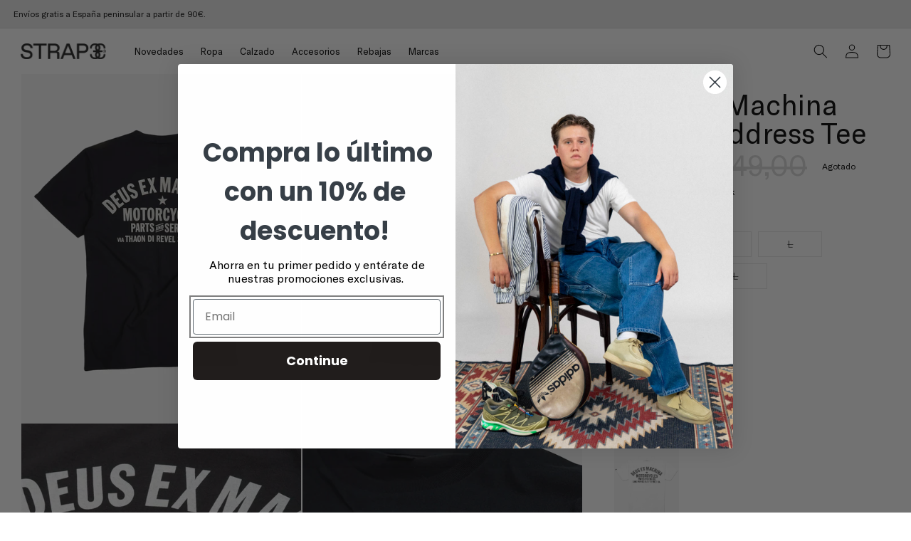

--- FILE ---
content_type: text/html; charset=utf-8
request_url: https://wearestrap.com/products/milano-adress
body_size: 38964
content:
<!doctype html>
<html class="no-js" lang="es">
  <head>
    <meta charset="utf-8">
    <meta http-equiv="X-UA-Compatible" content="IE=edge">
    <meta name="viewport" content="width=device-width,initial-scale=1">
    <meta name="theme-color" content="">
    <link rel="canonical" href="https://wearestrap.com/products/milano-adress">
    <link rel="preconnect" href="https://cdn.shopify.com" crossorigin><link rel="icon" type="image/png" href="//wearestrap.com/cdn/shop/files/link-strap-negro_f5caa6b5-90aa-4a46-acf6-9fe31c9f52f0.png?crop=center&height=32&v=1709298359&width=32"><link rel="preconnect" href="https://fonts.shopifycdn.com" crossorigin><title>
      Deus Ex Machina Milano Address Tee DMW41808D Black | www.wearestrap.com | Envío 24/48h
 &ndash; STRAP</title>

    
      <meta name="description" content="Entra y descubre Deus Ex Machina Milano Address Tee DMW41808D Black para hombre y mujer | ✓ Compra segura | ✓ Tarjeta de crédito o Paypal">
    

    

<meta property="og:site_name" content="STRAP">
<meta property="og:url" content="https://wearestrap.com/products/milano-adress">
<meta property="og:title" content="Deus Ex Machina Milano Address Tee DMW41808D Black | www.wearestrap.com | Envío 24/48h">
<meta property="og:type" content="product">
<meta property="og:description" content="Entra y descubre Deus Ex Machina Milano Address Tee DMW41808D Black para hombre y mujer | ✓ Compra segura | ✓ Tarjeta de crédito o Paypal"><meta property="og:image" content="http://wearestrap.com/cdn/shop/files/deus-ex-machina-milano-address-tee-DMW41808D-black-1.jpg?v=1709029160">
  <meta property="og:image:secure_url" content="https://wearestrap.com/cdn/shop/files/deus-ex-machina-milano-address-tee-DMW41808D-black-1.jpg?v=1709029160">
  <meta property="og:image:width" content="2048">
  <meta property="og:image:height" content="2560"><meta property="og:price:amount" content="35,00">
  <meta property="og:price:currency" content="EUR"><meta name="twitter:site" content="@wearestrap"><meta name="twitter:card" content="summary_large_image">
<meta name="twitter:title" content="Deus Ex Machina Milano Address Tee DMW41808D Black | www.wearestrap.com | Envío 24/48h">
<meta name="twitter:description" content="Entra y descubre Deus Ex Machina Milano Address Tee DMW41808D Black para hombre y mujer | ✓ Compra segura | ✓ Tarjeta de crédito o Paypal">


    <script src="//wearestrap.com/cdn/shop/t/2/assets/constants.js?v=95358004781563950421685511732" defer="defer"></script>
    <script src="//wearestrap.com/cdn/shop/t/2/assets/pubsub.js?v=2921868252632587581685511732" defer="defer"></script>
    <script src="//wearestrap.com/cdn/shop/t/2/assets/global.js?v=82823301793131834841689766760" defer="defer"></script>
    <script>window.performance && window.performance.mark && window.performance.mark('shopify.content_for_header.start');</script><meta name="facebook-domain-verification" content="5i9c7tohgaqew1c4nca6bqccbp77pb">
<meta name="google-site-verification" content="A4ACl3VrsPBaKP7PG_3E3yenUVj52_bYBHtblHKIiPc">
<meta id="shopify-digital-wallet" name="shopify-digital-wallet" content="/75487215965/digital_wallets/dialog">
<meta name="shopify-checkout-api-token" content="22d193d0a20732b69c2b3384cc0aaee6">
<meta id="in-context-paypal-metadata" data-shop-id="75487215965" data-venmo-supported="false" data-environment="production" data-locale="es_ES" data-paypal-v4="true" data-currency="EUR">
<link rel="alternate" type="application/json+oembed" href="https://wearestrap.com/products/milano-adress.oembed">
<script async="async" src="/checkouts/internal/preloads.js?locale=es-ES"></script>
<script id="shopify-features" type="application/json">{"accessToken":"22d193d0a20732b69c2b3384cc0aaee6","betas":["rich-media-storefront-analytics"],"domain":"wearestrap.com","predictiveSearch":true,"shopId":75487215965,"locale":"es"}</script>
<script>var Shopify = Shopify || {};
Shopify.shop = "939536-2.myshopify.com";
Shopify.locale = "es";
Shopify.currency = {"active":"EUR","rate":"1.0"};
Shopify.country = "ES";
Shopify.theme = {"name":"STRAP","id":149713453405,"schema_name":"Dawn","schema_version":"9.0.0","theme_store_id":null,"role":"main"};
Shopify.theme.handle = "null";
Shopify.theme.style = {"id":null,"handle":null};
Shopify.cdnHost = "wearestrap.com/cdn";
Shopify.routes = Shopify.routes || {};
Shopify.routes.root = "/";</script>
<script type="module">!function(o){(o.Shopify=o.Shopify||{}).modules=!0}(window);</script>
<script>!function(o){function n(){var o=[];function n(){o.push(Array.prototype.slice.apply(arguments))}return n.q=o,n}var t=o.Shopify=o.Shopify||{};t.loadFeatures=n(),t.autoloadFeatures=n()}(window);</script>
<script id="shop-js-analytics" type="application/json">{"pageType":"product"}</script>
<script defer="defer" async type="module" src="//wearestrap.com/cdn/shopifycloud/shop-js/modules/v2/client.init-shop-cart-sync_CvZOh8Af.es.esm.js"></script>
<script defer="defer" async type="module" src="//wearestrap.com/cdn/shopifycloud/shop-js/modules/v2/chunk.common_3Rxs6Qxh.esm.js"></script>
<script type="module">
  await import("//wearestrap.com/cdn/shopifycloud/shop-js/modules/v2/client.init-shop-cart-sync_CvZOh8Af.es.esm.js");
await import("//wearestrap.com/cdn/shopifycloud/shop-js/modules/v2/chunk.common_3Rxs6Qxh.esm.js");

  window.Shopify.SignInWithShop?.initShopCartSync?.({"fedCMEnabled":true,"windoidEnabled":true});

</script>
<script>(function() {
  var isLoaded = false;
  function asyncLoad() {
    if (isLoaded) return;
    isLoaded = true;
    var urls = ["https:\/\/static2.rapidsearch.dev\/resultpage.js?shop=939536-2.myshopify.com","https:\/\/cloudsearch-1f874.kxcdn.com\/shopify.js?srp=\/a\/search\u0026filtersEnabled=1\u0026shop=939536-2.myshopify.com","https:\/\/sizechart.good-apps.co\/storage\/js\/good_apps_timer-939536-2.myshopify.com.js?ver=39\u0026shop=939536-2.myshopify.com"];
    for (var i = 0; i < urls.length; i++) {
      var s = document.createElement('script');
      s.type = 'text/javascript';
      s.async = true;
      s.src = urls[i];
      var x = document.getElementsByTagName('script')[0];
      x.parentNode.insertBefore(s, x);
    }
  };
  if(window.attachEvent) {
    window.attachEvent('onload', asyncLoad);
  } else {
    window.addEventListener('load', asyncLoad, false);
  }
})();</script>
<script id="__st">var __st={"a":75487215965,"offset":3600,"reqid":"1b12736c-5bd0-4707-ac27-0071935b1c2e-1768611635","pageurl":"wearestrap.com\/products\/milano-adress","u":"6050deb068f4","p":"product","rtyp":"product","rid":8421214585181};</script>
<script>window.ShopifyPaypalV4VisibilityTracking = true;</script>
<script id="captcha-bootstrap">!function(){'use strict';const t='contact',e='account',n='new_comment',o=[[t,t],['blogs',n],['comments',n],[t,'customer']],c=[[e,'customer_login'],[e,'guest_login'],[e,'recover_customer_password'],[e,'create_customer']],r=t=>t.map((([t,e])=>`form[action*='/${t}']:not([data-nocaptcha='true']) input[name='form_type'][value='${e}']`)).join(','),a=t=>()=>t?[...document.querySelectorAll(t)].map((t=>t.form)):[];function s(){const t=[...o],e=r(t);return a(e)}const i='password',u='form_key',d=['recaptcha-v3-token','g-recaptcha-response','h-captcha-response',i],f=()=>{try{return window.sessionStorage}catch{return}},m='__shopify_v',_=t=>t.elements[u];function p(t,e,n=!1){try{const o=window.sessionStorage,c=JSON.parse(o.getItem(e)),{data:r}=function(t){const{data:e,action:n}=t;return t[m]||n?{data:e,action:n}:{data:t,action:n}}(c);for(const[e,n]of Object.entries(r))t.elements[e]&&(t.elements[e].value=n);n&&o.removeItem(e)}catch(o){console.error('form repopulation failed',{error:o})}}const l='form_type',E='cptcha';function T(t){t.dataset[E]=!0}const w=window,h=w.document,L='Shopify',v='ce_forms',y='captcha';let A=!1;((t,e)=>{const n=(g='f06e6c50-85a8-45c8-87d0-21a2b65856fe',I='https://cdn.shopify.com/shopifycloud/storefront-forms-hcaptcha/ce_storefront_forms_captcha_hcaptcha.v1.5.2.iife.js',D={infoText:'Protegido por hCaptcha',privacyText:'Privacidad',termsText:'Términos'},(t,e,n)=>{const o=w[L][v],c=o.bindForm;if(c)return c(t,g,e,D).then(n);var r;o.q.push([[t,g,e,D],n]),r=I,A||(h.body.append(Object.assign(h.createElement('script'),{id:'captcha-provider',async:!0,src:r})),A=!0)});var g,I,D;w[L]=w[L]||{},w[L][v]=w[L][v]||{},w[L][v].q=[],w[L][y]=w[L][y]||{},w[L][y].protect=function(t,e){n(t,void 0,e),T(t)},Object.freeze(w[L][y]),function(t,e,n,w,h,L){const[v,y,A,g]=function(t,e,n){const i=e?o:[],u=t?c:[],d=[...i,...u],f=r(d),m=r(i),_=r(d.filter((([t,e])=>n.includes(e))));return[a(f),a(m),a(_),s()]}(w,h,L),I=t=>{const e=t.target;return e instanceof HTMLFormElement?e:e&&e.form},D=t=>v().includes(t);t.addEventListener('submit',(t=>{const e=I(t);if(!e)return;const n=D(e)&&!e.dataset.hcaptchaBound&&!e.dataset.recaptchaBound,o=_(e),c=g().includes(e)&&(!o||!o.value);(n||c)&&t.preventDefault(),c&&!n&&(function(t){try{if(!f())return;!function(t){const e=f();if(!e)return;const n=_(t);if(!n)return;const o=n.value;o&&e.removeItem(o)}(t);const e=Array.from(Array(32),(()=>Math.random().toString(36)[2])).join('');!function(t,e){_(t)||t.append(Object.assign(document.createElement('input'),{type:'hidden',name:u})),t.elements[u].value=e}(t,e),function(t,e){const n=f();if(!n)return;const o=[...t.querySelectorAll(`input[type='${i}']`)].map((({name:t})=>t)),c=[...d,...o],r={};for(const[a,s]of new FormData(t).entries())c.includes(a)||(r[a]=s);n.setItem(e,JSON.stringify({[m]:1,action:t.action,data:r}))}(t,e)}catch(e){console.error('failed to persist form',e)}}(e),e.submit())}));const S=(t,e)=>{t&&!t.dataset[E]&&(n(t,e.some((e=>e===t))),T(t))};for(const o of['focusin','change'])t.addEventListener(o,(t=>{const e=I(t);D(e)&&S(e,y())}));const B=e.get('form_key'),M=e.get(l),P=B&&M;t.addEventListener('DOMContentLoaded',(()=>{const t=y();if(P)for(const e of t)e.elements[l].value===M&&p(e,B);[...new Set([...A(),...v().filter((t=>'true'===t.dataset.shopifyCaptcha))])].forEach((e=>S(e,t)))}))}(h,new URLSearchParams(w.location.search),n,t,e,['guest_login'])})(!0,!0)}();</script>
<script integrity="sha256-4kQ18oKyAcykRKYeNunJcIwy7WH5gtpwJnB7kiuLZ1E=" data-source-attribution="shopify.loadfeatures" defer="defer" src="//wearestrap.com/cdn/shopifycloud/storefront/assets/storefront/load_feature-a0a9edcb.js" crossorigin="anonymous"></script>
<script data-source-attribution="shopify.dynamic_checkout.dynamic.init">var Shopify=Shopify||{};Shopify.PaymentButton=Shopify.PaymentButton||{isStorefrontPortableWallets:!0,init:function(){window.Shopify.PaymentButton.init=function(){};var t=document.createElement("script");t.src="https://wearestrap.com/cdn/shopifycloud/portable-wallets/latest/portable-wallets.es.js",t.type="module",document.head.appendChild(t)}};
</script>
<script data-source-attribution="shopify.dynamic_checkout.buyer_consent">
  function portableWalletsHideBuyerConsent(e){var t=document.getElementById("shopify-buyer-consent"),n=document.getElementById("shopify-subscription-policy-button");t&&n&&(t.classList.add("hidden"),t.setAttribute("aria-hidden","true"),n.removeEventListener("click",e))}function portableWalletsShowBuyerConsent(e){var t=document.getElementById("shopify-buyer-consent"),n=document.getElementById("shopify-subscription-policy-button");t&&n&&(t.classList.remove("hidden"),t.removeAttribute("aria-hidden"),n.addEventListener("click",e))}window.Shopify?.PaymentButton&&(window.Shopify.PaymentButton.hideBuyerConsent=portableWalletsHideBuyerConsent,window.Shopify.PaymentButton.showBuyerConsent=portableWalletsShowBuyerConsent);
</script>
<script data-source-attribution="shopify.dynamic_checkout.cart.bootstrap">document.addEventListener("DOMContentLoaded",(function(){function t(){return document.querySelector("shopify-accelerated-checkout-cart, shopify-accelerated-checkout")}if(t())Shopify.PaymentButton.init();else{new MutationObserver((function(e,n){t()&&(Shopify.PaymentButton.init(),n.disconnect())})).observe(document.body,{childList:!0,subtree:!0})}}));
</script>
<link id="shopify-accelerated-checkout-styles" rel="stylesheet" media="screen" href="https://wearestrap.com/cdn/shopifycloud/portable-wallets/latest/accelerated-checkout-backwards-compat.css" crossorigin="anonymous">
<style id="shopify-accelerated-checkout-cart">
        #shopify-buyer-consent {
  margin-top: 1em;
  display: inline-block;
  width: 100%;
}

#shopify-buyer-consent.hidden {
  display: none;
}

#shopify-subscription-policy-button {
  background: none;
  border: none;
  padding: 0;
  text-decoration: underline;
  font-size: inherit;
  cursor: pointer;
}

#shopify-subscription-policy-button::before {
  box-shadow: none;
}

      </style>
<script id="sections-script" data-sections="header" defer="defer" src="//wearestrap.com/cdn/shop/t/2/compiled_assets/scripts.js?2482"></script>
<script>window.performance && window.performance.mark && window.performance.mark('shopify.content_for_header.end');</script>


    <style data-shopify>
      @font-face {
  font-family: Assistant;
  font-weight: 400;
  font-style: normal;
  font-display: swap;
  src: url("//wearestrap.com/cdn/fonts/assistant/assistant_n4.9120912a469cad1cc292572851508ca49d12e768.woff2") format("woff2"),
       url("//wearestrap.com/cdn/fonts/assistant/assistant_n4.6e9875ce64e0fefcd3f4446b7ec9036b3ddd2985.woff") format("woff");
}

      @font-face {
  font-family: Assistant;
  font-weight: 700;
  font-style: normal;
  font-display: swap;
  src: url("//wearestrap.com/cdn/fonts/assistant/assistant_n7.bf44452348ec8b8efa3aa3068825305886b1c83c.woff2") format("woff2"),
       url("//wearestrap.com/cdn/fonts/assistant/assistant_n7.0c887fee83f6b3bda822f1150b912c72da0f7b64.woff") format("woff");
}

      
      
      @font-face {
  font-family: Assistant;
  font-weight: 400;
  font-style: normal;
  font-display: swap;
  src: url("//wearestrap.com/cdn/fonts/assistant/assistant_n4.9120912a469cad1cc292572851508ca49d12e768.woff2") format("woff2"),
       url("//wearestrap.com/cdn/fonts/assistant/assistant_n4.6e9875ce64e0fefcd3f4446b7ec9036b3ddd2985.woff") format("woff");
}


      :root {
        --font-body-family: 'GT-America-Regular';
        --font-body-style: normal;
        --font-body-weight: 400;
        --font-body-weight-bold: 700;

        --font-heading-family: 'GT-America-Regular';
        --font-heading-style: normal;
        --font-heading-weight: 400;

        --font-body-scale: 1.0;
        --font-heading-scale: 1.0;

        --color-base-text: 0, 0, 0;
        --color-shadow: 0, 0, 0;
        --color-base-background-1: 255, 255, 255;
        --color-base-background-2: 233, 233, 233;
        --color-base-solid-button-labels: 255, 255, 255;
        --color-base-outline-button-labels: 0, 0, 0;
        --color-base-accent-1: 0, 0, 0;
        --color-base-accent-2: 0, 255, 61;
        --payment-terms-background-color: #ffffff;

        --gradient-base-background-1: #ffffff;
        --gradient-base-background-2: #e9e9e9;
        --gradient-base-accent-1: #000000;
        --gradient-base-accent-2: #00ff3d;

        --media-padding: px;
        --media-border-opacity: 0.05;
        --media-border-width: 0px;
        --media-radius: 0px;
        --media-shadow-opacity: 0.0;
        --media-shadow-horizontal-offset: 0px;
        --media-shadow-vertical-offset: 4px;
        --media-shadow-blur-radius: 5px;
        --media-shadow-visible: 0;

        --page-width: 160rem;
        --page-width-margin: 0rem;

        --product-card-image-padding: 0.0rem;
        --product-card-corner-radius: 0.0rem;
        --product-card-text-alignment: left;
        --product-card-border-width: 0.0rem;
        --product-card-border-opacity: 0.1;
        --product-card-shadow-opacity: 0.0;
        --product-card-shadow-visible: 0;
        --product-card-shadow-horizontal-offset: 0.0rem;
        --product-card-shadow-vertical-offset: 0.4rem;
        --product-card-shadow-blur-radius: 0.5rem;

        --collection-card-image-padding: 0.0rem;
        --collection-card-corner-radius: 0.0rem;
        --collection-card-text-alignment: left;
        --collection-card-border-width: 0.0rem;
        --collection-card-border-opacity: 0.1;
        --collection-card-shadow-opacity: 0.0;
        --collection-card-shadow-visible: 0;
        --collection-card-shadow-horizontal-offset: 0.0rem;
        --collection-card-shadow-vertical-offset: 0.4rem;
        --collection-card-shadow-blur-radius: 0.5rem;

        --blog-card-image-padding: 0.0rem;
        --blog-card-corner-radius: 0.0rem;
        --blog-card-text-alignment: left;
        --blog-card-border-width: 0.0rem;
        --blog-card-border-opacity: 0.1;
        --blog-card-shadow-opacity: 0.0;
        --blog-card-shadow-visible: 0;
        --blog-card-shadow-horizontal-offset: 0.0rem;
        --blog-card-shadow-vertical-offset: 0.4rem;
        --blog-card-shadow-blur-radius: 0.5rem;

        --badge-corner-radius: 0.2rem;

        --popup-border-width: 0px;
        --popup-border-opacity: 0.1;
        --popup-corner-radius: 0px;
        --popup-shadow-opacity: 0.0;
        --popup-shadow-horizontal-offset: 0px;
        --popup-shadow-vertical-offset: 4px;
        --popup-shadow-blur-radius: 5px;

        --drawer-border-width: 1px;
        --drawer-border-opacity: 0.1;
        --drawer-shadow-opacity: 0.0;
        --drawer-shadow-horizontal-offset: 0px;
        --drawer-shadow-vertical-offset: 4px;
        --drawer-shadow-blur-radius: 5px;

        --spacing-sections-desktop: 0px;
        --spacing-sections-mobile: 0px;

        --grid-desktop-vertical-spacing: 4px;
        --grid-desktop-horizontal-spacing: 4px;
        --grid-mobile-vertical-spacing: 2px;
        --grid-mobile-horizontal-spacing: 2px;

        --text-boxes-border-opacity: 0.1;
        --text-boxes-border-width: 0px;
        --text-boxes-radius: 0px;
        --text-boxes-shadow-opacity: 0.0;
        --text-boxes-shadow-visible: 0;
        --text-boxes-shadow-horizontal-offset: 0px;
        --text-boxes-shadow-vertical-offset: 4px;
        --text-boxes-shadow-blur-radius: 0px;

        --buttons-radius: 0px;
        --buttons-radius-outset: 0px;
        --buttons-border-width: 1px;
        --buttons-border-opacity: 1.0;
        --buttons-shadow-opacity: 0.0;
        --buttons-shadow-visible: 0;
        --buttons-shadow-horizontal-offset: 0px;
        --buttons-shadow-vertical-offset: 4px;
        --buttons-shadow-blur-radius: 5px;
        --buttons-border-offset: 0px;

        --inputs-radius: 0px;
        --inputs-border-width: 1px;
        --inputs-border-opacity: 0.55;
        --inputs-shadow-opacity: 0.0;
        --inputs-shadow-horizontal-offset: 0px;
        --inputs-margin-offset: 0px;
        --inputs-shadow-vertical-offset: 4px;
        --inputs-shadow-blur-radius: 5px;
        --inputs-radius-outset: 0px;

        --variant-pills-radius: 0px;
        --variant-pills-border-width: 1px;
        --variant-pills-border-opacity: 1.0;
        --variant-pills-shadow-opacity: 0.0;
        --variant-pills-shadow-horizontal-offset: 0px;
        --variant-pills-shadow-vertical-offset: 4px;
        --variant-pills-shadow-blur-radius: 0px;
      }

      *,
      *::before,
      *::after {
        box-sizing: inherit;
      }

      html {
        box-sizing: border-box;
        font-size: calc(var(--font-body-scale) * 62.5%);
        height: 100%;
      }

      body {
        display: grid;
        grid-template-rows: auto auto 1fr auto;
        grid-template-columns: 100%;
        min-height: 100%;
        margin: 0;
        font-size: 1.5rem;
        /*letter-spacing: 0.06rem;*/
        line-height: calc(1 + 0.8 / var(--font-body-scale));
        font-family: var(--font-body-family);
        font-style: var(--font-body-style);
        font-weight: var(--font-body-weight);
      }

      @media screen and (min-width: 750px) {
        body {
          font-size: 1.6rem;
        }
      }
    </style>

    <link href="//wearestrap.com/cdn/shop/t/2/assets/base.css?v=128536835132838333431693320509" rel="stylesheet" type="text/css" media="all" />
<link rel="preload" as="font" href="//wearestrap.com/cdn/fonts/assistant/assistant_n4.9120912a469cad1cc292572851508ca49d12e768.woff2" type="font/woff2" crossorigin><link rel="preload" as="font" href="//wearestrap.com/cdn/fonts/assistant/assistant_n4.9120912a469cad1cc292572851508ca49d12e768.woff2" type="font/woff2" crossorigin><link rel="stylesheet" href="//wearestrap.com/cdn/shop/t/2/assets/component-predictive-search.css?v=85913294783299393391685511731" media="print" onload="this.media='all'"><script>document.documentElement.className = document.documentElement.className.replace('no-js', 'js');
    if (Shopify.designMode) {
      document.documentElement.classList.add('shopify-design-mode');
    }
    </script>
  
	

                      <script src="//wearestrap.com/cdn/shop/t/2/assets/bss-file-configdata.js?v=100708335790272861051692269264" type="text/javascript"></script> <script src="//wearestrap.com/cdn/shop/t/2/assets/bss-file-configdata-banner.js?v=151034973688681356691692268957" type="text/javascript"></script> <script src="//wearestrap.com/cdn/shop/t/2/assets/bss-file-configdata-popup.js?v=173992696638277510541692268958" type="text/javascript"></script><script>
                if (typeof BSS_PL == 'undefined') {
                    var BSS_PL = {};
                }
                var bssPlApiServer = "https://product-labels-pro.bsscommerce.com";
                BSS_PL.customerTags = 'null';
                BSS_PL.customerId = 'null';
                BSS_PL.configData = configDatas;
                BSS_PL.configDataBanner = configDataBanners ? configDataBanners : [];
                BSS_PL.configDataPopup = configDataPopups ? configDataPopups : [];
                BSS_PL.storeId = 37029;
                BSS_PL.currentPlan = "false";
                BSS_PL.storeIdCustomOld = "10678";
                BSS_PL.storeIdOldWIthPriority = "12200";
                BSS_PL.apiServerProduction = "https://product-labels-pro.bsscommerce.com";
                
                BSS_PL.integration = {"laiReview":{"status":0,"config":[]}}
                </script>
            <style>
.homepage-slideshow .slick-slide .bss_pl_img {
    visibility: hidden !important;
}
</style>
                          


  <script type="text/javascript">
    window.RapidSearchAdmin = false;
  </script>


<!-- BEGIN app block: shopify://apps/klaviyo-email-marketing-sms/blocks/klaviyo-onsite-embed/2632fe16-c075-4321-a88b-50b567f42507 -->












  <script async src="https://static.klaviyo.com/onsite/js/U7FR8U/klaviyo.js?company_id=U7FR8U"></script>
  <script>!function(){if(!window.klaviyo){window._klOnsite=window._klOnsite||[];try{window.klaviyo=new Proxy({},{get:function(n,i){return"push"===i?function(){var n;(n=window._klOnsite).push.apply(n,arguments)}:function(){for(var n=arguments.length,o=new Array(n),w=0;w<n;w++)o[w]=arguments[w];var t="function"==typeof o[o.length-1]?o.pop():void 0,e=new Promise((function(n){window._klOnsite.push([i].concat(o,[function(i){t&&t(i),n(i)}]))}));return e}}})}catch(n){window.klaviyo=window.klaviyo||[],window.klaviyo.push=function(){var n;(n=window._klOnsite).push.apply(n,arguments)}}}}();</script>

  
    <script id="viewed_product">
      if (item == null) {
        var _learnq = _learnq || [];

        var MetafieldReviews = null
        var MetafieldYotpoRating = null
        var MetafieldYotpoCount = null
        var MetafieldLooxRating = null
        var MetafieldLooxCount = null
        var okendoProduct = null
        var okendoProductReviewCount = null
        var okendoProductReviewAverageValue = null
        try {
          // The following fields are used for Customer Hub recently viewed in order to add reviews.
          // This information is not part of __kla_viewed. Instead, it is part of __kla_viewed_reviewed_items
          MetafieldReviews = {};
          MetafieldYotpoRating = null
          MetafieldYotpoCount = null
          MetafieldLooxRating = null
          MetafieldLooxCount = null

          okendoProduct = null
          // If the okendo metafield is not legacy, it will error, which then requires the new json formatted data
          if (okendoProduct && 'error' in okendoProduct) {
            okendoProduct = null
          }
          okendoProductReviewCount = okendoProduct ? okendoProduct.reviewCount : null
          okendoProductReviewAverageValue = okendoProduct ? okendoProduct.reviewAverageValue : null
        } catch (error) {
          console.error('Error in Klaviyo onsite reviews tracking:', error);
        }

        var item = {
          Name: "Deus Ex Machina Milano Address Tee",
          ProductID: 8421214585181,
          Categories: ["Camisetas","Camisetas de Manga Corta","Deus Ex Machina","Inicio","Manga corta","Rebajas","Rebajas en Camisetas","Ropa","Ropa","Ropa Hombre","Todos"],
          ImageURL: "https://wearestrap.com/cdn/shop/files/deus-ex-machina-milano-address-tee-DMW41808D-black-1_grande.jpg?v=1709029160",
          URL: "https://wearestrap.com/products/milano-adress",
          Brand: "Deus Ex Machina",
          Price: "€35,00",
          Value: "35,00",
          CompareAtPrice: "€49,00"
        };
        _learnq.push(['track', 'Viewed Product', item]);
        _learnq.push(['trackViewedItem', {
          Title: item.Name,
          ItemId: item.ProductID,
          Categories: item.Categories,
          ImageUrl: item.ImageURL,
          Url: item.URL,
          Metadata: {
            Brand: item.Brand,
            Price: item.Price,
            Value: item.Value,
            CompareAtPrice: item.CompareAtPrice
          },
          metafields:{
            reviews: MetafieldReviews,
            yotpo:{
              rating: MetafieldYotpoRating,
              count: MetafieldYotpoCount,
            },
            loox:{
              rating: MetafieldLooxRating,
              count: MetafieldLooxCount,
            },
            okendo: {
              rating: okendoProductReviewAverageValue,
              count: okendoProductReviewCount,
            }
          }
        }]);
      }
    </script>
  




  <script>
    window.klaviyoReviewsProductDesignMode = false
  </script>







<!-- END app block --><link href="https://monorail-edge.shopifysvc.com" rel="dns-prefetch">
<script>(function(){if ("sendBeacon" in navigator && "performance" in window) {try {var session_token_from_headers = performance.getEntriesByType('navigation')[0].serverTiming.find(x => x.name == '_s').description;} catch {var session_token_from_headers = undefined;}var session_cookie_matches = document.cookie.match(/_shopify_s=([^;]*)/);var session_token_from_cookie = session_cookie_matches && session_cookie_matches.length === 2 ? session_cookie_matches[1] : "";var session_token = session_token_from_headers || session_token_from_cookie || "";function handle_abandonment_event(e) {var entries = performance.getEntries().filter(function(entry) {return /monorail-edge.shopifysvc.com/.test(entry.name);});if (!window.abandonment_tracked && entries.length === 0) {window.abandonment_tracked = true;var currentMs = Date.now();var navigation_start = performance.timing.navigationStart;var payload = {shop_id: 75487215965,url: window.location.href,navigation_start,duration: currentMs - navigation_start,session_token,page_type: "product"};window.navigator.sendBeacon("https://monorail-edge.shopifysvc.com/v1/produce", JSON.stringify({schema_id: "online_store_buyer_site_abandonment/1.1",payload: payload,metadata: {event_created_at_ms: currentMs,event_sent_at_ms: currentMs}}));}}window.addEventListener('pagehide', handle_abandonment_event);}}());</script>
<script id="web-pixels-manager-setup">(function e(e,d,r,n,o){if(void 0===o&&(o={}),!Boolean(null===(a=null===(i=window.Shopify)||void 0===i?void 0:i.analytics)||void 0===a?void 0:a.replayQueue)){var i,a;window.Shopify=window.Shopify||{};var t=window.Shopify;t.analytics=t.analytics||{};var s=t.analytics;s.replayQueue=[],s.publish=function(e,d,r){return s.replayQueue.push([e,d,r]),!0};try{self.performance.mark("wpm:start")}catch(e){}var l=function(){var e={modern:/Edge?\/(1{2}[4-9]|1[2-9]\d|[2-9]\d{2}|\d{4,})\.\d+(\.\d+|)|Firefox\/(1{2}[4-9]|1[2-9]\d|[2-9]\d{2}|\d{4,})\.\d+(\.\d+|)|Chrom(ium|e)\/(9{2}|\d{3,})\.\d+(\.\d+|)|(Maci|X1{2}).+ Version\/(15\.\d+|(1[6-9]|[2-9]\d|\d{3,})\.\d+)([,.]\d+|)( \(\w+\)|)( Mobile\/\w+|) Safari\/|Chrome.+OPR\/(9{2}|\d{3,})\.\d+\.\d+|(CPU[ +]OS|iPhone[ +]OS|CPU[ +]iPhone|CPU IPhone OS|CPU iPad OS)[ +]+(15[._]\d+|(1[6-9]|[2-9]\d|\d{3,})[._]\d+)([._]\d+|)|Android:?[ /-](13[3-9]|1[4-9]\d|[2-9]\d{2}|\d{4,})(\.\d+|)(\.\d+|)|Android.+Firefox\/(13[5-9]|1[4-9]\d|[2-9]\d{2}|\d{4,})\.\d+(\.\d+|)|Android.+Chrom(ium|e)\/(13[3-9]|1[4-9]\d|[2-9]\d{2}|\d{4,})\.\d+(\.\d+|)|SamsungBrowser\/([2-9]\d|\d{3,})\.\d+/,legacy:/Edge?\/(1[6-9]|[2-9]\d|\d{3,})\.\d+(\.\d+|)|Firefox\/(5[4-9]|[6-9]\d|\d{3,})\.\d+(\.\d+|)|Chrom(ium|e)\/(5[1-9]|[6-9]\d|\d{3,})\.\d+(\.\d+|)([\d.]+$|.*Safari\/(?![\d.]+ Edge\/[\d.]+$))|(Maci|X1{2}).+ Version\/(10\.\d+|(1[1-9]|[2-9]\d|\d{3,})\.\d+)([,.]\d+|)( \(\w+\)|)( Mobile\/\w+|) Safari\/|Chrome.+OPR\/(3[89]|[4-9]\d|\d{3,})\.\d+\.\d+|(CPU[ +]OS|iPhone[ +]OS|CPU[ +]iPhone|CPU IPhone OS|CPU iPad OS)[ +]+(10[._]\d+|(1[1-9]|[2-9]\d|\d{3,})[._]\d+)([._]\d+|)|Android:?[ /-](13[3-9]|1[4-9]\d|[2-9]\d{2}|\d{4,})(\.\d+|)(\.\d+|)|Mobile Safari.+OPR\/([89]\d|\d{3,})\.\d+\.\d+|Android.+Firefox\/(13[5-9]|1[4-9]\d|[2-9]\d{2}|\d{4,})\.\d+(\.\d+|)|Android.+Chrom(ium|e)\/(13[3-9]|1[4-9]\d|[2-9]\d{2}|\d{4,})\.\d+(\.\d+|)|Android.+(UC? ?Browser|UCWEB|U3)[ /]?(15\.([5-9]|\d{2,})|(1[6-9]|[2-9]\d|\d{3,})\.\d+)\.\d+|SamsungBrowser\/(5\.\d+|([6-9]|\d{2,})\.\d+)|Android.+MQ{2}Browser\/(14(\.(9|\d{2,})|)|(1[5-9]|[2-9]\d|\d{3,})(\.\d+|))(\.\d+|)|K[Aa][Ii]OS\/(3\.\d+|([4-9]|\d{2,})\.\d+)(\.\d+|)/},d=e.modern,r=e.legacy,n=navigator.userAgent;return n.match(d)?"modern":n.match(r)?"legacy":"unknown"}(),u="modern"===l?"modern":"legacy",c=(null!=n?n:{modern:"",legacy:""})[u],f=function(e){return[e.baseUrl,"/wpm","/b",e.hashVersion,"modern"===e.buildTarget?"m":"l",".js"].join("")}({baseUrl:d,hashVersion:r,buildTarget:u}),m=function(e){var d=e.version,r=e.bundleTarget,n=e.surface,o=e.pageUrl,i=e.monorailEndpoint;return{emit:function(e){var a=e.status,t=e.errorMsg,s=(new Date).getTime(),l=JSON.stringify({metadata:{event_sent_at_ms:s},events:[{schema_id:"web_pixels_manager_load/3.1",payload:{version:d,bundle_target:r,page_url:o,status:a,surface:n,error_msg:t},metadata:{event_created_at_ms:s}}]});if(!i)return console&&console.warn&&console.warn("[Web Pixels Manager] No Monorail endpoint provided, skipping logging."),!1;try{return self.navigator.sendBeacon.bind(self.navigator)(i,l)}catch(e){}var u=new XMLHttpRequest;try{return u.open("POST",i,!0),u.setRequestHeader("Content-Type","text/plain"),u.send(l),!0}catch(e){return console&&console.warn&&console.warn("[Web Pixels Manager] Got an unhandled error while logging to Monorail."),!1}}}}({version:r,bundleTarget:l,surface:e.surface,pageUrl:self.location.href,monorailEndpoint:e.monorailEndpoint});try{o.browserTarget=l,function(e){var d=e.src,r=e.async,n=void 0===r||r,o=e.onload,i=e.onerror,a=e.sri,t=e.scriptDataAttributes,s=void 0===t?{}:t,l=document.createElement("script"),u=document.querySelector("head"),c=document.querySelector("body");if(l.async=n,l.src=d,a&&(l.integrity=a,l.crossOrigin="anonymous"),s)for(var f in s)if(Object.prototype.hasOwnProperty.call(s,f))try{l.dataset[f]=s[f]}catch(e){}if(o&&l.addEventListener("load",o),i&&l.addEventListener("error",i),u)u.appendChild(l);else{if(!c)throw new Error("Did not find a head or body element to append the script");c.appendChild(l)}}({src:f,async:!0,onload:function(){if(!function(){var e,d;return Boolean(null===(d=null===(e=window.Shopify)||void 0===e?void 0:e.analytics)||void 0===d?void 0:d.initialized)}()){var d=window.webPixelsManager.init(e)||void 0;if(d){var r=window.Shopify.analytics;r.replayQueue.forEach((function(e){var r=e[0],n=e[1],o=e[2];d.publishCustomEvent(r,n,o)})),r.replayQueue=[],r.publish=d.publishCustomEvent,r.visitor=d.visitor,r.initialized=!0}}},onerror:function(){return m.emit({status:"failed",errorMsg:"".concat(f," has failed to load")})},sri:function(e){var d=/^sha384-[A-Za-z0-9+/=]+$/;return"string"==typeof e&&d.test(e)}(c)?c:"",scriptDataAttributes:o}),m.emit({status:"loading"})}catch(e){m.emit({status:"failed",errorMsg:(null==e?void 0:e.message)||"Unknown error"})}}})({shopId: 75487215965,storefrontBaseUrl: "https://wearestrap.com",extensionsBaseUrl: "https://extensions.shopifycdn.com/cdn/shopifycloud/web-pixels-manager",monorailEndpoint: "https://monorail-edge.shopifysvc.com/unstable/produce_batch",surface: "storefront-renderer",enabledBetaFlags: ["2dca8a86"],webPixelsConfigList: [{"id":"3933700445","configuration":"{\"accountID\":\"U7FR8U\",\"webPixelConfig\":\"eyJlbmFibGVBZGRlZFRvQ2FydEV2ZW50cyI6IHRydWV9\"}","eventPayloadVersion":"v1","runtimeContext":"STRICT","scriptVersion":"524f6c1ee37bacdca7657a665bdca589","type":"APP","apiClientId":123074,"privacyPurposes":["ANALYTICS","MARKETING"],"dataSharingAdjustments":{"protectedCustomerApprovalScopes":["read_customer_address","read_customer_email","read_customer_name","read_customer_personal_data","read_customer_phone"]}},{"id":"2282094941","configuration":"{\"storeId\":\"939536-2.myshopify.com\"}","eventPayloadVersion":"v1","runtimeContext":"STRICT","scriptVersion":"e7ff4835c2df0be089f361b898b8b040","type":"APP","apiClientId":3440817,"privacyPurposes":["ANALYTICS"],"dataSharingAdjustments":{"protectedCustomerApprovalScopes":["read_customer_personal_data"]}},{"id":"1072038237","configuration":"{\"config\":\"{\\\"pixel_id\\\":\\\"G-STNQLWLFPC\\\",\\\"target_country\\\":\\\"ES\\\",\\\"gtag_events\\\":[{\\\"type\\\":\\\"begin_checkout\\\",\\\"action_label\\\":\\\"G-STNQLWLFPC\\\"},{\\\"type\\\":\\\"search\\\",\\\"action_label\\\":\\\"G-STNQLWLFPC\\\"},{\\\"type\\\":\\\"view_item\\\",\\\"action_label\\\":[\\\"G-STNQLWLFPC\\\",\\\"MC-98HX5T62ZP\\\"]},{\\\"type\\\":\\\"purchase\\\",\\\"action_label\\\":[\\\"G-STNQLWLFPC\\\",\\\"MC-98HX5T62ZP\\\"]},{\\\"type\\\":\\\"page_view\\\",\\\"action_label\\\":[\\\"G-STNQLWLFPC\\\",\\\"MC-98HX5T62ZP\\\"]},{\\\"type\\\":\\\"add_payment_info\\\",\\\"action_label\\\":\\\"G-STNQLWLFPC\\\"},{\\\"type\\\":\\\"add_to_cart\\\",\\\"action_label\\\":\\\"G-STNQLWLFPC\\\"}],\\\"enable_monitoring_mode\\\":false}\"}","eventPayloadVersion":"v1","runtimeContext":"OPEN","scriptVersion":"b2a88bafab3e21179ed38636efcd8a93","type":"APP","apiClientId":1780363,"privacyPurposes":[],"dataSharingAdjustments":{"protectedCustomerApprovalScopes":["read_customer_address","read_customer_email","read_customer_name","read_customer_personal_data","read_customer_phone"]}},{"id":"347603293","configuration":"{\"pixel_id\":\"789446301472479\",\"pixel_type\":\"facebook_pixel\",\"metaapp_system_user_token\":\"-\"}","eventPayloadVersion":"v1","runtimeContext":"OPEN","scriptVersion":"ca16bc87fe92b6042fbaa3acc2fbdaa6","type":"APP","apiClientId":2329312,"privacyPurposes":["ANALYTICS","MARKETING","SALE_OF_DATA"],"dataSharingAdjustments":{"protectedCustomerApprovalScopes":["read_customer_address","read_customer_email","read_customer_name","read_customer_personal_data","read_customer_phone"]}},{"id":"175735133","configuration":"{\"tagID\":\"2613732497427\"}","eventPayloadVersion":"v1","runtimeContext":"STRICT","scriptVersion":"18031546ee651571ed29edbe71a3550b","type":"APP","apiClientId":3009811,"privacyPurposes":["ANALYTICS","MARKETING","SALE_OF_DATA"],"dataSharingAdjustments":{"protectedCustomerApprovalScopes":["read_customer_address","read_customer_email","read_customer_name","read_customer_personal_data","read_customer_phone"]}},{"id":"shopify-app-pixel","configuration":"{}","eventPayloadVersion":"v1","runtimeContext":"STRICT","scriptVersion":"0450","apiClientId":"shopify-pixel","type":"APP","privacyPurposes":["ANALYTICS","MARKETING"]},{"id":"shopify-custom-pixel","eventPayloadVersion":"v1","runtimeContext":"LAX","scriptVersion":"0450","apiClientId":"shopify-pixel","type":"CUSTOM","privacyPurposes":["ANALYTICS","MARKETING"]}],isMerchantRequest: false,initData: {"shop":{"name":"STRAP","paymentSettings":{"currencyCode":"EUR"},"myshopifyDomain":"939536-2.myshopify.com","countryCode":"ES","storefrontUrl":"https:\/\/wearestrap.com"},"customer":null,"cart":null,"checkout":null,"productVariants":[{"price":{"amount":35.0,"currencyCode":"EUR"},"product":{"title":"Deus Ex Machina Milano Address Tee","vendor":"Deus Ex Machina","id":"8421214585181","untranslatedTitle":"Deus Ex Machina Milano Address Tee","url":"\/products\/milano-adress","type":"Camiseta"},"id":"46841975112029","image":{"src":"\/\/wearestrap.com\/cdn\/shop\/files\/deus-ex-machina-milano-address-tee-DMW41808D-black-1.jpg?v=1709029160"},"sku":"DMW41808D Black","title":"S \/ Negro","untranslatedTitle":"S \/ Negro"},{"price":{"amount":35.0,"currencyCode":"EUR"},"product":{"title":"Deus Ex Machina Milano Address Tee","vendor":"Deus Ex Machina","id":"8421214585181","untranslatedTitle":"Deus Ex Machina Milano Address Tee","url":"\/products\/milano-adress","type":"Camiseta"},"id":"46841975079261","image":{"src":"\/\/wearestrap.com\/cdn\/shop\/files\/deus-ex-machina-milano-address-tee-DMW41808D-black-1.jpg?v=1709029160"},"sku":"DMW41808D Black","title":"M \/ Negro","untranslatedTitle":"M \/ Negro"},{"price":{"amount":35.0,"currencyCode":"EUR"},"product":{"title":"Deus Ex Machina Milano Address Tee","vendor":"Deus Ex Machina","id":"8421214585181","untranslatedTitle":"Deus Ex Machina Milano Address Tee","url":"\/products\/milano-adress","type":"Camiseta"},"id":"46841975046493","image":{"src":"\/\/wearestrap.com\/cdn\/shop\/files\/deus-ex-machina-milano-address-tee-DMW41808D-black-1.jpg?v=1709029160"},"sku":"DMW41808D Black","title":"L \/ Negro","untranslatedTitle":"L \/ Negro"},{"price":{"amount":35.0,"currencyCode":"EUR"},"product":{"title":"Deus Ex Machina Milano Address Tee","vendor":"Deus Ex Machina","id":"8421214585181","untranslatedTitle":"Deus Ex Machina Milano Address Tee","url":"\/products\/milano-adress","type":"Camiseta"},"id":"46841975144797","image":{"src":"\/\/wearestrap.com\/cdn\/shop\/files\/deus-ex-machina-milano-address-tee-DMW41808D-black-1.jpg?v=1709029160"},"sku":"DMW41808D Black","title":"XL \/ Negro","untranslatedTitle":"XL \/ Negro"},{"price":{"amount":35.0,"currencyCode":"EUR"},"product":{"title":"Deus Ex Machina Milano Address Tee","vendor":"Deus Ex Machina","id":"8421214585181","untranslatedTitle":"Deus Ex Machina Milano Address Tee","url":"\/products\/milano-adress","type":"Camiseta"},"id":"46841975177565","image":{"src":"\/\/wearestrap.com\/cdn\/shop\/files\/deus-ex-machina-milano-address-tee-DMW41808D-black-1.jpg?v=1709029160"},"sku":"DMW41808D Black","title":"XXL \/ Negro","untranslatedTitle":"XXL \/ Negro"}],"purchasingCompany":null},},"https://wearestrap.com/cdn","fcfee988w5aeb613cpc8e4bc33m6693e112",{"modern":"","legacy":""},{"shopId":"75487215965","storefrontBaseUrl":"https:\/\/wearestrap.com","extensionBaseUrl":"https:\/\/extensions.shopifycdn.com\/cdn\/shopifycloud\/web-pixels-manager","surface":"storefront-renderer","enabledBetaFlags":"[\"2dca8a86\"]","isMerchantRequest":"false","hashVersion":"fcfee988w5aeb613cpc8e4bc33m6693e112","publish":"custom","events":"[[\"page_viewed\",{}],[\"product_viewed\",{\"productVariant\":{\"price\":{\"amount\":35.0,\"currencyCode\":\"EUR\"},\"product\":{\"title\":\"Deus Ex Machina Milano Address Tee\",\"vendor\":\"Deus Ex Machina\",\"id\":\"8421214585181\",\"untranslatedTitle\":\"Deus Ex Machina Milano Address Tee\",\"url\":\"\/products\/milano-adress\",\"type\":\"Camiseta\"},\"id\":\"46841975112029\",\"image\":{\"src\":\"\/\/wearestrap.com\/cdn\/shop\/files\/deus-ex-machina-milano-address-tee-DMW41808D-black-1.jpg?v=1709029160\"},\"sku\":\"DMW41808D Black\",\"title\":\"S \/ Negro\",\"untranslatedTitle\":\"S \/ Negro\"}}]]"});</script><script>
  window.ShopifyAnalytics = window.ShopifyAnalytics || {};
  window.ShopifyAnalytics.meta = window.ShopifyAnalytics.meta || {};
  window.ShopifyAnalytics.meta.currency = 'EUR';
  var meta = {"product":{"id":8421214585181,"gid":"gid:\/\/shopify\/Product\/8421214585181","vendor":"Deus Ex Machina","type":"Camiseta","handle":"milano-adress","variants":[{"id":46841975112029,"price":3500,"name":"Deus Ex Machina Milano Address Tee - S \/ Negro","public_title":"S \/ Negro","sku":"DMW41808D Black"},{"id":46841975079261,"price":3500,"name":"Deus Ex Machina Milano Address Tee - M \/ Negro","public_title":"M \/ Negro","sku":"DMW41808D Black"},{"id":46841975046493,"price":3500,"name":"Deus Ex Machina Milano Address Tee - L \/ Negro","public_title":"L \/ Negro","sku":"DMW41808D Black"},{"id":46841975144797,"price":3500,"name":"Deus Ex Machina Milano Address Tee - XL \/ Negro","public_title":"XL \/ Negro","sku":"DMW41808D Black"},{"id":46841975177565,"price":3500,"name":"Deus Ex Machina Milano Address Tee - XXL \/ Negro","public_title":"XXL \/ Negro","sku":"DMW41808D Black"}],"remote":false},"page":{"pageType":"product","resourceType":"product","resourceId":8421214585181,"requestId":"1b12736c-5bd0-4707-ac27-0071935b1c2e-1768611635"}};
  for (var attr in meta) {
    window.ShopifyAnalytics.meta[attr] = meta[attr];
  }
</script>
<script class="analytics">
  (function () {
    var customDocumentWrite = function(content) {
      var jquery = null;

      if (window.jQuery) {
        jquery = window.jQuery;
      } else if (window.Checkout && window.Checkout.$) {
        jquery = window.Checkout.$;
      }

      if (jquery) {
        jquery('body').append(content);
      }
    };

    var hasLoggedConversion = function(token) {
      if (token) {
        return document.cookie.indexOf('loggedConversion=' + token) !== -1;
      }
      return false;
    }

    var setCookieIfConversion = function(token) {
      if (token) {
        var twoMonthsFromNow = new Date(Date.now());
        twoMonthsFromNow.setMonth(twoMonthsFromNow.getMonth() + 2);

        document.cookie = 'loggedConversion=' + token + '; expires=' + twoMonthsFromNow;
      }
    }

    var trekkie = window.ShopifyAnalytics.lib = window.trekkie = window.trekkie || [];
    if (trekkie.integrations) {
      return;
    }
    trekkie.methods = [
      'identify',
      'page',
      'ready',
      'track',
      'trackForm',
      'trackLink'
    ];
    trekkie.factory = function(method) {
      return function() {
        var args = Array.prototype.slice.call(arguments);
        args.unshift(method);
        trekkie.push(args);
        return trekkie;
      };
    };
    for (var i = 0; i < trekkie.methods.length; i++) {
      var key = trekkie.methods[i];
      trekkie[key] = trekkie.factory(key);
    }
    trekkie.load = function(config) {
      trekkie.config = config || {};
      trekkie.config.initialDocumentCookie = document.cookie;
      var first = document.getElementsByTagName('script')[0];
      var script = document.createElement('script');
      script.type = 'text/javascript';
      script.onerror = function(e) {
        var scriptFallback = document.createElement('script');
        scriptFallback.type = 'text/javascript';
        scriptFallback.onerror = function(error) {
                var Monorail = {
      produce: function produce(monorailDomain, schemaId, payload) {
        var currentMs = new Date().getTime();
        var event = {
          schema_id: schemaId,
          payload: payload,
          metadata: {
            event_created_at_ms: currentMs,
            event_sent_at_ms: currentMs
          }
        };
        return Monorail.sendRequest("https://" + monorailDomain + "/v1/produce", JSON.stringify(event));
      },
      sendRequest: function sendRequest(endpointUrl, payload) {
        // Try the sendBeacon API
        if (window && window.navigator && typeof window.navigator.sendBeacon === 'function' && typeof window.Blob === 'function' && !Monorail.isIos12()) {
          var blobData = new window.Blob([payload], {
            type: 'text/plain'
          });

          if (window.navigator.sendBeacon(endpointUrl, blobData)) {
            return true;
          } // sendBeacon was not successful

        } // XHR beacon

        var xhr = new XMLHttpRequest();

        try {
          xhr.open('POST', endpointUrl);
          xhr.setRequestHeader('Content-Type', 'text/plain');
          xhr.send(payload);
        } catch (e) {
          console.log(e);
        }

        return false;
      },
      isIos12: function isIos12() {
        return window.navigator.userAgent.lastIndexOf('iPhone; CPU iPhone OS 12_') !== -1 || window.navigator.userAgent.lastIndexOf('iPad; CPU OS 12_') !== -1;
      }
    };
    Monorail.produce('monorail-edge.shopifysvc.com',
      'trekkie_storefront_load_errors/1.1',
      {shop_id: 75487215965,
      theme_id: 149713453405,
      app_name: "storefront",
      context_url: window.location.href,
      source_url: "//wearestrap.com/cdn/s/trekkie.storefront.cd680fe47e6c39ca5d5df5f0a32d569bc48c0f27.min.js"});

        };
        scriptFallback.async = true;
        scriptFallback.src = '//wearestrap.com/cdn/s/trekkie.storefront.cd680fe47e6c39ca5d5df5f0a32d569bc48c0f27.min.js';
        first.parentNode.insertBefore(scriptFallback, first);
      };
      script.async = true;
      script.src = '//wearestrap.com/cdn/s/trekkie.storefront.cd680fe47e6c39ca5d5df5f0a32d569bc48c0f27.min.js';
      first.parentNode.insertBefore(script, first);
    };
    trekkie.load(
      {"Trekkie":{"appName":"storefront","development":false,"defaultAttributes":{"shopId":75487215965,"isMerchantRequest":null,"themeId":149713453405,"themeCityHash":"5325790312438578568","contentLanguage":"es","currency":"EUR","eventMetadataId":"6d46957e-efe0-4e65-9f34-5e5da89afc82"},"isServerSideCookieWritingEnabled":true,"monorailRegion":"shop_domain","enabledBetaFlags":["65f19447"]},"Session Attribution":{},"S2S":{"facebookCapiEnabled":true,"source":"trekkie-storefront-renderer","apiClientId":580111}}
    );

    var loaded = false;
    trekkie.ready(function() {
      if (loaded) return;
      loaded = true;

      window.ShopifyAnalytics.lib = window.trekkie;

      var originalDocumentWrite = document.write;
      document.write = customDocumentWrite;
      try { window.ShopifyAnalytics.merchantGoogleAnalytics.call(this); } catch(error) {};
      document.write = originalDocumentWrite;

      window.ShopifyAnalytics.lib.page(null,{"pageType":"product","resourceType":"product","resourceId":8421214585181,"requestId":"1b12736c-5bd0-4707-ac27-0071935b1c2e-1768611635","shopifyEmitted":true});

      var match = window.location.pathname.match(/checkouts\/(.+)\/(thank_you|post_purchase)/)
      var token = match? match[1]: undefined;
      if (!hasLoggedConversion(token)) {
        setCookieIfConversion(token);
        window.ShopifyAnalytics.lib.track("Viewed Product",{"currency":"EUR","variantId":46841975112029,"productId":8421214585181,"productGid":"gid:\/\/shopify\/Product\/8421214585181","name":"Deus Ex Machina Milano Address Tee - S \/ Negro","price":"35.00","sku":"DMW41808D Black","brand":"Deus Ex Machina","variant":"S \/ Negro","category":"Camiseta","nonInteraction":true,"remote":false},undefined,undefined,{"shopifyEmitted":true});
      window.ShopifyAnalytics.lib.track("monorail:\/\/trekkie_storefront_viewed_product\/1.1",{"currency":"EUR","variantId":46841975112029,"productId":8421214585181,"productGid":"gid:\/\/shopify\/Product\/8421214585181","name":"Deus Ex Machina Milano Address Tee - S \/ Negro","price":"35.00","sku":"DMW41808D Black","brand":"Deus Ex Machina","variant":"S \/ Negro","category":"Camiseta","nonInteraction":true,"remote":false,"referer":"https:\/\/wearestrap.com\/products\/milano-adress"});
      }
    });


        var eventsListenerScript = document.createElement('script');
        eventsListenerScript.async = true;
        eventsListenerScript.src = "//wearestrap.com/cdn/shopifycloud/storefront/assets/shop_events_listener-3da45d37.js";
        document.getElementsByTagName('head')[0].appendChild(eventsListenerScript);

})();</script>
<script
  defer
  src="https://wearestrap.com/cdn/shopifycloud/perf-kit/shopify-perf-kit-3.0.4.min.js"
  data-application="storefront-renderer"
  data-shop-id="75487215965"
  data-render-region="gcp-us-east1"
  data-page-type="product"
  data-theme-instance-id="149713453405"
  data-theme-name="Dawn"
  data-theme-version="9.0.0"
  data-monorail-region="shop_domain"
  data-resource-timing-sampling-rate="10"
  data-shs="true"
  data-shs-beacon="true"
  data-shs-export-with-fetch="true"
  data-shs-logs-sample-rate="1"
  data-shs-beacon-endpoint="https://wearestrap.com/api/collect"
></script>
</head>
                 

  <body class="gradient">
    <a class="skip-to-content-link button visually-hidden" href="#MainContent">
      Ir directamente al contenido
    </a>

<script src="//wearestrap.com/cdn/shop/t/2/assets/cart.js?v=21876159511507192261685511731" defer="defer"></script>

<style>
  .drawer {
    visibility: hidden;
  }
</style>

<cart-drawer class="drawer is-empty">
  <div id="CartDrawer" class="cart-drawer">
    <div id="CartDrawer-Overlay" class="cart-drawer__overlay"></div>
    <div
      class="drawer__inner"
      role="dialog"
      aria-modal="true"
      aria-label="Tu carrito"
      tabindex="-1"
    ><div class="drawer__inner-empty">
          <div class="cart-drawer__warnings center">
            <div class="cart-drawer__empty-content">
              <h2 class="cart__empty-text">Tu carrito esta vacío</h2>
              <button
                class="drawer__close"
                type="button"
                onclick="this.closest('cart-drawer').close()"
                aria-label="Cerrar"
              >
                <svg
  xmlns="http://www.w3.org/2000/svg"
  aria-hidden="true"
  focusable="false"
  class="icon icon-close"
  fill="none"
  viewBox="0 0 18 17"
>
  <path d="M.865 15.978a.5.5 0 00.707.707l7.433-7.431 7.579 7.282a.501.501 0 00.846-.37.5.5 0 00-.153-.351L9.712 8.546l7.417-7.416a.5.5 0 10-.707-.708L8.991 7.853 1.413.573a.5.5 0 10-.693.72l7.563 7.268-7.418 7.417z" fill="currentColor">
</svg>

              </button>
              <a href="/collections/all" class="button">
                Seguir comprando
              </a><p class="cart__login-title h3">¿Tienes una cuenta?</p>
                <p class="cart__login-paragraph">
                  <a href="/account/login" class="link underlined-link">Inicia sesión</a> para finalizar tus compras con mayor rapidez.
                </p></div>
          </div></div><div class="drawer__header">
        <h2 class="drawer__heading">Tu carrito</h2>
        <button
          class="drawer__close"
          type="button"
          onclick="this.closest('cart-drawer').close()"
          aria-label="Cerrar"
        >
          <svg
  xmlns="http://www.w3.org/2000/svg"
  aria-hidden="true"
  focusable="false"
  class="icon icon-close"
  fill="none"
  viewBox="0 0 18 17"
>
  <path d="M.865 15.978a.5.5 0 00.707.707l7.433-7.431 7.579 7.282a.501.501 0 00.846-.37.5.5 0 00-.153-.351L9.712 8.546l7.417-7.416a.5.5 0 10-.707-.708L8.991 7.853 1.413.573a.5.5 0 10-.693.72l7.563 7.268-7.418 7.417z" fill="currentColor">
</svg>

        </button>
      </div>
      <cart-drawer-items
        
          class=" is-empty"
        
      >
        <form
          action="/cart"
          id="CartDrawer-Form"
          class="cart__contents cart-drawer__form"
          method="post"
        >
          <div id="CartDrawer-CartItems" class="drawer__contents js-contents"><p id="CartDrawer-LiveRegionText" class="visually-hidden" role="status"></p>
            <p id="CartDrawer-LineItemStatus" class="visually-hidden" aria-hidden="true" role="status">
              Cargando...
            </p>
          </div>
          <div id="CartDrawer-CartErrors" role="alert"></div>
        </form>
      </cart-drawer-items>
      <div class="drawer__footer"><!-- Start blocks -->
        <!-- Subtotals -->

        <div class="cart-drawer__footer" >
          <div class="totals" role="status">
            <h2 class="totals__subtotal">Subtotal</h2>
            <p class="totals__subtotal-value">€0,00 EUR</p>
          </div>

          <div></div>

          <small class="tax-note caption-large rte">Impuesto incluido. Los <a href="/policies/shipping-policy">gastos de envío</a> se calculan en la pantalla de pago.
</small>
        </div>

        <!-- CTAs -->

        <div class="cart__ctas" >
          <noscript>
            <button type="submit" class="cart__update-button button button--secondary" form="CartDrawer-Form">
              Actualizar
            </button>
          </noscript>

          <button
            type="submit"
            id="CartDrawer-Checkout"
            class="cart__checkout-button button"
            name="checkout"
            form="CartDrawer-Form"
            
              disabled
            
          >
            Pagar pedido
          </button>
        </div>
      </div>
    </div>
  </div>
</cart-drawer>

<script>
  document.addEventListener('DOMContentLoaded', function () {
    function isIE() {
      const ua = window.navigator.userAgent;
      const msie = ua.indexOf('MSIE ');
      const trident = ua.indexOf('Trident/');

      return msie > 0 || trident > 0;
    }

    if (!isIE()) return;
    const cartSubmitInput = document.createElement('input');
    cartSubmitInput.setAttribute('name', 'checkout');
    cartSubmitInput.setAttribute('type', 'hidden');
    document.querySelector('#cart').appendChild(cartSubmitInput);
    document.querySelector('#checkout').addEventListener('click', function (event) {
      document.querySelector('#cart').submit();
    });
  });
</script>
<!-- BEGIN sections: header-group -->
<div id="shopify-section-sections--19039816745309__announcement-bar" class="shopify-section shopify-section-group-header-group announcement-bar-section"><div class="announcement-bar color-background-2 gradient" role="region" aria-label="Anuncio" ><div class="page-width">
                <p class="announcement-bar__message left h5">
                  <span>Envíos gratis a España peninsular a partir de 90€.</span></p>
              </div></div>
</div><div id="shopify-section-sections--19039816745309__header" class="shopify-section shopify-section-group-header-group section-header"><link rel="stylesheet" href="//wearestrap.com/cdn/shop/t/2/assets/component-list-menu.css?v=151968516119678728991685511731" media="print" onload="this.media='all'">
<link rel="stylesheet" href="//wearestrap.com/cdn/shop/t/2/assets/component-search.css?v=184225813856820874251685511731" media="print" onload="this.media='all'">
<link rel="stylesheet" href="//wearestrap.com/cdn/shop/t/2/assets/component-menu-drawer.css?v=132166814511279044041693268760" media="print" onload="this.media='all'">
<link rel="stylesheet" href="//wearestrap.com/cdn/shop/t/2/assets/component-cart-notification.css?v=108833082844665799571685511731" media="print" onload="this.media='all'">
<link rel="stylesheet" href="//wearestrap.com/cdn/shop/t/2/assets/component-cart-items.css?v=104343678463098380741685511731" media="print" onload="this.media='all'"><link rel="stylesheet" href="//wearestrap.com/cdn/shop/t/2/assets/component-price.css?v=81868469270078814211690457817" media="print" onload="this.media='all'">
  <link rel="stylesheet" href="//wearestrap.com/cdn/shop/t/2/assets/component-loading-overlay.css?v=167310470843593579841685511731" media="print" onload="this.media='all'"><link rel="stylesheet" href="//wearestrap.com/cdn/shop/t/2/assets/component-mega-menu.css?v=122381081777364659111690794373" media="print" onload="this.media='all'">
  <noscript><link href="//wearestrap.com/cdn/shop/t/2/assets/component-mega-menu.css?v=122381081777364659111690794373" rel="stylesheet" type="text/css" media="all" /></noscript><link href="//wearestrap.com/cdn/shop/t/2/assets/component-cart-drawer.css?v=127926273572447513871685511731" rel="stylesheet" type="text/css" media="all" />
  <link href="//wearestrap.com/cdn/shop/t/2/assets/component-cart.css?v=61086454150987525971685511731" rel="stylesheet" type="text/css" media="all" />
  <link href="//wearestrap.com/cdn/shop/t/2/assets/component-totals.css?v=86168756436424464851685511732" rel="stylesheet" type="text/css" media="all" />
  <link href="//wearestrap.com/cdn/shop/t/2/assets/component-price.css?v=81868469270078814211690457817" rel="stylesheet" type="text/css" media="all" />
  <link href="//wearestrap.com/cdn/shop/t/2/assets/component-discounts.css?v=152760482443307489271685511731" rel="stylesheet" type="text/css" media="all" />
  <link href="//wearestrap.com/cdn/shop/t/2/assets/component-loading-overlay.css?v=167310470843593579841685511731" rel="stylesheet" type="text/css" media="all" />
<noscript><link href="//wearestrap.com/cdn/shop/t/2/assets/component-list-menu.css?v=151968516119678728991685511731" rel="stylesheet" type="text/css" media="all" /></noscript>
<noscript><link href="//wearestrap.com/cdn/shop/t/2/assets/component-search.css?v=184225813856820874251685511731" rel="stylesheet" type="text/css" media="all" /></noscript>
<noscript><link href="//wearestrap.com/cdn/shop/t/2/assets/component-menu-drawer.css?v=132166814511279044041693268760" rel="stylesheet" type="text/css" media="all" /></noscript>
<noscript><link href="//wearestrap.com/cdn/shop/t/2/assets/component-cart-notification.css?v=108833082844665799571685511731" rel="stylesheet" type="text/css" media="all" /></noscript>
<noscript><link href="//wearestrap.com/cdn/shop/t/2/assets/component-cart-items.css?v=104343678463098380741685511731" rel="stylesheet" type="text/css" media="all" /></noscript>

<style>
  header-drawer {
    justify-self: start;
    margin-left: -1.2rem;
  }@media screen and (min-width: 990px) {
      header-drawer {
        display: none;
      }
    }.menu-drawer-container {
    display: flex;
  }

  .list-menu {
    list-style: none;
    padding: 0;
    margin: 0;
  }

  .list-menu--inline {
    display: inline-flex;
    flex-wrap: wrap;
  }


  .list-menu__item {
    display: flex;
    align-items: center;
    line-height: calc(1 + 0.3 / var(--font-body-scale));
  }

  .list-menu__item--link {
    text-decoration: none;
    padding-bottom: 1rem;
    padding-top: 1rem;
    line-height: calc(1 + 0.8 / var(--font-body-scale));
  }

  @media screen and (min-width: 750px) {
    .list-menu__item--link {
      padding-bottom: 0.2rem;
      padding-top: 0.2rem;
    }
  }
</style><style data-shopify>.header {
    padding-top: 5px;
    padding-bottom: 5px;
  }

  .section-header {
    position: sticky; /* This is for fixing a Safari z-index issue. PR #2147 */
    margin-bottom: 0px;
  }

  @media screen and (min-width: 750px) {
    .section-header {
      margin-bottom: 0px;
    }
  }

  @media screen and (min-width: 990px) {
    .header {
      padding-top: 10px;
      padding-bottom: 10px;
    }
  }</style><script src="//wearestrap.com/cdn/shop/t/2/assets/details-disclosure.js?v=153497636716254413831685511732" defer="defer"></script>
<script src="//wearestrap.com/cdn/shop/t/2/assets/details-modal.js?v=4511761896672669691685511732" defer="defer"></script>
<script src="//wearestrap.com/cdn/shop/t/2/assets/cart-notification.js?v=160453272920806432391685511731" defer="defer"></script>
<script src="//wearestrap.com/cdn/shop/t/2/assets/search-form.js?v=113639710312857635801685511732" defer="defer"></script><script src="//wearestrap.com/cdn/shop/t/2/assets/cart-drawer.js?v=44260131999403604181685511731" defer="defer"></script><svg xmlns="http://www.w3.org/2000/svg" class="hidden">
  <symbol id="icon-search" viewbox="0 0 18 19" fill="none">
    <path fill-rule="evenodd" clip-rule="evenodd" d="M11.03 11.68A5.784 5.784 0 112.85 3.5a5.784 5.784 0 018.18 8.18zm.26 1.12a6.78 6.78 0 11.72-.7l5.4 5.4a.5.5 0 11-.71.7l-5.41-5.4z" fill="currentColor"/>
  </symbol>

  <symbol id="icon-reset" class="icon icon-close"  fill="none" viewBox="0 0 18 18" stroke="currentColor">
    <circle r="8.5" cy="9" cx="9" stroke-opacity="0.2"/>
    <path d="M6.82972 6.82915L1.17193 1.17097" stroke-linecap="round" stroke-linejoin="round" transform="translate(5 5)"/>
    <path d="M1.22896 6.88502L6.77288 1.11523" stroke-linecap="round" stroke-linejoin="round" transform="translate(5 5)"/>
  </symbol>

  <symbol id="icon-close" class="icon icon-close" fill="none" viewBox="0 0 18 17">
    <path d="M.865 15.978a.5.5 0 00.707.707l7.433-7.431 7.579 7.282a.501.501 0 00.846-.37.5.5 0 00-.153-.351L9.712 8.546l7.417-7.416a.5.5 0 10-.707-.708L8.991 7.853 1.413.573a.5.5 0 10-.693.72l7.563 7.268-7.418 7.417z" fill="currentColor">
  </symbol>
</svg>

<sticky-header data-sticky-type="on-scroll-up" class="header-wrapper color-background-1 gradient">
  <header class="header header--middle-left header--mobile-center page-width header--has-menu"><header-drawer data-breakpoint="tablet">
        <details id="Details-menu-drawer-container" class="menu-drawer-container">
          <summary class="header__icon header__icon--menu header__icon--summary link focus-inset" aria-label="Menú">
            <span>
              <svg width="26" height="14" viewBox="0 0 26 14" fill="none" xmlns="http://www.w3.org/2000/svg" class="icon icon-hamburger">
  <path fill-rule="evenodd" clip-rule="evenodd" d="M26 1.5H0V0H26V1.5ZM26 7.5H0V6H26V7.5ZM0 13.5H26V12H0V13.5Z" fill="black"/>
</svg>
              <svg
  xmlns="http://www.w3.org/2000/svg"
  aria-hidden="true"
  focusable="false"
  class="icon icon-close"
  fill="none"
  viewBox="0 0 18 17"
>
  <path d="M.865 15.978a.5.5 0 00.707.707l7.433-7.431 7.579 7.282a.501.501 0 00.846-.37.5.5 0 00-.153-.351L9.712 8.546l7.417-7.416a.5.5 0 10-.707-.708L8.991 7.853 1.413.573a.5.5 0 10-.693.72l7.563 7.268-7.418 7.417z" fill="currentColor">
</svg>

            </span>
          </summary>
          <div id="menu-drawer" class="gradient menu-drawer motion-reduce" tabindex="-1">
            <div class="menu-drawer__inner-container">
              <div class="menu-drawer__navigation-container">
                <nav class="menu-drawer__navigation">
                  <ul class="menu-drawer__menu has-submenu list-menu" role="list"><li><a href="/collections/novedades" class="menu-drawer__menu-item list-menu__item link link--text focus-inset">
                            Novedades
                          </a></li><li><details id="Details-menu-drawer-menu-item-2">
                            <summary class="menu-drawer__menu-item list-menu__item link link--text focus-inset">
                              Ropa
                              <svg
  xmlns="http://www.w3.org/2000/svg"
  aria-hidden="true"
  focusable="false"
  class="icon icon-plus"
  fill="none"
  viewBox="0 0 10 10"
>
  <path fill-rule="evenodd" clip-rule="evenodd" d="M1 4.51a.5.5 0 000 1h3.5l.01 3.5a.5.5 0 001-.01V5.5l3.5-.01a.5.5 0 00-.01-1H5.5L5.49.99a.5.5 0 00-1 .01v3.5l-3.5.01H1z" fill="currentColor">
</svg>

                              <svg aria-hidden="true" focusable="false" class="icon icon-caret" viewBox="0 0 10 6">
  <path fill-rule="evenodd" clip-rule="evenodd" d="M9.354.646a.5.5 0 00-.708 0L5 4.293 1.354.646a.5.5 0 00-.708.708l4 4a.5.5 0 00.708 0l4-4a.5.5 0 000-.708z" fill="currentColor">
</svg>

                            </summary>
                            <div id="link-ropa" class="menu-drawer__submenu has-submenu gradient motion-reduce" tabindex="-1">
                              <div class="menu-drawer__inner-submenu">
                                <button class="menu-drawer__close-button link link--text focus-inset" aria-expanded="true">
                                  <svg
  viewBox="0 0 14 10"
  fill="none"
  aria-hidden="true"
  focusable="false"
  class="icon icon-arrow"
  xmlns="http://www.w3.org/2000/svg"
>
  <path fill-rule="evenodd" clip-rule="evenodd" d="M8.537.808a.5.5 0 01.817-.162l4 4a.5.5 0 010 .708l-4 4a.5.5 0 11-.708-.708L11.793 5.5H1a.5.5 0 010-1h10.793L8.646 1.354a.5.5 0 01-.109-.546z" fill="currentColor">
</svg>

                                  Ropa
                                </button>
                                <ul class="menu-drawer__menu list-menu" role="list" tabindex="-1"><li><details id="Details-menu-drawer-submenu-1">
                                          <summary class="menu-drawer__menu-item link link--text list-menu__item focus-inset">
                                            Ropa de hombre
                                            <svg
  viewBox="0 0 14 10"
  fill="none"
  aria-hidden="true"
  focusable="false"
  class="icon icon-arrow"
  xmlns="http://www.w3.org/2000/svg"
>
  <path fill-rule="evenodd" clip-rule="evenodd" d="M8.537.808a.5.5 0 01.817-.162l4 4a.5.5 0 010 .708l-4 4a.5.5 0 11-.708-.708L11.793 5.5H1a.5.5 0 010-1h10.793L8.646 1.354a.5.5 0 01-.109-.546z" fill="currentColor">
</svg>

                                            <svg aria-hidden="true" focusable="false" class="icon icon-caret" viewBox="0 0 10 6">
  <path fill-rule="evenodd" clip-rule="evenodd" d="M9.354.646a.5.5 0 00-.708 0L5 4.293 1.354.646a.5.5 0 00-.708.708l4 4a.5.5 0 00.708 0l4-4a.5.5 0 000-.708z" fill="currentColor">
</svg>

                                          </summary>
                                          <div id="childlink-ropa-de-hombre" class="menu-drawer__submenu has-submenu gradient motion-reduce">
                                            <button class="menu-drawer__close-button link link--text focus-inset" aria-expanded="true">
                                              <svg
  viewBox="0 0 14 10"
  fill="none"
  aria-hidden="true"
  focusable="false"
  class="icon icon-arrow"
  xmlns="http://www.w3.org/2000/svg"
>
  <path fill-rule="evenodd" clip-rule="evenodd" d="M8.537.808a.5.5 0 01.817-.162l4 4a.5.5 0 010 .708l-4 4a.5.5 0 11-.708-.708L11.793 5.5H1a.5.5 0 010-1h10.793L8.646 1.354a.5.5 0 01-.109-.546z" fill="currentColor">
</svg>

                                              Ropa de hombre
                                            </button>
                                            <ul class="menu-drawer__menu list-menu" role="list" tabindex="-1"><li>
                                                  <a href="/collections/chaquetas" class="menu-drawer__menu-item link link--text list-menu__item focus-inset">
                                                    Chaquetas
                                                  </a>
                                                </li><li>
                                                  <a href="/collections/sudaderas" class="menu-drawer__menu-item link link--text list-menu__item focus-inset">
                                                    Sudaderas
                                                  </a>
                                                </li><li>
                                                  <a href="/collections/jerseys-y-cardigans-1" class="menu-drawer__menu-item link link--text list-menu__item focus-inset">
                                                    Jerseys y cardigans
                                                  </a>
                                                </li><li>
                                                  <a href="/collections/pantalones" class="menu-drawer__menu-item link link--text list-menu__item focus-inset">
                                                    Pantalones
                                                  </a>
                                                </li><li>
                                                  <a href="/collections/camisetas" class="menu-drawer__menu-item link link--text list-menu__item focus-inset">
                                                    Camisetas
                                                  </a>
                                                </li><li>
                                                  <a href="/collections/camisas" class="menu-drawer__menu-item link link--text list-menu__item focus-inset">
                                                    Camisas
                                                  </a>
                                                </li><li>
                                                  <a href="/collections/polos" class="menu-drawer__menu-item link link--text list-menu__item focus-inset">
                                                    Polos
                                                  </a>
                                                </li><li>
                                                  <a href="/collections/ropa-hombre" class="menu-drawer__menu-item link link--text list-menu__item focus-inset">
                                                    Ver ropa hombre
                                                  </a>
                                                </li></ul>
                                          </div>
                                        </details></li><li><details id="Details-menu-drawer-submenu-2">
                                          <summary class="menu-drawer__menu-item link link--text list-menu__item focus-inset">
                                            Marcas destacadas
                                            <svg
  viewBox="0 0 14 10"
  fill="none"
  aria-hidden="true"
  focusable="false"
  class="icon icon-arrow"
  xmlns="http://www.w3.org/2000/svg"
>
  <path fill-rule="evenodd" clip-rule="evenodd" d="M8.537.808a.5.5 0 01.817-.162l4 4a.5.5 0 010 .708l-4 4a.5.5 0 11-.708-.708L11.793 5.5H1a.5.5 0 010-1h10.793L8.646 1.354a.5.5 0 01-.109-.546z" fill="currentColor">
</svg>

                                            <svg aria-hidden="true" focusable="false" class="icon icon-caret" viewBox="0 0 10 6">
  <path fill-rule="evenodd" clip-rule="evenodd" d="M9.354.646a.5.5 0 00-.708 0L5 4.293 1.354.646a.5.5 0 00-.708.708l4 4a.5.5 0 00.708 0l4-4a.5.5 0 000-.708z" fill="currentColor">
</svg>

                                          </summary>
                                          <div id="childlink-marcas-destacadas" class="menu-drawer__submenu has-submenu gradient motion-reduce">
                                            <button class="menu-drawer__close-button link link--text focus-inset" aria-expanded="true">
                                              <svg
  viewBox="0 0 14 10"
  fill="none"
  aria-hidden="true"
  focusable="false"
  class="icon icon-arrow"
  xmlns="http://www.w3.org/2000/svg"
>
  <path fill-rule="evenodd" clip-rule="evenodd" d="M8.537.808a.5.5 0 01.817-.162l4 4a.5.5 0 010 .708l-4 4a.5.5 0 11-.708-.708L11.793 5.5H1a.5.5 0 010-1h10.793L8.646 1.354a.5.5 0 01-.109-.546z" fill="currentColor">
</svg>

                                              Marcas destacadas
                                            </button>
                                            <ul class="menu-drawer__menu list-menu" role="list" tabindex="-1"><li>
                                                  <a href="/collections/carhartt-wip" class="menu-drawer__menu-item link link--text list-menu__item focus-inset">
                                                    Carhartt WIP
                                                  </a>
                                                </li><li>
                                                  <a href="/collections/the-north-face" class="menu-drawer__menu-item link link--text list-menu__item focus-inset">
                                                    The North Face
                                                  </a>
                                                </li><li>
                                                  <a href="/collections/edmmond-studios" class="menu-drawer__menu-item link link--text list-menu__item focus-inset">
                                                    Edmmond Studios 
                                                  </a>
                                                </li><li>
                                                  <a href="/collections/obey" class="menu-drawer__menu-item link link--text list-menu__item focus-inset">
                                                    Obey 
                                                  </a>
                                                </li><li>
                                                  <a href="/collections/fred-perry" class="menu-drawer__menu-item link link--text list-menu__item focus-inset">
                                                    Fred Perry
                                                  </a>
                                                </li></ul>
                                          </div>
                                        </details></li></ul>
                              </div>
                            </div>
                          </details></li><li><details id="Details-menu-drawer-menu-item-3">
                            <summary class="menu-drawer__menu-item list-menu__item link link--text focus-inset">
                              Calzado
                              <svg
  xmlns="http://www.w3.org/2000/svg"
  aria-hidden="true"
  focusable="false"
  class="icon icon-plus"
  fill="none"
  viewBox="0 0 10 10"
>
  <path fill-rule="evenodd" clip-rule="evenodd" d="M1 4.51a.5.5 0 000 1h3.5l.01 3.5a.5.5 0 001-.01V5.5l3.5-.01a.5.5 0 00-.01-1H5.5L5.49.99a.5.5 0 00-1 .01v3.5l-3.5.01H1z" fill="currentColor">
</svg>

                              <svg aria-hidden="true" focusable="false" class="icon icon-caret" viewBox="0 0 10 6">
  <path fill-rule="evenodd" clip-rule="evenodd" d="M9.354.646a.5.5 0 00-.708 0L5 4.293 1.354.646a.5.5 0 00-.708.708l4 4a.5.5 0 00.708 0l4-4a.5.5 0 000-.708z" fill="currentColor">
</svg>

                            </summary>
                            <div id="link-calzado" class="menu-drawer__submenu has-submenu gradient motion-reduce" tabindex="-1">
                              <div class="menu-drawer__inner-submenu">
                                <button class="menu-drawer__close-button link link--text focus-inset" aria-expanded="true">
                                  <svg
  viewBox="0 0 14 10"
  fill="none"
  aria-hidden="true"
  focusable="false"
  class="icon icon-arrow"
  xmlns="http://www.w3.org/2000/svg"
>
  <path fill-rule="evenodd" clip-rule="evenodd" d="M8.537.808a.5.5 0 01.817-.162l4 4a.5.5 0 010 .708l-4 4a.5.5 0 11-.708-.708L11.793 5.5H1a.5.5 0 010-1h10.793L8.646 1.354a.5.5 0 01-.109-.546z" fill="currentColor">
</svg>

                                  Calzado
                                </button>
                                <ul class="menu-drawer__menu list-menu" role="list" tabindex="-1"><li><details id="Details-menu-drawer-submenu-1">
                                          <summary class="menu-drawer__menu-item link link--text list-menu__item focus-inset">
                                            Zapatillas 
                                            <svg
  viewBox="0 0 14 10"
  fill="none"
  aria-hidden="true"
  focusable="false"
  class="icon icon-arrow"
  xmlns="http://www.w3.org/2000/svg"
>
  <path fill-rule="evenodd" clip-rule="evenodd" d="M8.537.808a.5.5 0 01.817-.162l4 4a.5.5 0 010 .708l-4 4a.5.5 0 11-.708-.708L11.793 5.5H1a.5.5 0 010-1h10.793L8.646 1.354a.5.5 0 01-.109-.546z" fill="currentColor">
</svg>

                                            <svg aria-hidden="true" focusable="false" class="icon icon-caret" viewBox="0 0 10 6">
  <path fill-rule="evenodd" clip-rule="evenodd" d="M9.354.646a.5.5 0 00-.708 0L5 4.293 1.354.646a.5.5 0 00-.708.708l4 4a.5.5 0 00.708 0l4-4a.5.5 0 000-.708z" fill="currentColor">
</svg>

                                          </summary>
                                          <div id="childlink-zapatillas" class="menu-drawer__submenu has-submenu gradient motion-reduce">
                                            <button class="menu-drawer__close-button link link--text focus-inset" aria-expanded="true">
                                              <svg
  viewBox="0 0 14 10"
  fill="none"
  aria-hidden="true"
  focusable="false"
  class="icon icon-arrow"
  xmlns="http://www.w3.org/2000/svg"
>
  <path fill-rule="evenodd" clip-rule="evenodd" d="M8.537.808a.5.5 0 01.817-.162l4 4a.5.5 0 010 .708l-4 4a.5.5 0 11-.708-.708L11.793 5.5H1a.5.5 0 010-1h10.793L8.646 1.354a.5.5 0 01-.109-.546z" fill="currentColor">
</svg>

                                              Zapatillas 
                                            </button>
                                            <ul class="menu-drawer__menu list-menu" role="list" tabindex="-1"><li>
                                                  <a href="/collections/zapatillas-de-hombre-1" class="menu-drawer__menu-item link link--text list-menu__item focus-inset">
                                                    Zapatillas de Hombre
                                                  </a>
                                                </li><li>
                                                  <a href="/collections/zapatillas-de-mujer" class="menu-drawer__menu-item link link--text list-menu__item focus-inset">
                                                    Zapatillas de Mujer
                                                  </a>
                                                </li><li>
                                                  <a href="/collections/zapatillas-casual-1" class="menu-drawer__menu-item link link--text list-menu__item focus-inset">
                                                    Zapatillas Casual
                                                  </a>
                                                </li><li>
                                                  <a href="/collections/zapatillas-running-1" class="menu-drawer__menu-item link link--text list-menu__item focus-inset">
                                                    Zapatillas Running
                                                  </a>
                                                </li><li>
                                                  <a href="/collections/zapatillas-baloncesto-1" class="menu-drawer__menu-item link link--text list-menu__item focus-inset">
                                                    Zapatillas Baloncesto
                                                  </a>
                                                </li><li>
                                                  <a href="/collections/zapatillas-skate-1" class="menu-drawer__menu-item link link--text list-menu__item focus-inset">
                                                    Zapatillas Skate
                                                  </a>
                                                </li></ul>
                                          </div>
                                        </details></li><li><a href="/collections/zapatos-1" class="menu-drawer__menu-item link link--text list-menu__item focus-inset">
                                          Zapatos
                                        </a></li><li><details id="Details-menu-drawer-submenu-3">
                                          <summary class="menu-drawer__menu-item link link--text list-menu__item focus-inset">
                                            Marcas Destacadas
                                            <svg
  viewBox="0 0 14 10"
  fill="none"
  aria-hidden="true"
  focusable="false"
  class="icon icon-arrow"
  xmlns="http://www.w3.org/2000/svg"
>
  <path fill-rule="evenodd" clip-rule="evenodd" d="M8.537.808a.5.5 0 01.817-.162l4 4a.5.5 0 010 .708l-4 4a.5.5 0 11-.708-.708L11.793 5.5H1a.5.5 0 010-1h10.793L8.646 1.354a.5.5 0 01-.109-.546z" fill="currentColor">
</svg>

                                            <svg aria-hidden="true" focusable="false" class="icon icon-caret" viewBox="0 0 10 6">
  <path fill-rule="evenodd" clip-rule="evenodd" d="M9.354.646a.5.5 0 00-.708 0L5 4.293 1.354.646a.5.5 0 00-.708.708l4 4a.5.5 0 00.708 0l4-4a.5.5 0 000-.708z" fill="currentColor">
</svg>

                                          </summary>
                                          <div id="childlink-marcas-destacadas" class="menu-drawer__submenu has-submenu gradient motion-reduce">
                                            <button class="menu-drawer__close-button link link--text focus-inset" aria-expanded="true">
                                              <svg
  viewBox="0 0 14 10"
  fill="none"
  aria-hidden="true"
  focusable="false"
  class="icon icon-arrow"
  xmlns="http://www.w3.org/2000/svg"
>
  <path fill-rule="evenodd" clip-rule="evenodd" d="M8.537.808a.5.5 0 01.817-.162l4 4a.5.5 0 010 .708l-4 4a.5.5 0 11-.708-.708L11.793 5.5H1a.5.5 0 010-1h10.793L8.646 1.354a.5.5 0 01-.109-.546z" fill="currentColor">
</svg>

                                              Marcas Destacadas
                                            </button>
                                            <ul class="menu-drawer__menu list-menu" role="list" tabindex="-1"><li>
                                                  <a href="/collections/veja" class="menu-drawer__menu-item link link--text list-menu__item focus-inset">
                                                    Veja
                                                  </a>
                                                </li><li>
                                                  <a href="/collections/asics" class="menu-drawer__menu-item link link--text list-menu__item focus-inset">
                                                    Asics
                                                  </a>
                                                </li><li>
                                                  <a href="/collections/clarks" class="menu-drawer__menu-item link link--text list-menu__item focus-inset">
                                                    Clarks Originals
                                                  </a>
                                                </li><li>
                                                  <a href="/collections/new-balance" class="menu-drawer__menu-item link link--text list-menu__item focus-inset">
                                                    New Balance
                                                  </a>
                                                </li><li>
                                                  <a href="/collections/salomon" class="menu-drawer__menu-item link link--text list-menu__item focus-inset">
                                                    Salomon
                                                  </a>
                                                </li></ul>
                                          </div>
                                        </details></li><li><a href="/collections/chanclas-y-sandalias-1" class="menu-drawer__menu-item link link--text list-menu__item focus-inset">
                                          Chanclas y Sandalias
                                        </a></li></ul>
                              </div>
                            </div>
                          </details></li><li><details id="Details-menu-drawer-menu-item-4">
                            <summary class="menu-drawer__menu-item list-menu__item link link--text focus-inset">
                              Accesorios 
                              <svg
  xmlns="http://www.w3.org/2000/svg"
  aria-hidden="true"
  focusable="false"
  class="icon icon-plus"
  fill="none"
  viewBox="0 0 10 10"
>
  <path fill-rule="evenodd" clip-rule="evenodd" d="M1 4.51a.5.5 0 000 1h3.5l.01 3.5a.5.5 0 001-.01V5.5l3.5-.01a.5.5 0 00-.01-1H5.5L5.49.99a.5.5 0 00-1 .01v3.5l-3.5.01H1z" fill="currentColor">
</svg>

                              <svg aria-hidden="true" focusable="false" class="icon icon-caret" viewBox="0 0 10 6">
  <path fill-rule="evenodd" clip-rule="evenodd" d="M9.354.646a.5.5 0 00-.708 0L5 4.293 1.354.646a.5.5 0 00-.708.708l4 4a.5.5 0 00.708 0l4-4a.5.5 0 000-.708z" fill="currentColor">
</svg>

                            </summary>
                            <div id="link-accesorios" class="menu-drawer__submenu has-submenu gradient motion-reduce" tabindex="-1">
                              <div class="menu-drawer__inner-submenu">
                                <button class="menu-drawer__close-button link link--text focus-inset" aria-expanded="true">
                                  <svg
  viewBox="0 0 14 10"
  fill="none"
  aria-hidden="true"
  focusable="false"
  class="icon icon-arrow"
  xmlns="http://www.w3.org/2000/svg"
>
  <path fill-rule="evenodd" clip-rule="evenodd" d="M8.537.808a.5.5 0 01.817-.162l4 4a.5.5 0 010 .708l-4 4a.5.5 0 11-.708-.708L11.793 5.5H1a.5.5 0 010-1h10.793L8.646 1.354a.5.5 0 01-.109-.546z" fill="currentColor">
</svg>

                                  Accesorios 
                                </button>
                                <ul class="menu-drawer__menu list-menu" role="list" tabindex="-1"><li><a href="/collections/mochilas-y-bolsas-1" class="menu-drawer__menu-item link link--text list-menu__item focus-inset">
                                          Mochilas
                                        </a></li><li><a href="/collections/carteras-1" class="menu-drawer__menu-item link link--text list-menu__item focus-inset">
                                          Carteras
                                        </a></li><li><a href="/collections/gorras-y-gorros-1" class="menu-drawer__menu-item link link--text list-menu__item focus-inset">
                                          Gorras y Gorros
                                        </a></li><li><a href="/collections/relojes-1" class="menu-drawer__menu-item link link--text list-menu__item focus-inset">
                                          Relojes
                                        </a></li><li><a href="/collections/calcetines" class="menu-drawer__menu-item link link--text list-menu__item focus-inset">
                                          Calcetines
                                        </a></li><li><a href="/collections/limpieza-y-cuidado" class="menu-drawer__menu-item link link--text list-menu__item focus-inset">
                                          Limpieza y Cuidado
                                        </a></li><li><a href="/collections/gadgets-1" class="menu-drawer__menu-item link link--text list-menu__item focus-inset">
                                          Gadgets
                                        </a></li></ul>
                              </div>
                            </div>
                          </details></li><li><a href="/collections/ofertas-1" class="menu-drawer__menu-item list-menu__item link link--text focus-inset">
                            Rebajas
                          </a></li><li>
  <details id="Details-menu-drawer-menu-item-brands">
    <summary class="menu-drawer__menu-item list-menu__item link link--text focus-inset">
      Marcas
      <svg
  xmlns="http://www.w3.org/2000/svg"
  aria-hidden="true"
  focusable="false"
  class="icon icon-plus"
  fill="none"
  viewBox="0 0 10 10"
>
  <path fill-rule="evenodd" clip-rule="evenodd" d="M1 4.51a.5.5 0 000 1h3.5l.01 3.5a.5.5 0 001-.01V5.5l3.5-.01a.5.5 0 00-.01-1H5.5L5.49.99a.5.5 0 00-1 .01v3.5l-3.5.01H1z" fill="currentColor">
</svg>

      <svg aria-hidden="true" focusable="false" class="icon icon-caret" viewBox="0 0 10 6">
  <path fill-rule="evenodd" clip-rule="evenodd" d="M9.354.646a.5.5 0 00-.708 0L5 4.293 1.354.646a.5.5 0 00-.708.708l4 4a.5.5 0 00.708 0l4-4a.5.5 0 000-.708z" fill="currentColor">
</svg>

    </summary>
    <div class="menu-drawer__submenu has-submenu gradient motion-reduce">
      <button class="menu-drawer__close-button link link--text focus-inset" aria-expanded="true">
        <svg
  viewBox="0 0 14 10"
  fill="none"
  aria-hidden="true"
  focusable="false"
  class="icon icon-arrow"
  xmlns="http://www.w3.org/2000/svg"
>
  <path fill-rule="evenodd" clip-rule="evenodd" d="M8.537.808a.5.5 0 01.817-.162l4 4a.5.5 0 010 .708l-4 4a.5.5 0 11-.708-.708L11.793 5.5H1a.5.5 0 010-1h10.793L8.646 1.354a.5.5 0 01-.109-.546z" fill="currentColor">
</svg>

        Marcas
      </button>
      
      
      
      
          
          
          
            
            <div class="menu-drawer__inner-submenu brands">
              <span class="link--text focus-inset brand--first-letter">
                A
              </span>
              <ul class="menu-drawer__menu list-menu" role="list" tabindex="-1">
          
          <li>
            
            
            
            
            
            <a href="/collections/adidas" class="menu-drawer__menu-item link link--text list-menu__item focus-inset">
              Adidas
            </a>
          </li>
          
        
      
          
          
          
          <li>
            
            
            
            
            
            <a href="/collections/adidas-y-3" class="menu-drawer__menu-item link link--text list-menu__item focus-inset">
              Adidas y-3
            </a>
          </li>
          
        
      
          
          
          
          <li>
            
            
            
            
            
            <a href="/collections/asics" class="menu-drawer__menu-item link link--text list-menu__item focus-inset">
              Asics
            </a>
          </li>
          
        
      
          
          
          
          <li>
            
            
            
            
            
            <a href="/collections/autry" class="menu-drawer__menu-item link link--text list-menu__item focus-inset">
              Autry
            </a>
          </li>
          
        
      
          
          
          
            
              </ul>
            </div>
            
            <div class="menu-drawer__inner-submenu brands">
              <span class="link--text focus-inset brand--first-letter">
                C
              </span>
              <ul class="menu-drawer__menu list-menu" role="list" tabindex="-1">
          
          <li>
            
            
            
            
            
            <a href="/collections/carhartt-wip" class="menu-drawer__menu-item link link--text list-menu__item focus-inset">
              Carhartt wip
            </a>
          </li>
          
        
      
          
          
          
          <li>
            
            
            
            
            
            <a href="/collections/ciele-athletics" class="menu-drawer__menu-item link link--text list-menu__item focus-inset">
              Ciele athletics
            </a>
          </li>
          
        
      
        
      
          
          
          
          <li>
            
            
            
            
            
            <a href="/collections/clarks" class="menu-drawer__menu-item link link--text list-menu__item focus-inset">
              Clarks
            </a>
          </li>
          
        
      
          
          
          
          <li>
            
            
            
            
            
            <a href="/collections/converse" class="menu-drawer__menu-item link link--text list-menu__item focus-inset">
              Converse
            </a>
          </li>
          
        
      
          
          
          
          <li>
            
            
            
            
            
            <a href="/collections/crep-protect" class="menu-drawer__menu-item link link--text list-menu__item focus-inset">
              Crep protect
            </a>
          </li>
          
        
      
        
      
          
          
          
            
              </ul>
            </div>
            
            <div class="menu-drawer__inner-submenu brands">
              <span class="link--text focus-inset brand--first-letter">
                D
              </span>
              <ul class="menu-drawer__menu list-menu" role="list" tabindex="-1">
          
          <li>
            
            
            
            
            
            <a href="/collections/deus-ex-machina" class="menu-drawer__menu-item link link--text list-menu__item focus-inset">
              Deus ex machina
            </a>
          </li>
          
        
      
          
          
          
          <li>
            
            
            
            
            
            <a href="/collections/dickies" class="menu-drawer__menu-item link link--text list-menu__item focus-inset">
              Dickies
            </a>
          </li>
          
        
      
          
          
          
          <li>
            
            
            
            
            
            <a href="/collections/dime" class="menu-drawer__menu-item link link--text list-menu__item focus-inset">
              Dime
            </a>
          </li>
          
        
      
          
          
          
            
              </ul>
            </div>
            
            <div class="menu-drawer__inner-submenu brands">
              <span class="link--text focus-inset brand--first-letter">
                E
              </span>
              <ul class="menu-drawer__menu list-menu" role="list" tabindex="-1">
          
          <li>
            
            
            
            
            
            <a href="/collections/edmmond-studios" class="menu-drawer__menu-item link link--text list-menu__item focus-inset">
              Edmmond studios
            </a>
          </li>
          
        
      
          
          
          
          <li>
            
            
            
            
            
            <a href="/collections/edwin" class="menu-drawer__menu-item link link--text list-menu__item focus-inset">
              Edwin
            </a>
          </li>
          
        
      
          
          
          
            
              </ul>
            </div>
            
            <div class="menu-drawer__inner-submenu brands">
              <span class="link--text focus-inset brand--first-letter">
                F
              </span>
              <ul class="menu-drawer__menu list-menu" role="list" tabindex="-1">
          
          <li>
            
            
            
            
            
            <a href="/collections/fred-perry" class="menu-drawer__menu-item link link--text list-menu__item focus-inset">
              Fred perry
            </a>
          </li>
          
        
      
          
          
          
            
              </ul>
            </div>
            
            <div class="menu-drawer__inner-submenu brands">
              <span class="link--text focus-inset brand--first-letter">
                H
              </span>
              <ul class="menu-drawer__menu list-menu" role="list" tabindex="-1">
          
          <li>
            
            
            
            
            
            <a href="/collections/helas" class="menu-drawer__menu-item link link--text list-menu__item focus-inset">
              Helas
            </a>
          </li>
          
        
      
          
          
          
          <li>
            
            
            
            
            
            <a href="/collections/herschel" class="menu-drawer__menu-item link link--text list-menu__item focus-inset">
              Herschel
            </a>
          </li>
          
        
      
          
          
          
          <li>
            
            
            
            
            
            <a href="/collections/huf" class="menu-drawer__menu-item link link--text list-menu__item focus-inset">
              Huf
            </a>
          </li>
          
        
      
          
          
          
            
              </ul>
            </div>
            
            <div class="menu-drawer__inner-submenu brands">
              <span class="link--text focus-inset brand--first-letter">
                K
              </span>
              <ul class="menu-drawer__menu list-menu" role="list" tabindex="-1">
          
          <li>
            
            
            
            
            
            <a href="/collections/kangol" class="menu-drawer__menu-item link link--text list-menu__item focus-inset">
              Kangol
            </a>
          </li>
          
        
      
          
          
          
            
              </ul>
            </div>
            
            <div class="menu-drawer__inner-submenu brands">
              <span class="link--text focus-inset brand--first-letter">
                L
              </span>
              <ul class="menu-drawer__menu list-menu" role="list" tabindex="-1">
          
          <li>
            
            
            
            
            
            <a href="/collections/lacoste" class="menu-drawer__menu-item link link--text list-menu__item focus-inset">
              Lacoste
            </a>
          </li>
          
        
      
          
          
          
          <li>
            
            
            
            
            
            <a href="/collections/loreak-mendian" class="menu-drawer__menu-item link link--text list-menu__item focus-inset">
              Loreak mendian
            </a>
          </li>
          
        
      
          
          
          
            
              </ul>
            </div>
            
            <div class="menu-drawer__inner-submenu brands">
              <span class="link--text focus-inset brand--first-letter">
                M
              </span>
              <ul class="menu-drawer__menu list-menu" role="list" tabindex="-1">
          
          <li>
            
            
            
            
            
            <a href="/collections/market" class="menu-drawer__menu-item link link--text list-menu__item focus-inset">
              Market
            </a>
          </li>
          
        
      
          
          
          
            
              </ul>
            </div>
            
            <div class="menu-drawer__inner-submenu brands">
              <span class="link--text focus-inset brand--first-letter">
                N
              </span>
              <ul class="menu-drawer__menu list-menu" role="list" tabindex="-1">
          
          <li>
            
            
            
            
            
            <a href="/collections/new-era-cap" class="menu-drawer__menu-item link link--text list-menu__item focus-inset">
              New era cap
            </a>
          </li>
          
        
      
          
          
          
          <li>
            
            
            
            
            
            <a href="/collections/nixon" class="menu-drawer__menu-item link link--text list-menu__item focus-inset">
              Nixon
            </a>
          </li>
          
        
      
          
          
          
            
              </ul>
            </div>
            
            <div class="menu-drawer__inner-submenu brands">
              <span class="link--text focus-inset brand--first-letter">
                O
              </span>
              <ul class="menu-drawer__menu list-menu" role="list" tabindex="-1">
          
          <li>
            
            
            
            
            
            <a href="/collections/obey" class="menu-drawer__menu-item link link--text list-menu__item focus-inset">
              Obey
            </a>
          </li>
          
        
      
          
          
          
            
              </ul>
            </div>
            
            <div class="menu-drawer__inner-submenu brands">
              <span class="link--text focus-inset brand--first-letter">
                P
              </span>
              <ul class="menu-drawer__menu list-menu" role="list" tabindex="-1">
          
          <li>
            
            
            
            
            
            <a href="/collections/parlez" class="menu-drawer__menu-item link link--text list-menu__item focus-inset">
              Parlez
            </a>
          </li>
          
        
      
          
          
          
          <li>
            
            
            
            
            
            <a href="/collections/pasdemer" class="menu-drawer__menu-item link link--text list-menu__item focus-inset">
              Pasdemer
            </a>
          </li>
          
        
      
          
          
          
          <li>
            
            
            
            
            
            <a href="/collections/polar-skate-co" class="menu-drawer__menu-item link link--text list-menu__item focus-inset">
              Polar skate co.
            </a>
          </li>
          
        
      
          
          
          
          <li>
            
            
            
            
            
            <a href="/collections/polo-ralph-lauren" class="menu-drawer__menu-item link link--text list-menu__item focus-inset">
              Polo ralph lauren
            </a>
          </li>
          
        
      
        
      
          
          
          
          <li>
            
            
            
            
            
            <a href="/collections/puma" class="menu-drawer__menu-item link link--text list-menu__item focus-inset">
              Puma
            </a>
          </li>
          
        
      
          
          
          
            
              </ul>
            </div>
            
            <div class="menu-drawer__inner-submenu brands">
              <span class="link--text focus-inset brand--first-letter">
                R
              </span>
              <ul class="menu-drawer__menu list-menu" role="list" tabindex="-1">
          
          <li>
            
            
            
            
            
            <a href="/collections/rains" class="menu-drawer__menu-item link link--text list-menu__item focus-inset">
              Rains
            </a>
          </li>
          
        
      
          
          
          
          <li>
            
            
            
            
            
            <a href="/collections/reebok" class="menu-drawer__menu-item link link--text list-menu__item focus-inset">
              Reebok
            </a>
          </li>
          
        
      
          
          
          
          <li>
            
            
            
            
            
            <a href="/collections/reell" class="menu-drawer__menu-item link link--text list-menu__item focus-inset">
              Reell
            </a>
          </li>
          
        
      
          
          
          
          <li>
            
            
            
            
            
            <a href="/collections/rvca" class="menu-drawer__menu-item link link--text list-menu__item focus-inset">
              Rvca
            </a>
          </li>
          
        
      
          
          
          
            
              </ul>
            </div>
            
            <div class="menu-drawer__inner-submenu brands">
              <span class="link--text focus-inset brand--first-letter">
                S
              </span>
              <ul class="menu-drawer__menu list-menu" role="list" tabindex="-1">
          
          <li>
            
            
            
            
            
            <a href="/collections/salomon" class="menu-drawer__menu-item link link--text list-menu__item focus-inset">
              Salomon
            </a>
          </li>
          
        
      
          
          
          
          <li>
            
            
            
            
            
            <a href="/collections/saucony" class="menu-drawer__menu-item link link--text list-menu__item focus-inset">
              Saucony
            </a>
          </li>
          
        
      
          
          
          
          <li>
            
            
            
            
            
            <a href="/collections/sebago" class="menu-drawer__menu-item link link--text list-menu__item focus-inset">
              Sebago
            </a>
          </li>
          
        
      
          
          
          
          <li>
            
            
            
            
            
            <a href="/collections/strap" class="menu-drawer__menu-item link link--text list-menu__item focus-inset">
              Strap
            </a>
          </li>
          
        
      
          
          
          
            
              </ul>
            </div>
            
            <div class="menu-drawer__inner-submenu brands">
              <span class="link--text focus-inset brand--first-letter">
                T
              </span>
              <ul class="menu-drawer__menu list-menu" role="list" tabindex="-1">
          
          <li>
            
            
            
            
            
            <a href="/collections/the-loose-company" class="menu-drawer__menu-item link link--text list-menu__item focus-inset">
              The loose company
            </a>
          </li>
          
        
      
          
          
          
            
              </ul>
            </div>
            
            <div class="menu-drawer__inner-submenu brands">
              <span class="link--text focus-inset brand--first-letter">
                V
              </span>
              <ul class="menu-drawer__menu list-menu" role="list" tabindex="-1">
          
          <li>
            
            
            
            
            
            <a href="/collections/veja" class="menu-drawer__menu-item link link--text list-menu__item focus-inset">
              Veja
            </a>
          </li>
          
        
      
          
          
          
            
              </ul>
            </div>
            
            <div class="menu-drawer__inner-submenu brands">
              <span class="link--text focus-inset brand--first-letter">
                W
              </span>
              <ul class="menu-drawer__menu list-menu" role="list" tabindex="-1">
          
          <li>
            
            
            
            
            
            <a href="/collections/we-are-not-friends" class="menu-drawer__menu-item link link--text list-menu__item focus-inset">
              We are not friends
            </a>
          </li>
          
        
      
    </ul>
  </div>
  </details>
</li>

                  </ul>
                </nav>
                <div class="menu-drawer__utility-links">
                  
<ul class="list list-social list-unstyled" role="list"><li class="list-social__item">
                        <a href="https://twitter.com/wearestrap" class="list-social__link link"><svg aria-hidden="true" focusable="false" class="icon icon-twitter" viewBox="0 0 18 15">
  <path fill="currentColor" d="M17.64 2.6a7.33 7.33 0 01-1.75 1.82c0 .05 0 .13.02.23l.02.23a9.97 9.97 0 01-1.69 5.54c-.57.85-1.24 1.62-2.02 2.28a9.09 9.09 0 01-2.82 1.6 10.23 10.23 0 01-8.9-.98c.34.02.61.04.83.04 1.64 0 3.1-.5 4.38-1.5a3.6 3.6 0 01-3.3-2.45A2.91 2.91 0 004 9.35a3.47 3.47 0 01-2.02-1.21 3.37 3.37 0 01-.8-2.22v-.03c.46.24.98.37 1.58.4a3.45 3.45 0 01-1.54-2.9c0-.61.14-1.2.45-1.79a9.68 9.68 0 003.2 2.6 10 10 0 004.08 1.07 3 3 0 01-.13-.8c0-.97.34-1.8 1.03-2.48A3.45 3.45 0 0112.4.96a3.49 3.49 0 012.54 1.1c.8-.15 1.54-.44 2.23-.85a3.4 3.4 0 01-1.54 1.94c.74-.1 1.4-.28 2.01-.54z">
</svg>
<span class="visually-hidden">Twitter</span>
                        </a>
                      </li><li class="list-social__item">
                        <a href="https://www.facebook.com/wearestrap" class="list-social__link link"><svg aria-hidden="true" focusable="false" class="icon icon-facebook" viewBox="0 0 18 18">
  <path fill="currentColor" d="M16.42.61c.27 0 .5.1.69.28.19.2.28.42.28.7v15.44c0 .27-.1.5-.28.69a.94.94 0 01-.7.28h-4.39v-6.7h2.25l.31-2.65h-2.56v-1.7c0-.4.1-.72.28-.93.18-.2.5-.32 1-.32h1.37V3.35c-.6-.06-1.27-.1-2.01-.1-1.01 0-1.83.3-2.45.9-.62.6-.93 1.44-.93 2.53v1.97H7.04v2.65h2.24V18H.98c-.28 0-.5-.1-.7-.28a.94.94 0 01-.28-.7V1.59c0-.27.1-.5.28-.69a.94.94 0 01.7-.28h15.44z">
</svg>
<span class="visually-hidden">Facebook</span>
                        </a>
                      </li><li class="list-social__item">
                        <a href="https://pinterest.com/wearestrap" class="list-social__link link"><svg aria-hidden="true" focusable="false" class="icon icon-pinterest" viewBox="0 0 17 18">
  <path fill="currentColor" d="M8.48.58a8.42 8.42 0 015.9 2.45 8.42 8.42 0 011.33 10.08 8.28 8.28 0 01-7.23 4.16 8.5 8.5 0 01-2.37-.32c.42-.68.7-1.29.85-1.8l.59-2.29c.14.28.41.52.8.73.4.2.8.31 1.24.31.87 0 1.65-.25 2.34-.75a4.87 4.87 0 001.6-2.05 7.3 7.3 0 00.56-2.93c0-1.3-.5-2.41-1.49-3.36a5.27 5.27 0 00-3.8-1.43c-.93 0-1.8.16-2.58.48A5.23 5.23 0 002.85 8.6c0 .75.14 1.41.43 1.98.28.56.7.96 1.27 1.2.1.04.19.04.26 0 .07-.03.12-.1.15-.2l.18-.68c.05-.15.02-.3-.11-.45a2.35 2.35 0 01-.57-1.63A3.96 3.96 0 018.6 4.8c1.09 0 1.94.3 2.54.89.61.6.92 1.37.92 2.32 0 .8-.11 1.54-.33 2.21a3.97 3.97 0 01-.93 1.62c-.4.4-.87.6-1.4.6-.43 0-.78-.15-1.06-.47-.27-.32-.36-.7-.26-1.13a111.14 111.14 0 01.47-1.6l.18-.73c.06-.26.09-.47.09-.65 0-.36-.1-.66-.28-.89-.2-.23-.47-.35-.83-.35-.45 0-.83.2-1.13.62-.3.41-.46.93-.46 1.56a4.1 4.1 0 00.18 1.15l.06.15c-.6 2.58-.95 4.1-1.08 4.54-.12.55-.16 1.2-.13 1.94a8.4 8.4 0 01-5-7.65c0-2.3.81-4.28 2.44-5.9A8.04 8.04 0 018.48.57z">
</svg>
<span class="visually-hidden">Pinterest</span>
                        </a>
                      </li><li class="list-social__item">
                        <a href="http://instagram.com/wearestrap" class="list-social__link link"><svg aria-hidden="true" focusable="false" class="icon icon-instagram" viewBox="0 0 18 18">
  <path fill="currentColor" d="M8.77 1.58c2.34 0 2.62.01 3.54.05.86.04 1.32.18 1.63.3.41.17.7.35 1.01.66.3.3.5.6.65 1 .12.32.27.78.3 1.64.05.92.06 1.2.06 3.54s-.01 2.62-.05 3.54a4.79 4.79 0 01-.3 1.63c-.17.41-.35.7-.66 1.01-.3.3-.6.5-1.01.66-.31.12-.77.26-1.63.3-.92.04-1.2.05-3.54.05s-2.62 0-3.55-.05a4.79 4.79 0 01-1.62-.3c-.42-.16-.7-.35-1.01-.66-.31-.3-.5-.6-.66-1a4.87 4.87 0 01-.3-1.64c-.04-.92-.05-1.2-.05-3.54s0-2.62.05-3.54c.04-.86.18-1.32.3-1.63.16-.41.35-.7.66-1.01.3-.3.6-.5 1-.65.32-.12.78-.27 1.63-.3.93-.05 1.2-.06 3.55-.06zm0-1.58C6.39 0 6.09.01 5.15.05c-.93.04-1.57.2-2.13.4-.57.23-1.06.54-1.55 1.02C1 1.96.7 2.45.46 3.02c-.22.56-.37 1.2-.4 2.13C0 6.1 0 6.4 0 8.77s.01 2.68.05 3.61c.04.94.2 1.57.4 2.13.23.58.54 1.07 1.02 1.56.49.48.98.78 1.55 1.01.56.22 1.2.37 2.13.4.94.05 1.24.06 3.62.06 2.39 0 2.68-.01 3.62-.05.93-.04 1.57-.2 2.13-.41a4.27 4.27 0 001.55-1.01c.49-.49.79-.98 1.01-1.56.22-.55.37-1.19.41-2.13.04-.93.05-1.23.05-3.61 0-2.39 0-2.68-.05-3.62a6.47 6.47 0 00-.4-2.13 4.27 4.27 0 00-1.02-1.55A4.35 4.35 0 0014.52.46a6.43 6.43 0 00-2.13-.41A69 69 0 008.77 0z"/>
  <path fill="currentColor" d="M8.8 4a4.5 4.5 0 100 9 4.5 4.5 0 000-9zm0 7.43a2.92 2.92 0 110-5.85 2.92 2.92 0 010 5.85zM13.43 5a1.05 1.05 0 100-2.1 1.05 1.05 0 000 2.1z">
</svg>
<span class="visually-hidden">Instagram</span>
                        </a>
                      </li><li class="list-social__item">
                        <a href="https://tiktok.com/@wearestrap" class="list-social__link link"><svg
  aria-hidden="true"
  focusable="false"
  class="icon icon-tiktok"
  width="16"
  height="18"
  fill="none"
  xmlns="http://www.w3.org/2000/svg"
>
  <path d="M8.02 0H11s-.17 3.82 4.13 4.1v2.95s-2.3.14-4.13-1.26l.03 6.1a5.52 5.52 0 11-5.51-5.52h.77V9.4a2.5 2.5 0 101.76 2.4L8.02 0z" fill="currentColor">
</svg>
<span class="visually-hidden">TikTok</span>
                        </a>
                      </li><li class="list-social__item">
                        <a href="https://www.youtube.com/strapshopvlc" class="list-social__link link"><svg aria-hidden="true" focusable="false" class="icon icon-youtube" viewBox="0 0 100 70">
  <path d="M98 11c2 7.7 2 24 2 24s0 16.3-2 24a12.5 12.5 0 01-9 9c-7.7 2-39 2-39 2s-31.3 0-39-2a12.5 12.5 0 01-9-9c-2-7.7-2-24-2-24s0-16.3 2-24c1.2-4.4 4.6-7.8 9-9 7.7-2 39-2 39-2s31.3 0 39 2c4.4 1.2 7.8 4.6 9 9zM40 50l26-15-26-15v30z" fill="currentColor">
</svg>
<span class="visually-hidden">YouTube</span>
                        </a>
                      </li></ul>
                </div>
              </div>
            </div>
          </div>
        </details>
      </header-drawer><a href="/account/login" class="header__icon header__icon--account link focus-inset h5 medium-hide large-up-hide">
          <svg
  xmlns="http://www.w3.org/2000/svg"
  aria-hidden="true"
  focusable="false"
  class="icon icon-account"
  fill="none"
  viewBox="0 0 18 19"
>
  <path fill-rule="evenodd" clip-rule="evenodd" d="M6 4.5a3 3 0 116 0 3 3 0 01-6 0zm3-4a4 4 0 100 8 4 4 0 000-8zm5.58 12.15c1.12.82 1.83 2.24 1.91 4.85H1.51c.08-2.6.79-4.03 1.9-4.85C4.66 11.75 6.5 11.5 9 11.5s4.35.26 5.58 1.15zM9 10.5c-2.5 0-4.65.24-6.17 1.35C1.27 12.98.5 14.93.5 18v.5h17V18c0-3.07-.77-5.02-2.33-6.15-1.52-1.1-3.67-1.35-6.17-1.35z" fill="currentColor">
</svg>

        </a><a href="/" class="header__heading-link link link--text focus-inset"><img src="//wearestrap.com/cdn/shop/files/Strap_a3fd40fe-7462-491a-beeb-968cd13c05d6.png?v=1691771943&amp;width=500" alt="STRAP" srcset="//wearestrap.com/cdn/shop/files/Strap_a3fd40fe-7462-491a-beeb-968cd13c05d6.png?v=1691771943&amp;width=50 50w, //wearestrap.com/cdn/shop/files/Strap_a3fd40fe-7462-491a-beeb-968cd13c05d6.png?v=1691771943&amp;width=100 100w, //wearestrap.com/cdn/shop/files/Strap_a3fd40fe-7462-491a-beeb-968cd13c05d6.png?v=1691771943&amp;width=150 150w, //wearestrap.com/cdn/shop/files/Strap_a3fd40fe-7462-491a-beeb-968cd13c05d6.png?v=1691771943&amp;width=200 200w, //wearestrap.com/cdn/shop/files/Strap_a3fd40fe-7462-491a-beeb-968cd13c05d6.png?v=1691771943&amp;width=250 250w, //wearestrap.com/cdn/shop/files/Strap_a3fd40fe-7462-491a-beeb-968cd13c05d6.png?v=1691771943&amp;width=300 300w, //wearestrap.com/cdn/shop/files/Strap_a3fd40fe-7462-491a-beeb-968cd13c05d6.png?v=1691771943&amp;width=400 400w, //wearestrap.com/cdn/shop/files/Strap_a3fd40fe-7462-491a-beeb-968cd13c05d6.png?v=1691771943&amp;width=500 500w" width="120" height="22.265625" class="header__heading-logo motion-reduce">
</a><nav class="header__inline-menu">
          <ul class="list-menu list-menu--inline" role="list"><li><a href="/collections/novedades" class="header__menu-item list-menu__item link link--text focus-inset">
                    <span>Novedades</span>
                  </a></li><li><header-menu>
                    <details id="Details-HeaderMenu-2" class="mega-menu">
                      <summary class="header__menu-item list-menu__item link focus-inset">
                        <span>Ropa</span>
                        
                      </summary>
                      <div id="MegaMenu-Content-2" class="mega-menu__content gradient motion-reduce global-settings-popup" tabindex="-1">
                        <ul class="mega-menu__list page-width" role="list"><li class="without-img">
                              
                              <a href="#" class="mega-menu__link mega-menu__link--level-2 link">
                                Ropa de hombre
                              </a><ul class="list-unstyled" role="list"><li>
                                      <a href="/collections/chaquetas" class="mega-menu__link link">
                                        Chaquetas
                                      </a>
                                    </li><li>
                                      <a href="/collections/sudaderas" class="mega-menu__link link">
                                        Sudaderas
                                      </a>
                                    </li><li>
                                      <a href="/collections/jerseys-y-cardigans-1" class="mega-menu__link link">
                                        Jerseys y cardigans
                                      </a>
                                    </li><li>
                                      <a href="/collections/pantalones" class="mega-menu__link link">
                                        Pantalones
                                      </a>
                                    </li><li>
                                      <a href="/collections/camisetas" class="mega-menu__link link">
                                        Camisetas
                                      </a>
                                    </li><li>
                                      <a href="/collections/camisas" class="mega-menu__link link">
                                        Camisas
                                      </a>
                                    </li><li>
                                      <a href="/collections/polos" class="mega-menu__link link">
                                        Polos
                                      </a>
                                    </li><li>
                                      <a href="/collections/ropa-hombre" class="mega-menu__link link">
                                        Ver ropa hombre
                                      </a>
                                    </li></ul></li><li class="without-img">
                              
                              <a href="#" class="mega-menu__link mega-menu__link--level-2 link">
                                Marcas destacadas
                              </a><ul class="list-unstyled" role="list"><li>
                                      <a href="/collections/carhartt-wip" class="mega-menu__link link">
                                        Carhartt WIP
                                      </a>
                                    </li><li>
                                      <a href="/collections/the-north-face" class="mega-menu__link link">
                                        The North Face
                                      </a>
                                    </li><li>
                                      <a href="/collections/edmmond-studios" class="mega-menu__link link">
                                        Edmmond Studios 
                                      </a>
                                    </li><li>
                                      <a href="/collections/obey" class="mega-menu__link link">
                                        Obey 
                                      </a>
                                    </li><li>
                                      <a href="/collections/fred-perry" class="mega-menu__link link">
                                        Fred Perry
                                      </a>
                                    </li></ul></li></ul>
                      </div>
                    </details>
                  </header-menu></li><li><header-menu>
                    <details id="Details-HeaderMenu-3" class="mega-menu">
                      <summary class="header__menu-item list-menu__item link focus-inset">
                        <span>Calzado</span>
                        
                      </summary>
                      <div id="MegaMenu-Content-3" class="mega-menu__content gradient motion-reduce global-settings-popup" tabindex="-1">
                        <ul class="mega-menu__list page-width" role="list"><li class="without-img">
                              
                              <a href="/collections/zapatillas" class="mega-menu__link mega-menu__link--level-2 link">
                                Zapatillas 
                              </a><ul class="list-unstyled" role="list"><li>
                                      <a href="/collections/zapatillas-de-hombre-1" class="mega-menu__link link">
                                        Zapatillas de Hombre
                                      </a>
                                    </li><li>
                                      <a href="/collections/zapatillas-de-mujer" class="mega-menu__link link">
                                        Zapatillas de Mujer
                                      </a>
                                    </li><li>
                                      <a href="/collections/zapatillas-casual-1" class="mega-menu__link link">
                                        Zapatillas Casual
                                      </a>
                                    </li><li>
                                      <a href="/collections/zapatillas-running-1" class="mega-menu__link link">
                                        Zapatillas Running
                                      </a>
                                    </li><li>
                                      <a href="/collections/zapatillas-baloncesto-1" class="mega-menu__link link">
                                        Zapatillas Baloncesto
                                      </a>
                                    </li><li>
                                      <a href="/collections/zapatillas-skate-1" class="mega-menu__link link">
                                        Zapatillas Skate
                                      </a>
                                    </li></ul></li><li class="without-img">
                              
                              <a href="/collections/zapatos-1" class="mega-menu__link mega-menu__link--level-2 link">
                                Zapatos
                              </a></li><li class="without-img">
                              
                              <a href="#" class="mega-menu__link mega-menu__link--level-2 link">
                                Marcas Destacadas
                              </a><ul class="list-unstyled" role="list"><li>
                                      <a href="/collections/veja" class="mega-menu__link link">
                                        Veja
                                      </a>
                                    </li><li>
                                      <a href="/collections/asics" class="mega-menu__link link">
                                        Asics
                                      </a>
                                    </li><li>
                                      <a href="/collections/clarks" class="mega-menu__link link">
                                        Clarks Originals
                                      </a>
                                    </li><li>
                                      <a href="/collections/new-balance" class="mega-menu__link link">
                                        New Balance
                                      </a>
                                    </li><li>
                                      <a href="/collections/salomon" class="mega-menu__link link">
                                        Salomon
                                      </a>
                                    </li></ul></li><li class="without-img">
                              
                              <a href="/collections/chanclas-y-sandalias-1" class="mega-menu__link mega-menu__link--level-2 link">
                                Chanclas y Sandalias
                              </a></li></ul>
                      </div>
                    </details>
                  </header-menu></li><li><header-menu>
                    <details id="Details-HeaderMenu-4" class="mega-menu">
                      <summary class="header__menu-item list-menu__item link focus-inset">
                        <span>Accesorios </span>
                        
                      </summary>
                      <div id="MegaMenu-Content-4" class="mega-menu__content gradient motion-reduce global-settings-popup" tabindex="-1">
                        <ul class="mega-menu__list page-width mega-menu__list--condensed" role="list"><li class="without-img">
                              
                              <a href="/collections/mochilas-y-bolsas-1" class="mega-menu__link mega-menu__link--level-2 link">
                                Mochilas
                              </a></li><li class="without-img">
                              
                              <a href="/collections/carteras-1" class="mega-menu__link mega-menu__link--level-2 link">
                                Carteras
                              </a></li><li class="without-img">
                              
                              <a href="/collections/gorras-y-gorros-1" class="mega-menu__link mega-menu__link--level-2 link">
                                Gorras y Gorros
                              </a></li><li class="without-img">
                              
                              <a href="/collections/relojes-1" class="mega-menu__link mega-menu__link--level-2 link">
                                Relojes
                              </a></li><li class="without-img">
                              
                              <a href="/collections/calcetines" class="mega-menu__link mega-menu__link--level-2 link">
                                Calcetines
                              </a></li><li class="without-img">
                              
                              <a href="/collections/limpieza-y-cuidado" class="mega-menu__link mega-menu__link--level-2 link">
                                Limpieza y Cuidado
                              </a></li><li class="without-img">
                              
                              <a href="/collections/gadgets-1" class="mega-menu__link mega-menu__link--level-2 link">
                                Gadgets
                              </a></li></ul>
                      </div>
                    </details>
                  </header-menu></li><li><a href="/collections/ofertas-1" class="header__menu-item list-menu__item link link--text focus-inset">
                    <span>Rebajas</span>
                  </a></li>
              <header-menu>
  <details id="Details-HeaderMenu-brands" class="mega-menu">
    <summary class="header__menu-item list-menu__item link focus-inset">
      <span class="header__active-menu-item">Marcas</span>
      
    </summary>
    <div
      id="MegaMenu-Content-brands"
      class="mega-menu__content gradient motion-reduce global-settings-popup"
      tabindex="-1">
      
      <ul class="mega-menu__list page-width brands-menu" role="list">
        <div class="grid-standalone-column">
          <li class="without-img ver-todo">
            <a href="/collections/all" class="mega-menu__link mega-menu__link--level-2 link uppercase h2">
              
            </a>
          </li>
          <li class="without-img">
            <a href="#" class="mega-menu__link mega-menu__link--level-2 link uppercase">
              
            </a></li>
        </div>
        <div class="grid-grouped-column">
          
          
          
          
            
              
              
                
            <div class="mega-menu__sub-list">
              <a href="#" class="mega-menu__link mega-menu__link--level-2 link">
                A
              </a>
              <ul class="list-unstyled" role="list">
              
              
              <li class="without-img">
                
                
                
                
                
                <a href="/collections/adidas" class="mega-menu__link link">
                  Adidas
                </a>
              </li>
              
            
          
            
              
              
              
              <li class="without-img">
                
                
                
                
                
                <a href="/collections/adidas-y-3" class="mega-menu__link link">
                  Adidas y-3
                </a>
              </li>
              
            
          
            
              
              
              
              <li class="without-img">
                
                
                
                
                
                <a href="/collections/asics" class="mega-menu__link link">
                  Asics
                </a>
              </li>
              
            
          
            
              
              
              
              <li class="without-img">
                
                
                
                
                
                <a href="/collections/autry" class="mega-menu__link link">
                  Autry
                </a>
              </li>
              
            
          
            
              
              
                
                </ul>
              </div>
            
            <div class="mega-menu__sub-list">
              <a href="#" class="mega-menu__link mega-menu__link--level-2 link">
                C
              </a>
              <ul class="list-unstyled" role="list">
              
              
              <li class="without-img">
                
                
                
                
                
                <a href="/collections/carhartt-wip" class="mega-menu__link link">
                  Carhartt wip
                </a>
              </li>
              
            
          
            
              
              
              
              <li class="without-img">
                
                
                
                
                
                <a href="/collections/ciele-athletics" class="mega-menu__link link">
                  Ciele athletics
                </a>
              </li>
              
            
          
            
          
            
              
              
              
              <li class="without-img">
                
                
                
                
                
                <a href="/collections/clarks" class="mega-menu__link link">
                  Clarks
                </a>
              </li>
              
            
          
            
              
              
              
              <li class="without-img">
                
                
                
                
                
                <a href="/collections/converse" class="mega-menu__link link">
                  Converse
                </a>
              </li>
              
            
          
            
              
              
              
              <li class="without-img">
                
                
                
                
                
                <a href="/collections/crep-protect" class="mega-menu__link link">
                  Crep protect
                </a>
              </li>
              
            
          
            
          
            
              
              
                
                </ul>
              </div>
            
            <div class="mega-menu__sub-list">
              <a href="#" class="mega-menu__link mega-menu__link--level-2 link">
                D
              </a>
              <ul class="list-unstyled" role="list">
              
              
              <li class="without-img">
                
                
                
                
                
                <a href="/collections/deus-ex-machina" class="mega-menu__link link">
                  Deus ex machina
                </a>
              </li>
              
            
          
            
              
              
              
              <li class="without-img">
                
                
                
                
                
                <a href="/collections/dickies" class="mega-menu__link link">
                  Dickies
                </a>
              </li>
              
            
          
            
              
              
              
              <li class="without-img">
                
                
                
                
                
                <a href="/collections/dime" class="mega-menu__link link">
                  Dime
                </a>
              </li>
              
            
          
            
              
              
                
                </ul>
              </div>
            
            <div class="mega-menu__sub-list">
              <a href="#" class="mega-menu__link mega-menu__link--level-2 link">
                E
              </a>
              <ul class="list-unstyled" role="list">
              
              
              <li class="without-img">
                
                
                
                
                
                <a href="/collections/edmmond-studios" class="mega-menu__link link">
                  Edmmond studios
                </a>
              </li>
              
            
          
            
              
              
              
              <li class="without-img">
                
                
                
                
                
                <a href="/collections/edwin" class="mega-menu__link link">
                  Edwin
                </a>
              </li>
              
            
          
            
              
              
                
                </ul>
              </div>
            
            <div class="mega-menu__sub-list">
              <a href="#" class="mega-menu__link mega-menu__link--level-2 link">
                F
              </a>
              <ul class="list-unstyled" role="list">
              
              
              <li class="without-img">
                
                
                
                
                
                <a href="/collections/fred-perry" class="mega-menu__link link">
                  Fred perry
                </a>
              </li>
              
            
          
            
              
              
                
                </ul>
              </div>
            
            <div class="mega-menu__sub-list">
              <a href="#" class="mega-menu__link mega-menu__link--level-2 link">
                H
              </a>
              <ul class="list-unstyled" role="list">
              
              
              <li class="without-img">
                
                
                
                
                
                <a href="/collections/helas" class="mega-menu__link link">
                  Helas
                </a>
              </li>
              
            
          
            
              
              
              
              <li class="without-img">
                
                
                
                
                
                <a href="/collections/herschel" class="mega-menu__link link">
                  Herschel
                </a>
              </li>
              
            
          
            
              
              
              
              <li class="without-img">
                
                
                
                
                
                <a href="/collections/huf" class="mega-menu__link link">
                  Huf
                </a>
              </li>
              
            
          
            
              
              
                
                </ul>
              </div>
            
            <div class="mega-menu__sub-list">
              <a href="#" class="mega-menu__link mega-menu__link--level-2 link">
                K
              </a>
              <ul class="list-unstyled" role="list">
              
              
              <li class="without-img">
                
                
                
                
                
                <a href="/collections/kangol" class="mega-menu__link link">
                  Kangol
                </a>
              </li>
              
            
          
            
              
              
                
                </ul>
              </div>
            
            <div class="mega-menu__sub-list">
              <a href="#" class="mega-menu__link mega-menu__link--level-2 link">
                L
              </a>
              <ul class="list-unstyled" role="list">
              
              
              <li class="without-img">
                
                
                
                
                
                <a href="/collections/lacoste" class="mega-menu__link link">
                  Lacoste
                </a>
              </li>
              
            
          
            
              
              
              
              <li class="without-img">
                
                
                
                
                
                <a href="/collections/loreak-mendian" class="mega-menu__link link">
                  Loreak mendian
                </a>
              </li>
              
            
          
            
              
              
                
                </ul>
              </div>
            
            <div class="mega-menu__sub-list">
              <a href="#" class="mega-menu__link mega-menu__link--level-2 link">
                M
              </a>
              <ul class="list-unstyled" role="list">
              
              
              <li class="without-img">
                
                
                
                
                
                <a href="/collections/market" class="mega-menu__link link">
                  Market
                </a>
              </li>
              
            
          
            
              
              
                
                </ul>
              </div>
            
            <div class="mega-menu__sub-list">
              <a href="#" class="mega-menu__link mega-menu__link--level-2 link">
                N
              </a>
              <ul class="list-unstyled" role="list">
              
              
              <li class="without-img">
                
                
                
                
                
                <a href="/collections/new-era-cap" class="mega-menu__link link">
                  New era cap
                </a>
              </li>
              
            
          
            
              
              
              
              <li class="without-img">
                
                
                
                
                
                <a href="/collections/nixon" class="mega-menu__link link">
                  Nixon
                </a>
              </li>
              
            
          
            
              
              
                
                </ul>
              </div>
            
            <div class="mega-menu__sub-list">
              <a href="#" class="mega-menu__link mega-menu__link--level-2 link">
                O
              </a>
              <ul class="list-unstyled" role="list">
              
              
              <li class="without-img">
                
                
                
                
                
                <a href="/collections/obey" class="mega-menu__link link">
                  Obey
                </a>
              </li>
              
            
          
            
              
              
                
                </ul>
              </div>
            
            <div class="mega-menu__sub-list">
              <a href="#" class="mega-menu__link mega-menu__link--level-2 link">
                P
              </a>
              <ul class="list-unstyled" role="list">
              
              
              <li class="without-img">
                
                
                
                
                
                <a href="/collections/parlez" class="mega-menu__link link">
                  Parlez
                </a>
              </li>
              
            
          
            
              
              
              
              <li class="without-img">
                
                
                
                
                
                <a href="/collections/pasdemer" class="mega-menu__link link">
                  Pasdemer
                </a>
              </li>
              
            
          
            
              
              
              
              <li class="without-img">
                
                
                
                
                
                <a href="/collections/polar-skate-co" class="mega-menu__link link">
                  Polar skate co.
                </a>
              </li>
              
            
          
            
              
              
              
              <li class="without-img">
                
                
                
                
                
                <a href="/collections/polo-ralph-lauren" class="mega-menu__link link">
                  Polo ralph lauren
                </a>
              </li>
              
            
          
            
          
            
              
              
              
              <li class="without-img">
                
                
                
                
                
                <a href="/collections/puma" class="mega-menu__link link">
                  Puma
                </a>
              </li>
              
            
          
            
              
              
                
                </ul>
              </div>
            
            <div class="mega-menu__sub-list">
              <a href="#" class="mega-menu__link mega-menu__link--level-2 link">
                R
              </a>
              <ul class="list-unstyled" role="list">
              
              
              <li class="without-img">
                
                
                
                
                
                <a href="/collections/rains" class="mega-menu__link link">
                  Rains
                </a>
              </li>
              
            
          
            
              
              
              
              <li class="without-img">
                
                
                
                
                
                <a href="/collections/reebok" class="mega-menu__link link">
                  Reebok
                </a>
              </li>
              
            
          
            
              
              
              
              <li class="without-img">
                
                
                
                
                
                <a href="/collections/reell" class="mega-menu__link link">
                  Reell
                </a>
              </li>
              
            
          
            
              
              
              
              <li class="without-img">
                
                
                
                
                
                <a href="/collections/rvca" class="mega-menu__link link">
                  Rvca
                </a>
              </li>
              
            
          
            
              
              
                
                </ul>
              </div>
            
            <div class="mega-menu__sub-list">
              <a href="#" class="mega-menu__link mega-menu__link--level-2 link">
                S
              </a>
              <ul class="list-unstyled" role="list">
              
              
              <li class="without-img">
                
                
                
                
                
                <a href="/collections/salomon" class="mega-menu__link link">
                  Salomon
                </a>
              </li>
              
            
          
            
              
              
              
              <li class="without-img">
                
                
                
                
                
                <a href="/collections/saucony" class="mega-menu__link link">
                  Saucony
                </a>
              </li>
              
            
          
            
              
              
              
              <li class="without-img">
                
                
                
                
                
                <a href="/collections/sebago" class="mega-menu__link link">
                  Sebago
                </a>
              </li>
              
            
          
            
              
              
              
              <li class="without-img">
                
                
                
                
                
                <a href="/collections/strap" class="mega-menu__link link">
                  Strap
                </a>
              </li>
              
            
          
            
              
              
                
                </ul>
              </div>
            
            <div class="mega-menu__sub-list">
              <a href="#" class="mega-menu__link mega-menu__link--level-2 link">
                T
              </a>
              <ul class="list-unstyled" role="list">
              
              
              <li class="without-img">
                
                
                
                
                
                <a href="/collections/the-loose-company" class="mega-menu__link link">
                  The loose company
                </a>
              </li>
              
            
          
            
              
              
                
                </ul>
              </div>
            
            <div class="mega-menu__sub-list">
              <a href="#" class="mega-menu__link mega-menu__link--level-2 link">
                V
              </a>
              <ul class="list-unstyled" role="list">
              
              
              <li class="without-img">
                
                
                
                
                
                <a href="/collections/veja" class="mega-menu__link link">
                  Veja
                </a>
              </li>
              
            
          
            
              
              
                
                </ul>
              </div>
            
            <div class="mega-menu__sub-list">
              <a href="#" class="mega-menu__link mega-menu__link--level-2 link">
                W
              </a>
              <ul class="list-unstyled" role="list">
              
              
              <li class="without-img">
                
                
                
                
                
                <a href="/collections/we-are-not-friends" class="mega-menu__link link">
                  We are not friends
                </a>
              </li>
              
            
          
        </div>
        <div class="grid-standalone-column">
          <li>
            
            <a href="" class="mega-menu__link mega-menu__link--level-2 link">
              
            </a>
          </li>
        </div>
      </ul>
    </div>
  </details>
</header-menu>
            
          </ul>
        </nav><div class="header__icons"><details-modal class="header__search">
          <details>
            <summary class="header__icon header__icon--search header__icon--summary link focus-inset modal__toggle" aria-haspopup="dialog" aria-label="Búsqueda">
              <span>
                <svg class="modal__toggle-open icon icon-search" aria-hidden="true" focusable="false">
                  <use href="#icon-search">
                </svg>
                <svg class="modal__toggle-close icon icon-close" aria-hidden="true" focusable="false">
                  <use href="#icon-close">
                </svg>
              </span>
            </summary>
            <div class="search-modal modal__content gradient" role="dialog" aria-modal="true" aria-label="Búsqueda">
              <div class="modal-overlay"></div>
              <div class="search-modal__content search-modal__content-bottom" tabindex="-1"><predictive-search class="search-modal__form" data-loading-text="Cargando..."><form action="/search" method="get" role="search" class="search search-modal__form">
                      <div class="field">
                        <input class="search__input field__input"
                          id="Search-In-Modal-1"
                          type="search"
                          name="q"
                          value=""
                          placeholder="Búsqueda"role="combobox"
                            aria-expanded="false"
                            aria-owns="predictive-search-results"
                            aria-controls="predictive-search-results"
                            aria-haspopup="listbox"
                            aria-autocomplete="list"
                            autocorrect="off"
                            autocomplete="off"
                            autocapitalize="off"
                            spellcheck="false">
                        <label class="field__label" for="Search-In-Modal-1">Búsqueda</label>
                        <input type="hidden" name="options[prefix]" value="last">
                        <button type="reset" class="reset__button field__button hidden" aria-label="Borrar término de búsqueda">
                          <svg class="icon icon-close" aria-hidden="true" focusable="false">
                            <use xlink:href="#icon-reset">
                          </svg>
                        </button>
                        <button class="search__button field__button" aria-label="Búsqueda">
                          <svg class="icon icon-search" aria-hidden="true" focusable="false">
                            <use href="#icon-search">
                          </svg>
                        </button>
                      </div><div class="predictive-search predictive-search--header" tabindex="-1" data-predictive-search>
                          <div class="predictive-search__loading-state">
                            <svg aria-hidden="true" focusable="false" class="spinner" viewBox="0 0 66 66" xmlns="http://www.w3.org/2000/svg">
                              <circle class="path" fill="none" stroke-width="6" cx="33" cy="33" r="30"></circle>
                            </svg>
                          </div>
                        </div>
  
                        <span class="predictive-search-status visually-hidden" role="status" aria-hidden="true"></span></form></predictive-search><button type="button" class="modal__close-button link link--text focus-inset" aria-label="Cerrar">
                  <svg class="icon icon-close" aria-hidden="true" focusable="false">
                    <use href="#icon-close">
                  </svg>
                </button>
              </div>
            </div>
          </details>
        </details-modal><a href="/account/login" class="header__icon header__icon--account link focus-inset small-hide">
          <svg
  xmlns="http://www.w3.org/2000/svg"
  aria-hidden="true"
  focusable="false"
  class="icon icon-account"
  fill="none"
  viewBox="0 0 18 19"
>
  <path fill-rule="evenodd" clip-rule="evenodd" d="M6 4.5a3 3 0 116 0 3 3 0 01-6 0zm3-4a4 4 0 100 8 4 4 0 000-8zm5.58 12.15c1.12.82 1.83 2.24 1.91 4.85H1.51c.08-2.6.79-4.03 1.9-4.85C4.66 11.75 6.5 11.5 9 11.5s4.35.26 5.58 1.15zM9 10.5c-2.5 0-4.65.24-6.17 1.35C1.27 12.98.5 14.93.5 18v.5h17V18c0-3.07-.77-5.02-2.33-6.15-1.52-1.1-3.67-1.35-6.17-1.35z" fill="currentColor">
</svg>

          <span class="visually-hidden">Iniciar sesión</span>
        </a><a href="/cart" class="header__icon header__icon--cart link focus-inset" id="cart-icon-bubble"><svg
  class="icon icon-cart-empty"
  aria-hidden="true"
  focusable="false"
  xmlns="http://www.w3.org/2000/svg"
  viewBox="0 0 40 40"
  fill="none"
>
  <path d="m15.75 11.8h-3.16l-.77 11.6a5 5 0 0 0 4.99 5.34h7.38a5 5 0 0 0 4.99-5.33l-.78-11.61zm0 1h-2.22l-.71 10.67a4 4 0 0 0 3.99 4.27h7.38a4 4 0 0 0 4-4.27l-.72-10.67h-2.22v.63a4.75 4.75 0 1 1 -9.5 0zm8.5 0h-7.5v.63a3.75 3.75 0 1 0 7.5 0z" fill="currentColor" fill-rule="evenodd"/>
</svg>
<span class="visually-hidden">Carrito</span></a>
    </div>
  </header>
</sticky-header>

<script type="application/ld+json">
  {
    "@context": "http://schema.org",
    "@type": "Organization",
    "name": "STRAP",
    
      "logo": "https:\/\/wearestrap.com\/cdn\/shop\/files\/Strap_a3fd40fe-7462-491a-beeb-968cd13c05d6.png?v=1691771943\u0026width=500",
    
    "sameAs": [
      "https:\/\/twitter.com\/wearestrap",
      "https:\/\/www.facebook.com\/wearestrap",
      "https:\/\/pinterest.com\/wearestrap",
      "http:\/\/instagram.com\/wearestrap",
      "https:\/\/tiktok.com\/@wearestrap",
      "",
      "",
      "https:\/\/www.youtube.com\/strapshopvlc",
      ""
    ],
    "url": "https:\/\/wearestrap.com"
  }
</script><script>
  let items = document.querySelector(".header__inline-menu").querySelectorAll("details");
  let header = document.querySelector('.header');
  let activeItem = null;

  items.forEach(item => {
    item.addEventListener("mouseover", () => {
      if (activeItem && activeItem !== item) {
        activeItem.removeAttribute("open");
      }
      item.setAttribute("open", true);
      activeItem = item;

      item.querySelector("ul").addEventListener("mouseleave", () => {
        item.removeAttribute("open");
        activeItem = null;
      });

      header.addEventListener("mouseleave", () => {
        item.removeAttribute("open");
        activeItem = null;
      });
    });
  });
</script>

 <style>
   nav.menu-bottom-menu {
    display: flex;
    flex-direction: row;
    width: 100%;
    flex-wrap: wrap;
    padding: 0px 15px;
     justify-content: center;
     background:#EDE9E4;
  }
a.menu-link-bottom {
    text-decoration: none;
    font-weight: 300;
    color: #1E1E1E;
    text-align: center;
    width: 25%;
}
   .menu-drawer .list-social {
    justify-content: center;
    margin-left: 0rem;
    margin-top: 0rem;
}
   .menu-drawer__utility-links {
    padding: 2rem;
    padding-top: 0px;
    padding-bottom: 40px;
    display: none;
}

   p.title-menu-stars {
    margin-top: 18px;
    line-height: 2px;
}
    
  .without-img {
    flex-grow: 1;
  }
</style>

<script>
document.getElementById("close-menu").addEventListener("click",function(){
  document.getElementsByClassName("header__icon--menu")[0].click()
    })
  
</script>

</div>
<!-- END sections: header-group -->

    <main id="MainContent" class="content-for-layout focus-none" role="main" tabindex="-1">
      <section id="shopify-section-template--19039816647005__main" class="shopify-section section main-product"><section
  id="MainProduct-template--19039816647005__main"
  class="page-width section-template--19039816647005__main-padding"
  data-section="template--19039816647005__main"
>
  <link href="//wearestrap.com/cdn/shop/t/2/assets/section-main-product.css?v=78395385220077240041692171601" rel="stylesheet" type="text/css" media="all" />
  <link href="//wearestrap.com/cdn/shop/t/2/assets/component-accordion.css?v=180964204318874863811685511731" rel="stylesheet" type="text/css" media="all" />
  <link href="//wearestrap.com/cdn/shop/t/2/assets/component-price.css?v=81868469270078814211690457817" rel="stylesheet" type="text/css" media="all" />
  <link href="//wearestrap.com/cdn/shop/t/2/assets/component-slider.css?v=99449697609589267441685511732" rel="stylesheet" type="text/css" media="all" />
  <link href="//wearestrap.com/cdn/shop/t/2/assets/component-rating.css?v=24573085263941240431685511731" rel="stylesheet" type="text/css" media="all" />
  <link href="//wearestrap.com/cdn/shop/t/2/assets/component-loading-overlay.css?v=167310470843593579841685511731" rel="stylesheet" type="text/css" media="all" />
  <link href="//wearestrap.com/cdn/shop/t/2/assets/component-deferred-media.css?v=8449899997886876191685511731" rel="stylesheet" type="text/css" media="all" />
<style data-shopify>.section-template--19039816647005__main-padding {
      padding-top: 0px;
      padding-bottom: 9px;
    }

    @media screen and (min-width: 750px) {
      .section-template--19039816647005__main-padding {
        padding-top: 0px;
        padding-bottom: 12px;
      }
    }</style><script src="//wearestrap.com/cdn/shop/t/2/assets/product-info.js?v=174806172978439001541685511732" defer="defer"></script>
  <script src="//wearestrap.com/cdn/shop/t/2/assets/product-form.js?v=70868584464135832471685511732" defer="defer"></script>
  
    <script id="EnableZoomOnHover-main" src="//wearestrap.com/cdn/shop/t/2/assets/magnify.js?v=183936671450126614361685511732" defer="defer"></script>
  


  <div class="product product--large product--left product--columns product--mobile-hide grid grid--1-col grid--2-col-tablet">
    <div class="grid__item product__media-wrapper">
      
<media-gallery
  id="MediaGallery-template--19039816647005__main"
  role="region"
  
    class="product__column-sticky"
  
  aria-label="Visor de la galería"
  data-desktop-layout="columns"
>
  <div id="GalleryStatus-template--19039816647005__main" class="visually-hidden" role="status"></div>
  <slider-component id="GalleryViewer-template--19039816647005__main" class="slider-mobile-gutter"><a class="skip-to-content-link button visually-hidden quick-add-hidden" href="#ProductInfo-template--19039816647005__main">
        Ir directamente a la información del producto
      </a><ul
      id="Slider-Gallery-template--19039816647005__main"
      class="product__media-list contains-media grid grid--peek list-unstyled slider slider--mobile"
      role="list"
    ><li
            id="Slide-template--19039816647005__main-47791964389725"
            class="product__media-item grid__item slider__slide is-active"
            data-media-id="template--19039816647005__main-47791964389725"
          >

<div
  class="product-media-container media-type-image media-fit-contain global-media-settings gradient"
  style="--ratio: 0.8; --preview-ratio: 0.8;"
>
  <noscript><div class="product__media media">
        <img src="//wearestrap.com/cdn/shop/files/deus-ex-machina-milano-address-tee-DMW41808D-black-1.jpg?v=1709029160&amp;width=1946" alt="" srcset="//wearestrap.com/cdn/shop/files/deus-ex-machina-milano-address-tee-DMW41808D-black-1.jpg?v=1709029160&amp;width=246 246w, //wearestrap.com/cdn/shop/files/deus-ex-machina-milano-address-tee-DMW41808D-black-1.jpg?v=1709029160&amp;width=493 493w, //wearestrap.com/cdn/shop/files/deus-ex-machina-milano-address-tee-DMW41808D-black-1.jpg?v=1709029160&amp;width=600 600w, //wearestrap.com/cdn/shop/files/deus-ex-machina-milano-address-tee-DMW41808D-black-1.jpg?v=1709029160&amp;width=713 713w, //wearestrap.com/cdn/shop/files/deus-ex-machina-milano-address-tee-DMW41808D-black-1.jpg?v=1709029160&amp;width=823 823w, //wearestrap.com/cdn/shop/files/deus-ex-machina-milano-address-tee-DMW41808D-black-1.jpg?v=1709029160&amp;width=990 990w, //wearestrap.com/cdn/shop/files/deus-ex-machina-milano-address-tee-DMW41808D-black-1.jpg?v=1709029160&amp;width=1100 1100w, //wearestrap.com/cdn/shop/files/deus-ex-machina-milano-address-tee-DMW41808D-black-1.jpg?v=1709029160&amp;width=1206 1206w, //wearestrap.com/cdn/shop/files/deus-ex-machina-milano-address-tee-DMW41808D-black-1.jpg?v=1709029160&amp;width=1346 1346w, //wearestrap.com/cdn/shop/files/deus-ex-machina-milano-address-tee-DMW41808D-black-1.jpg?v=1709029160&amp;width=1426 1426w, //wearestrap.com/cdn/shop/files/deus-ex-machina-milano-address-tee-DMW41808D-black-1.jpg?v=1709029160&amp;width=1646 1646w, //wearestrap.com/cdn/shop/files/deus-ex-machina-milano-address-tee-DMW41808D-black-1.jpg?v=1709029160&amp;width=1946 1946w" width="1946" height="2433" sizes="(min-width: 1600px) 488px, (min-width: 990px) calc(32.5vw - 10rem), (min-width: 750px) calc((100vw - 11.5rem) / 2), calc(100vw / 1 - 4rem)">
      </div></noscript>

  <modal-opener class="product__modal-opener product__modal-opener--image no-js-hidden" data-modal="#ProductModal-template--19039816647005__main">
    <span class="product__media-icon motion-reduce quick-add-hidden product__media-icon--hover" aria-hidden="true"><svg
  aria-hidden="true"
  focusable="false"
  class="icon icon-plus"
  width="19"
  height="19"
  viewBox="0 0 19 19"
  fill="none"
  xmlns="http://www.w3.org/2000/svg"
>
  <path fill-rule="evenodd" clip-rule="evenodd" d="M4.66724 7.93978C4.66655 7.66364 4.88984 7.43922 5.16598 7.43853L10.6996 7.42464C10.9758 7.42395 11.2002 7.64724 11.2009 7.92339C11.2016 8.19953 10.9783 8.42395 10.7021 8.42464L5.16849 8.43852C4.89235 8.43922 4.66793 8.21592 4.66724 7.93978Z" fill="currentColor"/>
  <path fill-rule="evenodd" clip-rule="evenodd" d="M7.92576 4.66463C8.2019 4.66394 8.42632 4.88723 8.42702 5.16337L8.4409 10.697C8.44159 10.9732 8.2183 11.1976 7.94215 11.1983C7.66601 11.199 7.44159 10.9757 7.4409 10.6995L7.42702 5.16588C7.42633 4.88974 7.64962 4.66532 7.92576 4.66463Z" fill="currentColor"/>
  <path fill-rule="evenodd" clip-rule="evenodd" d="M12.8324 3.03011C10.1255 0.323296 5.73693 0.323296 3.03011 3.03011C0.323296 5.73693 0.323296 10.1256 3.03011 12.8324C5.73693 15.5392 10.1255 15.5392 12.8324 12.8324C15.5392 10.1256 15.5392 5.73693 12.8324 3.03011ZM2.32301 2.32301C5.42035 -0.774336 10.4421 -0.774336 13.5395 2.32301C16.6101 5.39361 16.6366 10.3556 13.619 13.4588L18.2473 18.0871C18.4426 18.2824 18.4426 18.599 18.2473 18.7943C18.0521 18.9895 17.7355 18.9895 17.5402 18.7943L12.8778 14.1318C9.76383 16.6223 5.20839 16.4249 2.32301 13.5395C-0.774335 10.4421 -0.774335 5.42035 2.32301 2.32301Z" fill="currentColor"/>
</svg>
</span>
    <div class="loading-overlay__spinner hidden">
      <svg
        aria-hidden="true"
        focusable="false"
        class="spinner"
        viewBox="0 0 66 66"
        xmlns="http://www.w3.org/2000/svg"
      >
        <circle class="path" fill="none" stroke-width="4" cx="33" cy="33" r="30"></circle>
      </svg>
    </div>
    <div class="product__media media media--transparent">
      <img src="//wearestrap.com/cdn/shop/files/deus-ex-machina-milano-address-tee-DMW41808D-black-1.jpg?v=1709029160&amp;width=1946" alt="" srcset="//wearestrap.com/cdn/shop/files/deus-ex-machina-milano-address-tee-DMW41808D-black-1.jpg?v=1709029160&amp;width=246 246w, //wearestrap.com/cdn/shop/files/deus-ex-machina-milano-address-tee-DMW41808D-black-1.jpg?v=1709029160&amp;width=493 493w, //wearestrap.com/cdn/shop/files/deus-ex-machina-milano-address-tee-DMW41808D-black-1.jpg?v=1709029160&amp;width=600 600w, //wearestrap.com/cdn/shop/files/deus-ex-machina-milano-address-tee-DMW41808D-black-1.jpg?v=1709029160&amp;width=713 713w, //wearestrap.com/cdn/shop/files/deus-ex-machina-milano-address-tee-DMW41808D-black-1.jpg?v=1709029160&amp;width=823 823w, //wearestrap.com/cdn/shop/files/deus-ex-machina-milano-address-tee-DMW41808D-black-1.jpg?v=1709029160&amp;width=990 990w, //wearestrap.com/cdn/shop/files/deus-ex-machina-milano-address-tee-DMW41808D-black-1.jpg?v=1709029160&amp;width=1100 1100w, //wearestrap.com/cdn/shop/files/deus-ex-machina-milano-address-tee-DMW41808D-black-1.jpg?v=1709029160&amp;width=1206 1206w, //wearestrap.com/cdn/shop/files/deus-ex-machina-milano-address-tee-DMW41808D-black-1.jpg?v=1709029160&amp;width=1346 1346w, //wearestrap.com/cdn/shop/files/deus-ex-machina-milano-address-tee-DMW41808D-black-1.jpg?v=1709029160&amp;width=1426 1426w, //wearestrap.com/cdn/shop/files/deus-ex-machina-milano-address-tee-DMW41808D-black-1.jpg?v=1709029160&amp;width=1646 1646w, //wearestrap.com/cdn/shop/files/deus-ex-machina-milano-address-tee-DMW41808D-black-1.jpg?v=1709029160&amp;width=1946 1946w" width="1946" height="2433" class="image-magnify-hover" sizes="(min-width: 1600px) 488px, (min-width: 990px) calc(32.5vw - 10rem), (min-width: 750px) calc((100vw - 11.5rem) / 2), calc(100vw / 1 - 4rem)">
    </div>
    <button class="product__media-toggle quick-add-hidden product__media-zoom-hover" type="button" aria-haspopup="dialog" data-media-id="47791964389725">
      <span class="visually-hidden">
        Abrir elemento multimedia 1 en una ventana modal
      </span>
    </button>
  </modal-opener></div>

          </li><li
            id="Slide-template--19039816647005__main-47791964422493"
            class="product__media-item grid__item slider__slide"
            data-media-id="template--19039816647005__main-47791964422493"
          >

<div
  class="product-media-container media-type-image media-fit-contain global-media-settings gradient"
  style="--ratio: 0.8; --preview-ratio: 0.8;"
>
  <noscript><div class="product__media media">
        <img src="//wearestrap.com/cdn/shop/files/deus-ex-machina-milano-address-tee-DMW41808D-black-2.jpg?v=1709029160&amp;width=1946" alt="" srcset="//wearestrap.com/cdn/shop/files/deus-ex-machina-milano-address-tee-DMW41808D-black-2.jpg?v=1709029160&amp;width=246 246w, //wearestrap.com/cdn/shop/files/deus-ex-machina-milano-address-tee-DMW41808D-black-2.jpg?v=1709029160&amp;width=493 493w, //wearestrap.com/cdn/shop/files/deus-ex-machina-milano-address-tee-DMW41808D-black-2.jpg?v=1709029160&amp;width=600 600w, //wearestrap.com/cdn/shop/files/deus-ex-machina-milano-address-tee-DMW41808D-black-2.jpg?v=1709029160&amp;width=713 713w, //wearestrap.com/cdn/shop/files/deus-ex-machina-milano-address-tee-DMW41808D-black-2.jpg?v=1709029160&amp;width=823 823w, //wearestrap.com/cdn/shop/files/deus-ex-machina-milano-address-tee-DMW41808D-black-2.jpg?v=1709029160&amp;width=990 990w, //wearestrap.com/cdn/shop/files/deus-ex-machina-milano-address-tee-DMW41808D-black-2.jpg?v=1709029160&amp;width=1100 1100w, //wearestrap.com/cdn/shop/files/deus-ex-machina-milano-address-tee-DMW41808D-black-2.jpg?v=1709029160&amp;width=1206 1206w, //wearestrap.com/cdn/shop/files/deus-ex-machina-milano-address-tee-DMW41808D-black-2.jpg?v=1709029160&amp;width=1346 1346w, //wearestrap.com/cdn/shop/files/deus-ex-machina-milano-address-tee-DMW41808D-black-2.jpg?v=1709029160&amp;width=1426 1426w, //wearestrap.com/cdn/shop/files/deus-ex-machina-milano-address-tee-DMW41808D-black-2.jpg?v=1709029160&amp;width=1646 1646w, //wearestrap.com/cdn/shop/files/deus-ex-machina-milano-address-tee-DMW41808D-black-2.jpg?v=1709029160&amp;width=1946 1946w" width="1946" height="2433" loading="lazy" sizes="(min-width: 1600px) 488px, (min-width: 990px) calc(32.5vw - 10rem), (min-width: 750px) calc((100vw - 11.5rem) / 2), calc(100vw / 1 - 4rem)">
      </div></noscript>

  <modal-opener class="product__modal-opener product__modal-opener--image no-js-hidden" data-modal="#ProductModal-template--19039816647005__main">
    <span class="product__media-icon motion-reduce quick-add-hidden product__media-icon--hover" aria-hidden="true"><svg
  aria-hidden="true"
  focusable="false"
  class="icon icon-plus"
  width="19"
  height="19"
  viewBox="0 0 19 19"
  fill="none"
  xmlns="http://www.w3.org/2000/svg"
>
  <path fill-rule="evenodd" clip-rule="evenodd" d="M4.66724 7.93978C4.66655 7.66364 4.88984 7.43922 5.16598 7.43853L10.6996 7.42464C10.9758 7.42395 11.2002 7.64724 11.2009 7.92339C11.2016 8.19953 10.9783 8.42395 10.7021 8.42464L5.16849 8.43852C4.89235 8.43922 4.66793 8.21592 4.66724 7.93978Z" fill="currentColor"/>
  <path fill-rule="evenodd" clip-rule="evenodd" d="M7.92576 4.66463C8.2019 4.66394 8.42632 4.88723 8.42702 5.16337L8.4409 10.697C8.44159 10.9732 8.2183 11.1976 7.94215 11.1983C7.66601 11.199 7.44159 10.9757 7.4409 10.6995L7.42702 5.16588C7.42633 4.88974 7.64962 4.66532 7.92576 4.66463Z" fill="currentColor"/>
  <path fill-rule="evenodd" clip-rule="evenodd" d="M12.8324 3.03011C10.1255 0.323296 5.73693 0.323296 3.03011 3.03011C0.323296 5.73693 0.323296 10.1256 3.03011 12.8324C5.73693 15.5392 10.1255 15.5392 12.8324 12.8324C15.5392 10.1256 15.5392 5.73693 12.8324 3.03011ZM2.32301 2.32301C5.42035 -0.774336 10.4421 -0.774336 13.5395 2.32301C16.6101 5.39361 16.6366 10.3556 13.619 13.4588L18.2473 18.0871C18.4426 18.2824 18.4426 18.599 18.2473 18.7943C18.0521 18.9895 17.7355 18.9895 17.5402 18.7943L12.8778 14.1318C9.76383 16.6223 5.20839 16.4249 2.32301 13.5395C-0.774335 10.4421 -0.774335 5.42035 2.32301 2.32301Z" fill="currentColor"/>
</svg>
</span>
    <div class="loading-overlay__spinner hidden">
      <svg
        aria-hidden="true"
        focusable="false"
        class="spinner"
        viewBox="0 0 66 66"
        xmlns="http://www.w3.org/2000/svg"
      >
        <circle class="path" fill="none" stroke-width="4" cx="33" cy="33" r="30"></circle>
      </svg>
    </div>
    <div class="product__media media media--transparent">
      <img src="//wearestrap.com/cdn/shop/files/deus-ex-machina-milano-address-tee-DMW41808D-black-2.jpg?v=1709029160&amp;width=1946" alt="" srcset="//wearestrap.com/cdn/shop/files/deus-ex-machina-milano-address-tee-DMW41808D-black-2.jpg?v=1709029160&amp;width=246 246w, //wearestrap.com/cdn/shop/files/deus-ex-machina-milano-address-tee-DMW41808D-black-2.jpg?v=1709029160&amp;width=493 493w, //wearestrap.com/cdn/shop/files/deus-ex-machina-milano-address-tee-DMW41808D-black-2.jpg?v=1709029160&amp;width=600 600w, //wearestrap.com/cdn/shop/files/deus-ex-machina-milano-address-tee-DMW41808D-black-2.jpg?v=1709029160&amp;width=713 713w, //wearestrap.com/cdn/shop/files/deus-ex-machina-milano-address-tee-DMW41808D-black-2.jpg?v=1709029160&amp;width=823 823w, //wearestrap.com/cdn/shop/files/deus-ex-machina-milano-address-tee-DMW41808D-black-2.jpg?v=1709029160&amp;width=990 990w, //wearestrap.com/cdn/shop/files/deus-ex-machina-milano-address-tee-DMW41808D-black-2.jpg?v=1709029160&amp;width=1100 1100w, //wearestrap.com/cdn/shop/files/deus-ex-machina-milano-address-tee-DMW41808D-black-2.jpg?v=1709029160&amp;width=1206 1206w, //wearestrap.com/cdn/shop/files/deus-ex-machina-milano-address-tee-DMW41808D-black-2.jpg?v=1709029160&amp;width=1346 1346w, //wearestrap.com/cdn/shop/files/deus-ex-machina-milano-address-tee-DMW41808D-black-2.jpg?v=1709029160&amp;width=1426 1426w, //wearestrap.com/cdn/shop/files/deus-ex-machina-milano-address-tee-DMW41808D-black-2.jpg?v=1709029160&amp;width=1646 1646w, //wearestrap.com/cdn/shop/files/deus-ex-machina-milano-address-tee-DMW41808D-black-2.jpg?v=1709029160&amp;width=1946 1946w" width="1946" height="2433" loading="lazy" class="image-magnify-hover" sizes="(min-width: 1600px) 488px, (min-width: 990px) calc(32.5vw - 10rem), (min-width: 750px) calc((100vw - 11.5rem) / 2), calc(100vw / 1 - 4rem)">
    </div>
    <button class="product__media-toggle quick-add-hidden product__media-zoom-hover" type="button" aria-haspopup="dialog" data-media-id="47791964422493">
      <span class="visually-hidden">
        Abrir elemento multimedia 2 en una ventana modal
      </span>
    </button>
  </modal-opener></div>

          </li><li
            id="Slide-template--19039816647005__main-47791964455261"
            class="product__media-item grid__item slider__slide"
            data-media-id="template--19039816647005__main-47791964455261"
          >

<div
  class="product-media-container media-type-image media-fit-contain global-media-settings gradient"
  style="--ratio: 0.8; --preview-ratio: 0.8;"
>
  <noscript><div class="product__media media">
        <img src="//wearestrap.com/cdn/shop/files/deus-ex-machina-milano-address-tee-DMW41808D-black-3.jpg?v=1709029160&amp;width=1946" alt="" srcset="//wearestrap.com/cdn/shop/files/deus-ex-machina-milano-address-tee-DMW41808D-black-3.jpg?v=1709029160&amp;width=246 246w, //wearestrap.com/cdn/shop/files/deus-ex-machina-milano-address-tee-DMW41808D-black-3.jpg?v=1709029160&amp;width=493 493w, //wearestrap.com/cdn/shop/files/deus-ex-machina-milano-address-tee-DMW41808D-black-3.jpg?v=1709029160&amp;width=600 600w, //wearestrap.com/cdn/shop/files/deus-ex-machina-milano-address-tee-DMW41808D-black-3.jpg?v=1709029160&amp;width=713 713w, //wearestrap.com/cdn/shop/files/deus-ex-machina-milano-address-tee-DMW41808D-black-3.jpg?v=1709029160&amp;width=823 823w, //wearestrap.com/cdn/shop/files/deus-ex-machina-milano-address-tee-DMW41808D-black-3.jpg?v=1709029160&amp;width=990 990w, //wearestrap.com/cdn/shop/files/deus-ex-machina-milano-address-tee-DMW41808D-black-3.jpg?v=1709029160&amp;width=1100 1100w, //wearestrap.com/cdn/shop/files/deus-ex-machina-milano-address-tee-DMW41808D-black-3.jpg?v=1709029160&amp;width=1206 1206w, //wearestrap.com/cdn/shop/files/deus-ex-machina-milano-address-tee-DMW41808D-black-3.jpg?v=1709029160&amp;width=1346 1346w, //wearestrap.com/cdn/shop/files/deus-ex-machina-milano-address-tee-DMW41808D-black-3.jpg?v=1709029160&amp;width=1426 1426w, //wearestrap.com/cdn/shop/files/deus-ex-machina-milano-address-tee-DMW41808D-black-3.jpg?v=1709029160&amp;width=1646 1646w, //wearestrap.com/cdn/shop/files/deus-ex-machina-milano-address-tee-DMW41808D-black-3.jpg?v=1709029160&amp;width=1946 1946w" width="1946" height="2433" loading="lazy" sizes="(min-width: 1600px) 488px, (min-width: 990px) calc(32.5vw - 10rem), (min-width: 750px) calc((100vw - 11.5rem) / 2), calc(100vw / 1 - 4rem)">
      </div></noscript>

  <modal-opener class="product__modal-opener product__modal-opener--image no-js-hidden" data-modal="#ProductModal-template--19039816647005__main">
    <span class="product__media-icon motion-reduce quick-add-hidden product__media-icon--hover" aria-hidden="true"><svg
  aria-hidden="true"
  focusable="false"
  class="icon icon-plus"
  width="19"
  height="19"
  viewBox="0 0 19 19"
  fill="none"
  xmlns="http://www.w3.org/2000/svg"
>
  <path fill-rule="evenodd" clip-rule="evenodd" d="M4.66724 7.93978C4.66655 7.66364 4.88984 7.43922 5.16598 7.43853L10.6996 7.42464C10.9758 7.42395 11.2002 7.64724 11.2009 7.92339C11.2016 8.19953 10.9783 8.42395 10.7021 8.42464L5.16849 8.43852C4.89235 8.43922 4.66793 8.21592 4.66724 7.93978Z" fill="currentColor"/>
  <path fill-rule="evenodd" clip-rule="evenodd" d="M7.92576 4.66463C8.2019 4.66394 8.42632 4.88723 8.42702 5.16337L8.4409 10.697C8.44159 10.9732 8.2183 11.1976 7.94215 11.1983C7.66601 11.199 7.44159 10.9757 7.4409 10.6995L7.42702 5.16588C7.42633 4.88974 7.64962 4.66532 7.92576 4.66463Z" fill="currentColor"/>
  <path fill-rule="evenodd" clip-rule="evenodd" d="M12.8324 3.03011C10.1255 0.323296 5.73693 0.323296 3.03011 3.03011C0.323296 5.73693 0.323296 10.1256 3.03011 12.8324C5.73693 15.5392 10.1255 15.5392 12.8324 12.8324C15.5392 10.1256 15.5392 5.73693 12.8324 3.03011ZM2.32301 2.32301C5.42035 -0.774336 10.4421 -0.774336 13.5395 2.32301C16.6101 5.39361 16.6366 10.3556 13.619 13.4588L18.2473 18.0871C18.4426 18.2824 18.4426 18.599 18.2473 18.7943C18.0521 18.9895 17.7355 18.9895 17.5402 18.7943L12.8778 14.1318C9.76383 16.6223 5.20839 16.4249 2.32301 13.5395C-0.774335 10.4421 -0.774335 5.42035 2.32301 2.32301Z" fill="currentColor"/>
</svg>
</span>
    <div class="loading-overlay__spinner hidden">
      <svg
        aria-hidden="true"
        focusable="false"
        class="spinner"
        viewBox="0 0 66 66"
        xmlns="http://www.w3.org/2000/svg"
      >
        <circle class="path" fill="none" stroke-width="4" cx="33" cy="33" r="30"></circle>
      </svg>
    </div>
    <div class="product__media media media--transparent">
      <img src="//wearestrap.com/cdn/shop/files/deus-ex-machina-milano-address-tee-DMW41808D-black-3.jpg?v=1709029160&amp;width=1946" alt="" srcset="//wearestrap.com/cdn/shop/files/deus-ex-machina-milano-address-tee-DMW41808D-black-3.jpg?v=1709029160&amp;width=246 246w, //wearestrap.com/cdn/shop/files/deus-ex-machina-milano-address-tee-DMW41808D-black-3.jpg?v=1709029160&amp;width=493 493w, //wearestrap.com/cdn/shop/files/deus-ex-machina-milano-address-tee-DMW41808D-black-3.jpg?v=1709029160&amp;width=600 600w, //wearestrap.com/cdn/shop/files/deus-ex-machina-milano-address-tee-DMW41808D-black-3.jpg?v=1709029160&amp;width=713 713w, //wearestrap.com/cdn/shop/files/deus-ex-machina-milano-address-tee-DMW41808D-black-3.jpg?v=1709029160&amp;width=823 823w, //wearestrap.com/cdn/shop/files/deus-ex-machina-milano-address-tee-DMW41808D-black-3.jpg?v=1709029160&amp;width=990 990w, //wearestrap.com/cdn/shop/files/deus-ex-machina-milano-address-tee-DMW41808D-black-3.jpg?v=1709029160&amp;width=1100 1100w, //wearestrap.com/cdn/shop/files/deus-ex-machina-milano-address-tee-DMW41808D-black-3.jpg?v=1709029160&amp;width=1206 1206w, //wearestrap.com/cdn/shop/files/deus-ex-machina-milano-address-tee-DMW41808D-black-3.jpg?v=1709029160&amp;width=1346 1346w, //wearestrap.com/cdn/shop/files/deus-ex-machina-milano-address-tee-DMW41808D-black-3.jpg?v=1709029160&amp;width=1426 1426w, //wearestrap.com/cdn/shop/files/deus-ex-machina-milano-address-tee-DMW41808D-black-3.jpg?v=1709029160&amp;width=1646 1646w, //wearestrap.com/cdn/shop/files/deus-ex-machina-milano-address-tee-DMW41808D-black-3.jpg?v=1709029160&amp;width=1946 1946w" width="1946" height="2433" loading="lazy" class="image-magnify-hover" sizes="(min-width: 1600px) 488px, (min-width: 990px) calc(32.5vw - 10rem), (min-width: 750px) calc((100vw - 11.5rem) / 2), calc(100vw / 1 - 4rem)">
    </div>
    <button class="product__media-toggle quick-add-hidden product__media-zoom-hover" type="button" aria-haspopup="dialog" data-media-id="47791964455261">
      <span class="visually-hidden">
        Abrir elemento multimedia 3 en una ventana modal
      </span>
    </button>
  </modal-opener></div>

          </li><li
            id="Slide-template--19039816647005__main-47791964488029"
            class="product__media-item grid__item slider__slide"
            data-media-id="template--19039816647005__main-47791964488029"
          >

<div
  class="product-media-container media-type-image media-fit-contain global-media-settings gradient"
  style="--ratio: 0.8; --preview-ratio: 0.8;"
>
  <noscript><div class="product__media media">
        <img src="//wearestrap.com/cdn/shop/files/deus-ex-machina-milano-address-tee-DMW41808D-black-4.jpg?v=1709029161&amp;width=1946" alt="" srcset="//wearestrap.com/cdn/shop/files/deus-ex-machina-milano-address-tee-DMW41808D-black-4.jpg?v=1709029161&amp;width=246 246w, //wearestrap.com/cdn/shop/files/deus-ex-machina-milano-address-tee-DMW41808D-black-4.jpg?v=1709029161&amp;width=493 493w, //wearestrap.com/cdn/shop/files/deus-ex-machina-milano-address-tee-DMW41808D-black-4.jpg?v=1709029161&amp;width=600 600w, //wearestrap.com/cdn/shop/files/deus-ex-machina-milano-address-tee-DMW41808D-black-4.jpg?v=1709029161&amp;width=713 713w, //wearestrap.com/cdn/shop/files/deus-ex-machina-milano-address-tee-DMW41808D-black-4.jpg?v=1709029161&amp;width=823 823w, //wearestrap.com/cdn/shop/files/deus-ex-machina-milano-address-tee-DMW41808D-black-4.jpg?v=1709029161&amp;width=990 990w, //wearestrap.com/cdn/shop/files/deus-ex-machina-milano-address-tee-DMW41808D-black-4.jpg?v=1709029161&amp;width=1100 1100w, //wearestrap.com/cdn/shop/files/deus-ex-machina-milano-address-tee-DMW41808D-black-4.jpg?v=1709029161&amp;width=1206 1206w, //wearestrap.com/cdn/shop/files/deus-ex-machina-milano-address-tee-DMW41808D-black-4.jpg?v=1709029161&amp;width=1346 1346w, //wearestrap.com/cdn/shop/files/deus-ex-machina-milano-address-tee-DMW41808D-black-4.jpg?v=1709029161&amp;width=1426 1426w, //wearestrap.com/cdn/shop/files/deus-ex-machina-milano-address-tee-DMW41808D-black-4.jpg?v=1709029161&amp;width=1646 1646w, //wearestrap.com/cdn/shop/files/deus-ex-machina-milano-address-tee-DMW41808D-black-4.jpg?v=1709029161&amp;width=1946 1946w" width="1946" height="2433" loading="lazy" sizes="(min-width: 1600px) 488px, (min-width: 990px) calc(32.5vw - 10rem), (min-width: 750px) calc((100vw - 11.5rem) / 2), calc(100vw / 1 - 4rem)">
      </div></noscript>

  <modal-opener class="product__modal-opener product__modal-opener--image no-js-hidden" data-modal="#ProductModal-template--19039816647005__main">
    <span class="product__media-icon motion-reduce quick-add-hidden product__media-icon--hover" aria-hidden="true"><svg
  aria-hidden="true"
  focusable="false"
  class="icon icon-plus"
  width="19"
  height="19"
  viewBox="0 0 19 19"
  fill="none"
  xmlns="http://www.w3.org/2000/svg"
>
  <path fill-rule="evenodd" clip-rule="evenodd" d="M4.66724 7.93978C4.66655 7.66364 4.88984 7.43922 5.16598 7.43853L10.6996 7.42464C10.9758 7.42395 11.2002 7.64724 11.2009 7.92339C11.2016 8.19953 10.9783 8.42395 10.7021 8.42464L5.16849 8.43852C4.89235 8.43922 4.66793 8.21592 4.66724 7.93978Z" fill="currentColor"/>
  <path fill-rule="evenodd" clip-rule="evenodd" d="M7.92576 4.66463C8.2019 4.66394 8.42632 4.88723 8.42702 5.16337L8.4409 10.697C8.44159 10.9732 8.2183 11.1976 7.94215 11.1983C7.66601 11.199 7.44159 10.9757 7.4409 10.6995L7.42702 5.16588C7.42633 4.88974 7.64962 4.66532 7.92576 4.66463Z" fill="currentColor"/>
  <path fill-rule="evenodd" clip-rule="evenodd" d="M12.8324 3.03011C10.1255 0.323296 5.73693 0.323296 3.03011 3.03011C0.323296 5.73693 0.323296 10.1256 3.03011 12.8324C5.73693 15.5392 10.1255 15.5392 12.8324 12.8324C15.5392 10.1256 15.5392 5.73693 12.8324 3.03011ZM2.32301 2.32301C5.42035 -0.774336 10.4421 -0.774336 13.5395 2.32301C16.6101 5.39361 16.6366 10.3556 13.619 13.4588L18.2473 18.0871C18.4426 18.2824 18.4426 18.599 18.2473 18.7943C18.0521 18.9895 17.7355 18.9895 17.5402 18.7943L12.8778 14.1318C9.76383 16.6223 5.20839 16.4249 2.32301 13.5395C-0.774335 10.4421 -0.774335 5.42035 2.32301 2.32301Z" fill="currentColor"/>
</svg>
</span>
    <div class="loading-overlay__spinner hidden">
      <svg
        aria-hidden="true"
        focusable="false"
        class="spinner"
        viewBox="0 0 66 66"
        xmlns="http://www.w3.org/2000/svg"
      >
        <circle class="path" fill="none" stroke-width="4" cx="33" cy="33" r="30"></circle>
      </svg>
    </div>
    <div class="product__media media media--transparent">
      <img src="//wearestrap.com/cdn/shop/files/deus-ex-machina-milano-address-tee-DMW41808D-black-4.jpg?v=1709029161&amp;width=1946" alt="" srcset="//wearestrap.com/cdn/shop/files/deus-ex-machina-milano-address-tee-DMW41808D-black-4.jpg?v=1709029161&amp;width=246 246w, //wearestrap.com/cdn/shop/files/deus-ex-machina-milano-address-tee-DMW41808D-black-4.jpg?v=1709029161&amp;width=493 493w, //wearestrap.com/cdn/shop/files/deus-ex-machina-milano-address-tee-DMW41808D-black-4.jpg?v=1709029161&amp;width=600 600w, //wearestrap.com/cdn/shop/files/deus-ex-machina-milano-address-tee-DMW41808D-black-4.jpg?v=1709029161&amp;width=713 713w, //wearestrap.com/cdn/shop/files/deus-ex-machina-milano-address-tee-DMW41808D-black-4.jpg?v=1709029161&amp;width=823 823w, //wearestrap.com/cdn/shop/files/deus-ex-machina-milano-address-tee-DMW41808D-black-4.jpg?v=1709029161&amp;width=990 990w, //wearestrap.com/cdn/shop/files/deus-ex-machina-milano-address-tee-DMW41808D-black-4.jpg?v=1709029161&amp;width=1100 1100w, //wearestrap.com/cdn/shop/files/deus-ex-machina-milano-address-tee-DMW41808D-black-4.jpg?v=1709029161&amp;width=1206 1206w, //wearestrap.com/cdn/shop/files/deus-ex-machina-milano-address-tee-DMW41808D-black-4.jpg?v=1709029161&amp;width=1346 1346w, //wearestrap.com/cdn/shop/files/deus-ex-machina-milano-address-tee-DMW41808D-black-4.jpg?v=1709029161&amp;width=1426 1426w, //wearestrap.com/cdn/shop/files/deus-ex-machina-milano-address-tee-DMW41808D-black-4.jpg?v=1709029161&amp;width=1646 1646w, //wearestrap.com/cdn/shop/files/deus-ex-machina-milano-address-tee-DMW41808D-black-4.jpg?v=1709029161&amp;width=1946 1946w" width="1946" height="2433" loading="lazy" class="image-magnify-hover" sizes="(min-width: 1600px) 488px, (min-width: 990px) calc(32.5vw - 10rem), (min-width: 750px) calc((100vw - 11.5rem) / 2), calc(100vw / 1 - 4rem)">
    </div>
    <button class="product__media-toggle quick-add-hidden product__media-zoom-hover" type="button" aria-haspopup="dialog" data-media-id="47791964488029">
      <span class="visually-hidden">
        Abrir elemento multimedia 4 en una ventana modal
      </span>
    </button>
  </modal-opener></div>

          </li></ul><div class="slider-buttons no-js-hidden quick-add-hidden">
        <button
          type="button"
          class="slider-button slider-button--prev"
          name="previous"
          aria-label="Diapositiva a la izquierda"
        >
          <svg aria-hidden="true" focusable="false" class="icon icon-caret" viewBox="0 0 10 6">
  <path fill-rule="evenodd" clip-rule="evenodd" d="M9.354.646a.5.5 0 00-.708 0L5 4.293 1.354.646a.5.5 0 00-.708.708l4 4a.5.5 0 00.708 0l4-4a.5.5 0 000-.708z" fill="currentColor">
</svg>

        </button>
        <div class="slider-counter caption">
          <span class="slider-counter--current">1</span>
          <span aria-hidden="true"> / </span>
          <span class="visually-hidden">de</span>
          <span class="slider-counter--total">4</span>
        </div>
        <button
          type="button"
          class="slider-button slider-button--next"
          name="next"
          aria-label="Diapositiva a la derecha"
        >
          <svg aria-hidden="true" focusable="false" class="icon icon-caret" viewBox="0 0 10 6">
  <path fill-rule="evenodd" clip-rule="evenodd" d="M9.354.646a.5.5 0 00-.708 0L5 4.293 1.354.646a.5.5 0 00-.708.708l4 4a.5.5 0 00.708 0l4-4a.5.5 0 000-.708z" fill="currentColor">
</svg>

        </button>
      </div></slider-component></media-gallery>

    </div>
    <div class="product__info-wrapper grid__item">
      <product-info
        id="ProductInfo-template--19039816647005__main"
        data-section="template--19039816647005__main"
        data-url="/products/milano-adress"
        class="product__info-container product__column-sticky"
      ><a
                class="product__text inline-richtext caption-with-letter-spacing"
                href="/collections/deus-ex-machina"
                
              >
                Deus Ex Machina
              </a><div class="product__title" >
                <h1>Deus Ex Machina Milano Address Tee</h1>
                <a href="/products/milano-adress" class="product__title">
                  <h2 class="h1">
                    Deus Ex Machina Milano Address Tee
                  </h2>
                </a>
              </div><div class="no-js-hidden" id="price-template--19039816647005__main" role="status" >
<div class="
    price price--large price--sold-out  price--on-sale  price--show-badge">
  <div class="price__container"><div class="price__regular">
      <span class="visually-hidden visually-hidden--inline">Precio habitual</span>
      <span class="price-item price-item--regular">
        €35,00
      </span>
    </div>
    <div class="price__sale">
      <span class="visually-hidden visually-hidden--inline">Precio de oferta</span>
      <span class="price-item price-item--sale price-item--last">
        €35,00
      </span>
        <span class="visually-hidden visually-hidden--inline">Precio habitual</span>
        <span>
          <s class="price-item price-item--regular">
            
              €49,00
            
          </s>
        </span></div>
    <small class="unit-price caption hidden">
      <span class="visually-hidden">Precio unitario</span>
      <span class="price-item price-item--last">
        <span></span>
        <span aria-hidden="true">/</span>
        <span class="visually-hidden">&nbsp;por&nbsp;</span>
        <span>
        </span>
      </span>
    </small>
  </div><span class="badge price__badge-sale color-accent-2">
      Oferta
    </span>

    <span class="badge price__badge-sold-out color-background-1">
      Agotado
    </span></div>
</div><div class="product__tax caption rte">Impuesto incluido.
Los <a href="/policies/shipping-policy">gastos de envío</a> se calculan en la pantalla de pago.
</div><div ><form method="post" action="/cart/add" id="product-form-installment-template--19039816647005__main" accept-charset="UTF-8" class="installment caption-large" enctype="multipart/form-data"><input type="hidden" name="form_type" value="product" /><input type="hidden" name="utf8" value="✓" /><input type="hidden" name="id" value="46841975112029">
                  
<input type="hidden" name="product-id" value="8421214585181" /><input type="hidden" name="section-id" value="template--19039816647005__main" /></form></div><div id="sku-template--19039816647005__main"  style="margin-top: -15px;"> 
            	  
            	    <p>Nº Artículo: DMW41808D Black </p>
            	  
            	</div>
<variant-radios
      id="variant-radios-template--19039816647005__main"
      class="no-js-hidden"
      data-section="template--19039816647005__main"
      data-url="/products/milano-adress"
      
      
    ><fieldset class="js product-form__input">
          <legend class="form__label">Talla</legend>
          
<input
      type="radio"
      id="template--19039816647005__main-1-0"
      name="Talla"
      value="S"
      form="product-form-template--19039816647005__main"
      
        checked
      
      
        class="disabled"
      
    >
    <label for="template--19039816647005__main-1-0">
      S<span class="visually-hidden">Variante agotada o no disponible</span>
    </label><input
      type="radio"
      id="template--19039816647005__main-1-1"
      name="Talla"
      value="M"
      form="product-form-template--19039816647005__main"
      
      
        class="disabled"
      
    >
    <label for="template--19039816647005__main-1-1">
      M<span class="visually-hidden">Variante agotada o no disponible</span>
    </label><input
      type="radio"
      id="template--19039816647005__main-1-2"
      name="Talla"
      value="L"
      form="product-form-template--19039816647005__main"
      
      
        class="disabled"
      
    >
    <label for="template--19039816647005__main-1-2">
      L<span class="visually-hidden">Variante agotada o no disponible</span>
    </label><input
      type="radio"
      id="template--19039816647005__main-1-3"
      name="Talla"
      value="XL"
      form="product-form-template--19039816647005__main"
      
      
        class="disabled"
      
    >
    <label for="template--19039816647005__main-1-3">
      XL<span class="visually-hidden">Variante agotada o no disponible</span>
    </label><input
      type="radio"
      id="template--19039816647005__main-1-4"
      name="Talla"
      value="XXL"
      form="product-form-template--19039816647005__main"
      
      
        class="disabled"
      
    >
    <label for="template--19039816647005__main-1-4">
      XXL<span class="visually-hidden">Variante agotada o no disponible</span>
    </label>
        </fieldset><fieldset class="js product-form__input">
          <legend class="form__label">Color</legend>
          
<input
      type="radio"
      id="template--19039816647005__main-2-0"
      name="Color"
      value="Negro"
      form="product-form-template--19039816647005__main"
      
        checked
      
      
        class="disabled"
      
    >
    <label for="template--19039816647005__main-2-0">
      Negro<span class="visually-hidden">Variante agotada o no disponible</span>
    </label>
        </fieldset><script type="application/json">
        [{"id":46841975112029,"title":"S \/ Negro","option1":"S","option2":"Negro","option3":null,"sku":"DMW41808D Black","requires_shipping":true,"taxable":true,"featured_image":null,"available":false,"name":"Deus Ex Machina Milano Address Tee - S \/ Negro","public_title":"S \/ Negro","options":["S","Negro"],"price":3500,"weight":0,"compare_at_price":4900,"inventory_management":"shopify","barcode":"9342689294655","requires_selling_plan":false,"selling_plan_allocations":[]},{"id":46841975079261,"title":"M \/ Negro","option1":"M","option2":"Negro","option3":null,"sku":"DMW41808D Black","requires_shipping":true,"taxable":true,"featured_image":null,"available":false,"name":"Deus Ex Machina Milano Address Tee - M \/ Negro","public_title":"M \/ Negro","options":["M","Negro"],"price":3500,"weight":0,"compare_at_price":4900,"inventory_management":"shopify","barcode":"9342689294662","requires_selling_plan":false,"selling_plan_allocations":[]},{"id":46841975046493,"title":"L \/ Negro","option1":"L","option2":"Negro","option3":null,"sku":"DMW41808D Black","requires_shipping":true,"taxable":true,"featured_image":null,"available":false,"name":"Deus Ex Machina Milano Address Tee - L \/ Negro","public_title":"L \/ Negro","options":["L","Negro"],"price":3500,"weight":0,"compare_at_price":4900,"inventory_management":"shopify","barcode":"9342689294679","requires_selling_plan":false,"selling_plan_allocations":[]},{"id":46841975144797,"title":"XL \/ Negro","option1":"XL","option2":"Negro","option3":null,"sku":"DMW41808D Black","requires_shipping":true,"taxable":true,"featured_image":null,"available":false,"name":"Deus Ex Machina Milano Address Tee - XL \/ Negro","public_title":"XL \/ Negro","options":["XL","Negro"],"price":3500,"weight":0,"compare_at_price":4900,"inventory_management":"shopify","barcode":"9342689294686","requires_selling_plan":false,"selling_plan_allocations":[]},{"id":46841975177565,"title":"XXL \/ Negro","option1":"XXL","option2":"Negro","option3":null,"sku":"DMW41808D Black","requires_shipping":true,"taxable":true,"featured_image":null,"available":false,"name":"Deus Ex Machina Milano Address Tee - XXL \/ Negro","public_title":"XXL \/ Negro","options":["XXL","Negro"],"price":3500,"weight":0,"compare_at_price":4900,"inventory_management":"shopify","barcode":"75177565","requires_selling_plan":false,"selling_plan_allocations":[]}]
      </script>
    </variant-radios><noscript class="product-form__noscript-wrapper-template--19039816647005__main">
  <div class="product-form__input">
    <label class="form__label" for="Variants-template--19039816647005__main">Variantes de producto</label>
    <div class="select">
      <select
        name="id"
        id="Variants-template--19039816647005__main"
        class="select__select"
        form="product-form-template--19039816647005__main"
      ><option
            
              selected="selected"
            
            
              disabled
            
            value="46841975112029"
          >S / Negro - €35,00 - Agotado</option><option
            
            
              disabled
            
            value="46841975079261"
          >M / Negro - €35,00 - Agotado</option><option
            
            
              disabled
            
            value="46841975046493"
          >L / Negro - €35,00 - Agotado</option><option
            
            
              disabled
            
            value="46841975144797"
          >XL / Negro - €35,00 - Agotado</option><option
            
            
              disabled
            
            value="46841975177565"
          >XXL / Negro - €35,00 - Agotado</option></select>
      <svg aria-hidden="true" focusable="false" class="icon icon-caret" viewBox="0 0 10 6">
  <path fill-rule="evenodd" clip-rule="evenodd" d="M9.354.646a.5.5 0 00-.708 0L5 4.293 1.354.646a.5.5 0 00-.708.708l4 4a.5.5 0 00.708 0l4-4a.5.5 0 000-.708z" fill="currentColor">
</svg>

    </div>
  </div>
</noscript>

<div
                id="Quantity-Form-template--19039816647005__main"
                class="product-form__input product-form__quantity"
                
              >
                
                

                <label class="quantity__label form__label" for="Quantity-template--19039816647005__main">
                  Cantidad
                  <span class="quantity__rules-cart no-js-hidden hidden">
                    <span class="loading-overlay hidden">
                      <span class="loading-overlay__spinner">
                        <svg
                          aria-hidden="true"
                          focusable="false"
                          class="spinner"
                          viewBox="0 0 66 66"
                          xmlns="http://www.w3.org/2000/svg"
                        >
                          <circle class="path" fill="none" stroke-width="6" cx="33" cy="33" r="30"></circle>
                        </svg>
                      </span>
                    </span>
                    <span>(<span class="quantity-cart">0</span> en el carrito)</span>
                  </span>
                </label>
                <quantity-input class="quantity">
                  <button class="quantity__button no-js-hidden" name="minus" type="button">
                    <span class="visually-hidden">Reducir cantidad para Deus Ex Machina Milano Address Tee</span>
                    <svg
  xmlns="http://www.w3.org/2000/svg"
  aria-hidden="true"
  focusable="false"
  class="icon icon-minus"
  fill="none"
  viewBox="0 0 10 2"
>
  <path fill-rule="evenodd" clip-rule="evenodd" d="M.5 1C.5.7.7.5 1 .5h8a.5.5 0 110 1H1A.5.5 0 01.5 1z" fill="currentColor">
</svg>

                  </button>
                  <input
                    class="quantity__input"
                    type="number"
                    name="quantity"
                    id="Quantity-template--19039816647005__main"
                    data-cart-quantity="0"
                    data-min="1"
                    min="1"
                    
                    step="1"
                    value="1"
                    form="product-form-template--19039816647005__main"
                  />
                  <button class="quantity__button no-js-hidden" name="plus" type="button">
                    <span class="visually-hidden">Aumentar cantidad para Deus Ex Machina Milano Address Tee</span>
                    <svg
  xmlns="http://www.w3.org/2000/svg"
  aria-hidden="true"
  focusable="false"
  class="icon icon-plus"
  fill="none"
  viewBox="0 0 10 10"
>
  <path fill-rule="evenodd" clip-rule="evenodd" d="M1 4.51a.5.5 0 000 1h3.5l.01 3.5a.5.5 0 001-.01V5.5l3.5-.01a.5.5 0 00-.01-1H5.5L5.49.99a.5.5 0 00-1 .01v3.5l-3.5.01H1z" fill="currentColor">
</svg>

                  </button>
                </quantity-input>
                <div class="quantity__rules caption no-js-hidden"></div>
              </div>
                  
                  <!-- check at least one recommended product is available -->
                    <p class="related-products-heading" style="font-size: 14px; color: #000000;">Más colores disponibles</p>
                    <div class="related-products" id="related-products-d1cf3455-87bf-42ef-9f6b-b039a478274a">
                      
                        
                          <a href="/products/deus-ex-machina-venice-address" class="related-product" aria-label="Deus Ex Machina Venice Address" title="Deus Ex Machina Venice Address">
                            <img class="related-product__image" src="//wearestrap.com/cdn/shop/files/deus-ex-machina-venice-address-DMW41808C-white-1_500x.jpg?v=1707733245" alt="Deus Ex Machina Venice Address">
                          </a>
                        
                      
                        
                      
                    </div>
                    <style>
                      #related-products-d1cf3455-87bf-42ef-9f6b-b039a478274a {
                        text-align: left;
                        display: flex;
                        flex-wrap: wrap;
                      }
                      #related-products-d1cf3455-87bf-42ef-9f6b-b039a478274a .related-product {
                        display: inline-block;
                        width: calc(25% - 0.4rem);
                        margin: 0px 0.4rem 0.8rem 0px;
                        position: relative;
                        border: 1px solid transparent;
                        text-align: center;
                      }
                      #related-products-d1cf3455-87bf-42ef-9f6b-b039a478274a .related-product:last-child {
                        margin-right: 0;
                      }
                      #related-products-d1cf3455-87bf-42ef-9f6b-b039a478274a .related-product__image {
                        width: 100%;
                        max-width: 100%;
                        height: 100%;
                        object-fit: cover;
                      }
                      #related-products-d1cf3455-87bf-42ef-9f6b-b039a478274a .related-product:hover {
                        border-color: #ffffff;
                      }
                    </style>
                  
                

<div ><product-form class="product-form" data-hide-errors="false">
      <div class="product-form__error-message-wrapper" role="alert" hidden>
        <svg
          aria-hidden="true"
          focusable="false"
          class="icon icon-error"
          viewBox="0 0 13 13"
        >
          <circle cx="6.5" cy="6.50049" r="5.5" stroke="white" stroke-width="2"/>
          <circle cx="6.5" cy="6.5" r="5.5" fill="#EB001B" stroke="#EB001B" stroke-width="0.7"/>
          <path d="M5.87413 3.52832L5.97439 7.57216H7.02713L7.12739 3.52832H5.87413ZM6.50076 9.66091C6.88091 9.66091 7.18169 9.37267 7.18169 9.00504C7.18169 8.63742 6.88091 8.34917 6.50076 8.34917C6.12061 8.34917 5.81982 8.63742 5.81982 9.00504C5.81982 9.37267 6.12061 9.66091 6.50076 9.66091Z" fill="white"/>
          <path d="M5.87413 3.17832H5.51535L5.52424 3.537L5.6245 7.58083L5.63296 7.92216H5.97439H7.02713H7.36856L7.37702 7.58083L7.47728 3.537L7.48617 3.17832H7.12739H5.87413ZM6.50076 10.0109C7.06121 10.0109 7.5317 9.57872 7.5317 9.00504C7.5317 8.43137 7.06121 7.99918 6.50076 7.99918C5.94031 7.99918 5.46982 8.43137 5.46982 9.00504C5.46982 9.57872 5.94031 10.0109 6.50076 10.0109Z" fill="white" stroke="#EB001B" stroke-width="0.7">
        </svg>
        <span class="product-form__error-message"></span>
      </div><form method="post" action="/cart/add" id="product-form-template--19039816647005__main" accept-charset="UTF-8" class="form" enctype="multipart/form-data" novalidate="novalidate" data-type="add-to-cart-form"><input type="hidden" name="form_type" value="product" /><input type="hidden" name="utf8" value="✓" /><input
          type="hidden"
          name="id"
          value="46841975112029"
          disabled
          class="product-variant-id"
        ><div class="product-form__buttons"><button
            id = "ProductSubmitButton-template--19039816647005__main"
            type="submit"
            name="add"
            class="product-form__submit button button--full-width button--primary"
            
              disabled
            
          >
            <span>Agotado
</span>
            <div class="loading-overlay__spinner hidden">
              <svg
                aria-hidden="true"
                focusable="false"
                class="spinner"
                viewBox="0 0 66 66"
                xmlns="http://www.w3.org/2000/svg"
              >
                <circle class="path" fill="none" stroke-width="6" cx="33" cy="33" r="30"></circle>
              </svg>
            </div>
          </button></div><input type="hidden" name="product-id" value="8421214585181" /><input type="hidden" name="section-id" value="template--19039816647005__main" /></form></product-form><link href="//wearestrap.com/cdn/shop/t/2/assets/component-pickup-availability.css?v=49719419863728828871685511731" rel="stylesheet" type="text/css" media="all" />
<pickup-availability
      class="product__pickup-availabilities no-js-hidden quick-add-hidden"
      
      data-root-url="/"
      data-variant-id="46841975112029"
      data-has-only-default-variant="false"
    >
      <template>
        <pickup-availability-preview class="pickup-availability-preview">
          <svg
  xmlns="http://www.w3.org/2000/svg"
  fill="none"
  aria-hidden="true"
  focusable="false"
  class="icon icon-unavailable"
  fill="none"
  viewBox="0 0 20 20"
>
  <path fill="#DE3618" stroke="#fff" d="M13.94 3.94L10 7.878l-3.94-3.94A1.499 1.499 0 103.94 6.06L7.88 10l-3.94 3.94a1.499 1.499 0 102.12 2.12L10 12.12l3.94 3.94a1.497 1.497 0 002.12 0 1.499 1.499 0 000-2.12L12.122 10l3.94-3.94a1.499 1.499 0 10-2.121-2.12z"/>
</svg>

          <div class="pickup-availability-info">
            <p class="caption-large">No se pudo cargar la disponibilidad de retiro</p>
            <button class="pickup-availability-button link link--text underlined-link">
              Actualizar
            </button>
          </div>
        </pickup-availability-preview>
      </template>
    </pickup-availability>

    <script src="//wearestrap.com/cdn/shop/t/2/assets/pickup-availability.js?v=79308454523338307861685511732" defer="defer"></script></div>
<div class="product__description rte quick-add-hidden" >
                  <p data-mce-fragment="1">La camiseta Deus Ex Machina Milano Address es una camiseta de color negro de marca premium. Está confeccionada con algodón de alta calidad y posee un diseño clásico con el logotipo de la marca en la parte delantera. Esta camiseta es ideal para llevarla con estilo y comodidad.</p>
                </div><div class="product__accordion accordion quick-add-hidden" >
                <details id="Details-e20831ae-4c5a-4cd6-9f26-81904a56f4ac-template--19039816647005__main">
                  <summary>
                    <div class="summary__title">
                      
                      <h2 class="h4 accordion__title inline-richtext">
                        Plazos de Entrega y Envío
                      </h2>
                    </div>
                    <svg aria-hidden="true" focusable="false" class="icon icon-caret" viewBox="0 0 10 6">
  <path fill-rule="evenodd" clip-rule="evenodd" d="M9.354.646a.5.5 0 00-.708 0L5 4.293 1.354.646a.5.5 0 00-.708.708l4 4a.5.5 0 00.708 0l4-4a.5.5 0 000-.708z" fill="currentColor">
</svg>

                  </summary>
                  <div class="accordion__content rte" id="ProductAccordion-e20831ae-4c5a-4cd6-9f26-81904a56f4ac-template--19039816647005__main">
                    <p>ESPAÑA PENINSULAR<br/><strong>Envío gratuito</strong> a partir de 90€. <strong>Entrega en 24/48 horas.</strong></p><p>BALEARES<br/><strong>Baleares</strong>: 9€. <strong>Entrega</strong>: Entre 3-5 días laborables (lunes-viernes).</p><p>ISLAS CANARIAS*<strong><br/>Islas Canarias</strong>: 20€. <strong>Entrega</strong>: Entre 5-7 días laborables (lunes-viernes).<br/>*En el envío están incluidos los costes de DUA/GAS</p><p>ENVÍO INTERNACIONAL<strong><br/>Portugal:</strong> 10€. <strong>Entrega:</strong> Entre 5-7 días laborables (lunes-viernes).<br/><strong>Europa:</strong> Desde 15€. <strong>Entrega:</strong> De 5-7 días laborables. (lunes-viernes)<br/><strong>Fuera de Europa:</strong> Desde 40€.<br/><strong>Entrega:</strong> De 7-9 días laborables. (lunes-viernes). <br/><br/>En los pedidos expedidos fuera de la UE, el cliente deberá pagar los gastos de aduanas e impuestos adicionales.</p>
                    
                  </div>
                </details>
              </div><div class="product__accordion accordion quick-add-hidden" >
                <details id="Details-daf8ebdb-31ec-4331-8aa3-5d9630f07bdd-template--19039816647005__main">
                  <summary>
                    <div class="summary__title">
                      
                      <h2 class="h4 accordion__title inline-richtext">
                        Devoluciones
                      </h2>
                    </div>
                    <svg aria-hidden="true" focusable="false" class="icon icon-caret" viewBox="0 0 10 6">
  <path fill-rule="evenodd" clip-rule="evenodd" d="M9.354.646a.5.5 0 00-.708 0L5 4.293 1.354.646a.5.5 0 00-.708.708l4 4a.5.5 0 00.708 0l4-4a.5.5 0 000-.708z" fill="currentColor">
</svg>

                  </summary>
                  <div class="accordion__content rte" id="ProductAccordion-daf8ebdb-31ec-4331-8aa3-5d9630f07bdd-template--19039816647005__main">
                    <p><strong>Devoluciones.<br/></strong>· Visita nuestro apartado de <a href="https://wearestrap.com/es/content/7-politica-de-devoluciones">Politicas de Devolución</a> y sigue los pasos que indicamos.<br/>· Como aparece en este apartado, el reembolso se realizará una vez el artículo llegue a nuestras instalaciones y comprobemos que el/los artículos estén en el mismo estado en el que se enviaron.</p><p><strong>Cambio de talla.<br/></strong>· Ofrecemos el servicio de cambio de talla por 10€*.<br/>*Debes ponerte en contacto con nosotros en el mail <a href="mailto:pedidos@wearestrap.com">pedidos@wearestrap.com</a>e indicar en el asunto tu número de pedido + 'Devolución.</p><p>En éste deberás explicarnos brevemente que producto deseas cambiar y la talla, y si está disponible, te lo enviamos en 24/48h.<br/><br/>El pago puede realizarse de dos formas distintas:<br/><br/>1. Te enviamos una solicitud de pago por Paypal al correo que desees.<br/>2. Pago por transferencia bancaria.</p>
                    
                  </div>
                </details>
              </div><div class="product__accordion accordion quick-add-hidden" >
                <details id="Details-collapsible_tab_QfNzPH-template--19039816647005__main">
                  <summary>
                    <div class="summary__title">
                      
                      <h2 class="h4 accordion__title inline-richtext">
                        Guía de Tallas
                      </h2>
                    </div>
                    <svg aria-hidden="true" focusable="false" class="icon icon-caret" viewBox="0 0 10 6">
  <path fill-rule="evenodd" clip-rule="evenodd" d="M9.354.646a.5.5 0 00-.708 0L5 4.293 1.354.646a.5.5 0 00-.708.708l4 4a.5.5 0 00.708 0l4-4a.5.5 0 000-.708z" fill="currentColor">
</svg>

                  </summary>
                  <div class="accordion__content rte" id="ProductAccordion-collapsible_tab_QfNzPH-template--19039816647005__main">
                    
                    
                  </div>
                </details>
              </div><a href="/products/milano-adress" class="link product__view-details animate-arrow">
          Ver todos los detalles
          <svg
  viewBox="0 0 14 10"
  fill="none"
  aria-hidden="true"
  focusable="false"
  class="icon icon-arrow"
  xmlns="http://www.w3.org/2000/svg"
>
  <path fill-rule="evenodd" clip-rule="evenodd" d="M8.537.808a.5.5 0 01.817-.162l4 4a.5.5 0 010 .708l-4 4a.5.5 0 11-.708-.708L11.793 5.5H1a.5.5 0 010-1h10.793L8.646 1.354a.5.5 0 01-.109-.546z" fill="currentColor">
</svg>

        </a>
      </product-info>
    </div></div>

  

<product-modal id="ProductModal-template--19039816647005__main" class="product-media-modal media-modal">
  <div
    class="product-media-modal__dialog"
    role="dialog"
    aria-label="Galería multimedia"
    aria-modal="true"
    tabindex="-1"
  >
    <button
      id="ModalClose-template--19039816647005__main"
      type="button"
      class="product-media-modal__toggle"
      aria-label="Cerrar"
    >
      <svg
  xmlns="http://www.w3.org/2000/svg"
  aria-hidden="true"
  focusable="false"
  class="icon icon-close"
  fill="none"
  viewBox="0 0 18 17"
>
  <path d="M.865 15.978a.5.5 0 00.707.707l7.433-7.431 7.579 7.282a.501.501 0 00.846-.37.5.5 0 00-.153-.351L9.712 8.546l7.417-7.416a.5.5 0 10-.707-.708L8.991 7.853 1.413.573a.5.5 0 10-.693.72l7.563 7.268-7.418 7.417z" fill="currentColor">
</svg>

    </button>

    <div
      class="product-media-modal__content color-background-1 gradient"
      role="document"
      aria-label="Galería multimedia"
      tabindex="0"
    >
<img
    class="global-media-settings global-media-settings--no-shadow"
    srcset="//wearestrap.com/cdn/shop/files/deus-ex-machina-milano-address-tee-DMW41808D-black-1.jpg?v=1709029160&width=550 550w,//wearestrap.com/cdn/shop/files/deus-ex-machina-milano-address-tee-DMW41808D-black-1.jpg?v=1709029160&width=1100 1100w,//wearestrap.com/cdn/shop/files/deus-ex-machina-milano-address-tee-DMW41808D-black-1.jpg?v=1709029160&width=1445 1445w,//wearestrap.com/cdn/shop/files/deus-ex-machina-milano-address-tee-DMW41808D-black-1.jpg?v=1709029160&width=1680 1680w,//wearestrap.com/cdn/shop/files/deus-ex-machina-milano-address-tee-DMW41808D-black-1.jpg?v=1709029160&width=2048 2048w,//wearestrap.com/cdn/shop/files/deus-ex-machina-milano-address-tee-DMW41808D-black-1.jpg?v=1709029160 2048w"
    sizes="(min-width: 750px) calc(100vw - 22rem), 1100px"
    src="//wearestrap.com/cdn/shop/files/deus-ex-machina-milano-address-tee-DMW41808D-black-1.jpg?v=1709029160&width=1445"
    alt="Deus Ex Machina Milano Address Tee"
    loading="lazy"
    width="1100"
    height="1375"
    data-media-id="47791964389725"
  >
<img
    class="global-media-settings global-media-settings--no-shadow"
    srcset="//wearestrap.com/cdn/shop/files/deus-ex-machina-milano-address-tee-DMW41808D-black-2.jpg?v=1709029160&width=550 550w,//wearestrap.com/cdn/shop/files/deus-ex-machina-milano-address-tee-DMW41808D-black-2.jpg?v=1709029160&width=1100 1100w,//wearestrap.com/cdn/shop/files/deus-ex-machina-milano-address-tee-DMW41808D-black-2.jpg?v=1709029160&width=1445 1445w,//wearestrap.com/cdn/shop/files/deus-ex-machina-milano-address-tee-DMW41808D-black-2.jpg?v=1709029160&width=1680 1680w,//wearestrap.com/cdn/shop/files/deus-ex-machina-milano-address-tee-DMW41808D-black-2.jpg?v=1709029160&width=2048 2048w,//wearestrap.com/cdn/shop/files/deus-ex-machina-milano-address-tee-DMW41808D-black-2.jpg?v=1709029160 2048w"
    sizes="(min-width: 750px) calc(100vw - 22rem), 1100px"
    src="//wearestrap.com/cdn/shop/files/deus-ex-machina-milano-address-tee-DMW41808D-black-2.jpg?v=1709029160&width=1445"
    alt="Deus Ex Machina Milano Address Tee"
    loading="lazy"
    width="1100"
    height="1375"
    data-media-id="47791964422493"
  >
<img
    class="global-media-settings global-media-settings--no-shadow"
    srcset="//wearestrap.com/cdn/shop/files/deus-ex-machina-milano-address-tee-DMW41808D-black-3.jpg?v=1709029160&width=550 550w,//wearestrap.com/cdn/shop/files/deus-ex-machina-milano-address-tee-DMW41808D-black-3.jpg?v=1709029160&width=1100 1100w,//wearestrap.com/cdn/shop/files/deus-ex-machina-milano-address-tee-DMW41808D-black-3.jpg?v=1709029160&width=1445 1445w,//wearestrap.com/cdn/shop/files/deus-ex-machina-milano-address-tee-DMW41808D-black-3.jpg?v=1709029160&width=1680 1680w,//wearestrap.com/cdn/shop/files/deus-ex-machina-milano-address-tee-DMW41808D-black-3.jpg?v=1709029160&width=2048 2048w,//wearestrap.com/cdn/shop/files/deus-ex-machina-milano-address-tee-DMW41808D-black-3.jpg?v=1709029160 2048w"
    sizes="(min-width: 750px) calc(100vw - 22rem), 1100px"
    src="//wearestrap.com/cdn/shop/files/deus-ex-machina-milano-address-tee-DMW41808D-black-3.jpg?v=1709029160&width=1445"
    alt="Deus Ex Machina Milano Address Tee"
    loading="lazy"
    width="1100"
    height="1375"
    data-media-id="47791964455261"
  >
<img
    class="global-media-settings global-media-settings--no-shadow"
    srcset="//wearestrap.com/cdn/shop/files/deus-ex-machina-milano-address-tee-DMW41808D-black-4.jpg?v=1709029161&width=550 550w,//wearestrap.com/cdn/shop/files/deus-ex-machina-milano-address-tee-DMW41808D-black-4.jpg?v=1709029161&width=1100 1100w,//wearestrap.com/cdn/shop/files/deus-ex-machina-milano-address-tee-DMW41808D-black-4.jpg?v=1709029161&width=1445 1445w,//wearestrap.com/cdn/shop/files/deus-ex-machina-milano-address-tee-DMW41808D-black-4.jpg?v=1709029161&width=1680 1680w,//wearestrap.com/cdn/shop/files/deus-ex-machina-milano-address-tee-DMW41808D-black-4.jpg?v=1709029161&width=2048 2048w,//wearestrap.com/cdn/shop/files/deus-ex-machina-milano-address-tee-DMW41808D-black-4.jpg?v=1709029161 2048w"
    sizes="(min-width: 750px) calc(100vw - 22rem), 1100px"
    src="//wearestrap.com/cdn/shop/files/deus-ex-machina-milano-address-tee-DMW41808D-black-4.jpg?v=1709029161&width=1445"
    alt="Deus Ex Machina Milano Address Tee"
    loading="lazy"
    width="1100"
    height="1375"
    data-media-id="47791964488029"
  ></div>
  </div>
</product-modal>


  
<script src="//wearestrap.com/cdn/shop/t/2/assets/product-modal.js?v=50921580101160527761685511732" defer="defer"></script>
    <script src="//wearestrap.com/cdn/shop/t/2/assets/media-gallery.js?v=136815418543071173961685511732" defer="defer"></script><script>
    document.addEventListener('DOMContentLoaded', function () {
      function isIE() {
        const ua = window.navigator.userAgent;
        const msie = ua.indexOf('MSIE ');
        const trident = ua.indexOf('Trident/');

        return msie > 0 || trident > 0;
      }

      if (!isIE()) return;
      const hiddenInput = document.querySelector('#product-form-template--19039816647005__main input[name="id"]');
      const noScriptInputWrapper = document.createElement('div');
      const variantSwitcher =
        document.querySelector('variant-radios[data-section="template--19039816647005__main"]') ||
        document.querySelector('variant-selects[data-section="template--19039816647005__main"]');
      noScriptInputWrapper.innerHTML = document.querySelector(
        '.product-form__noscript-wrapper-template--19039816647005__main'
      ).textContent;
      variantSwitcher.outerHTML = noScriptInputWrapper.outerHTML;

      document.querySelector('#Variants-template--19039816647005__main').addEventListener('change', function (event) {
        hiddenInput.value = event.currentTarget.value;
      });
    });
  </script><script type="application/ld+json">
    {
      "@context": "http://schema.org/",
      "@type": "Product",
      "name": "Deus Ex Machina Milano Address Tee",
      "url": "https:\/\/wearestrap.com\/products\/milano-adress",
      "image": [
          "https:\/\/wearestrap.com\/cdn\/shop\/files\/deus-ex-machina-milano-address-tee-DMW41808D-black-1.jpg?v=1709029160\u0026width=1920"
        ],
      "description": "La camiseta Deus Ex Machina Milano Address es una camiseta de color negro de marca premium. Está confeccionada con algodón de alta calidad y posee un diseño clásico con el logotipo de la marca en la parte delantera. Esta camiseta es ideal para llevarla con estilo y comodidad.",
      "sku": "DMW41808D Black",
      "brand": {
        "@type": "Brand",
        "name": "Deus Ex Machina"
      },
      "offers": [{
            "@type" : "Offer","sku": "DMW41808D Black","gtin13": 9342689294655,"availability" : "http://schema.org/OutOfStock",
            "price" : 35.0,
            "priceCurrency" : "EUR",
            "url" : "https:\/\/wearestrap.com\/products\/milano-adress?variant=46841975112029"
          },
{
            "@type" : "Offer","sku": "DMW41808D Black","gtin13": 9342689294662,"availability" : "http://schema.org/OutOfStock",
            "price" : 35.0,
            "priceCurrency" : "EUR",
            "url" : "https:\/\/wearestrap.com\/products\/milano-adress?variant=46841975079261"
          },
{
            "@type" : "Offer","sku": "DMW41808D Black","gtin13": 9342689294679,"availability" : "http://schema.org/OutOfStock",
            "price" : 35.0,
            "priceCurrency" : "EUR",
            "url" : "https:\/\/wearestrap.com\/products\/milano-adress?variant=46841975046493"
          },
{
            "@type" : "Offer","sku": "DMW41808D Black","gtin13": 9342689294686,"availability" : "http://schema.org/OutOfStock",
            "price" : 35.0,
            "priceCurrency" : "EUR",
            "url" : "https:\/\/wearestrap.com\/products\/milano-adress?variant=46841975144797"
          },
{
            "@type" : "Offer","sku": "DMW41808D Black","availability" : "http://schema.org/OutOfStock",
            "price" : 35.0,
            "priceCurrency" : "EUR",
            "url" : "https:\/\/wearestrap.com\/products\/milano-adress?variant=46841975177565"
          }
]
    }
  </script>
</section>


                
<style> #shopify-section-template--19039816647005__main p {font-size: 1.2rem;} #shopify-section-template--19039816647005__main li {font-size: 1.2rem;} </style></section><section id="shopify-section-template--19039816647005__related-products" class="shopify-section section"><link href="//wearestrap.com/cdn/shop/t/2/assets/component-card.css?v=157796165166292817731693320510" rel="stylesheet" type="text/css" media="all" />
<link href="//wearestrap.com/cdn/shop/t/2/assets/component-price.css?v=81868469270078814211690457817" rel="stylesheet" type="text/css" media="all" />
<link href="//wearestrap.com/cdn/shop/t/2/assets/section-related-products.css?v=80324771040738084201685511732" rel="stylesheet" type="text/css" media="all" />
<style data-shopify>.section-template--19039816647005__related-products-padding {
    padding-top: 15px;
    padding-bottom: 15px;
  }

  @media screen and (min-width: 750px) {
    .section-template--19039816647005__related-products-padding {
      padding-top: 20px;
      padding-bottom: 20px;
    }
  }</style><div class="color-background-1 gradient no-js-hidden">
  <product-recommendations
    class="related-products page-width section-template--19039816647005__related-products-padding isolate"
    data-url="/recommendations/products?section_id=template--19039816647005__related-products&product_id=8421214585181&limit=4"
  >
    
  </product-recommendations>
</div>


</section><section id="shopify-section-template--19039816647005__loox-product-reviews-app-section" class="shopify-section section"><div class=""></div>


</section><section id="shopify-section-template--19039816647005__db3fe755-4ada-4795-8478-b864f3c766b2" class="shopify-section section dual__section"><link href="//wearestrap.com/cdn/shop/t/2/assets/component-card.css?v=157796165166292817731693320510" rel="stylesheet" type="text/css" media="all" />
<link href="//wearestrap.com/cdn/shop/t/2/assets/component-price.css?v=81868469270078814211690457817" rel="stylesheet" type="text/css" media="all" />
<link href="//wearestrap.com/cdn/shop/t/2/assets/section-multicolumn.css?v=13561552068035513651689678462" rel="stylesheet" type="text/css" media="all" />
<link href="//wearestrap.com/cdn/shop/t/2/assets/component-slider.css?v=99449697609589267441685511732" rel="stylesheet" type="text/css" media="all" />
<link href="//wearestrap.com/cdn/shop/t/2/assets/template-collection.css?v=145944865380958730931685511732" rel="stylesheet" type="text/css" media="all" />
<style data-shopify>.section-template--19039816647005__db3fe755-4ada-4795-8478-b864f3c766b2-padding {
    padding-top: 2px;
    padding-bottom: 21px;
  }

  @media screen and (min-width: 750px) {
    .section-template--19039816647005__db3fe755-4ada-4795-8478-b864f3c766b2-padding {
      padding-top: 36px;
      padding-bottom: 28px;
    }
  }</style><div class="page-width section-template--19039816647005__db3fe755-4ada-4795-8478-b864f3c766b2-padding isolate"><h2 class="related-products__heading h2">Protege y cuida tus zapatillas con Crep Protect</h2><div class="dual-section"><div class="column"><style data-shopify>.section-template--19039816647005__db3fe755-4ada-4795-8478-b864f3c766b2-padding .multicolumn-card__info {
                background: url(//wearestrap.com/cdn/shop/files/crep-protect-cross.jpg?v=1688382841);
                background-repeat: no-repeat;
                background-size: cover;
              }</style><div class="multicolumn-card__info"><h3 class="inline-richtext">Crep Protect</h3><a
                  class="link"
                  
                    href="/collections/crep-protect"
                  
                >Comprar
                </a></div>
          </div>
					
<div class="column">
						<slider-component class="slider-mobile-gutter page-width page-width-desktop">
							<ul 
								class="grid product-grid contains-card contains-card--product contains-card--standard grid--2-col-desktop grid--2-col-tablet-down"
								role="list"
								aria-label="Carrusel"
							><li
										id="Slide-template--19039816647005__db3fe755-4ada-4795-8478-b864f3c766b2-1"
										class="grid__item"
									>
										

<link href="//wearestrap.com/cdn/shop/t/2/assets/component-rating.css?v=24573085263941240431685511731" rel="stylesheet" type="text/css" media="all" />


<div class="card-wrapper product-card-wrapper underline-links-hover">
    <div
      class="
        card
        card--standard
         card--media
        
        
        
        
      "
      style="--ratio-percent: 125.0%;"
    >
      <div
        class="card__inner color-background-2 gradient ratio"
        style="--ratio-percent: 125.0%;"
      ><div class="card__media">
            <div class="media media--transparent media--hover-effect">
              
              <img
                srcset="//wearestrap.com/cdn/shop/files/crep_travel_1.jpg?v=1688383971&width=165 165w,//wearestrap.com/cdn/shop/files/crep_travel_1.jpg?v=1688383971&width=360 360w,//wearestrap.com/cdn/shop/files/crep_travel_1.jpg?v=1688383971&width=533 533w,//wearestrap.com/cdn/shop/files/crep_travel_1.jpg?v=1688383971&width=720 720w,//wearestrap.com/cdn/shop/files/crep_travel_1.jpg?v=1688383971&width=940 940w,//wearestrap.com/cdn/shop/files/crep_travel_1.jpg?v=1688383971&width=1066 1066w,//wearestrap.com/cdn/shop/files/crep_travel_1.jpg?v=1688383971 2048w
                "
                src="//wearestrap.com/cdn/shop/files/crep_travel_1.jpg?v=1688383971&width=533"
                sizes="(min-width: 1600px) 367px, (min-width: 990px) calc((100vw - 130px) / 4), (min-width: 750px) calc((100vw - 120px) / 3), calc((100vw - 35px) / 2)"
                alt="Crep Protect Cleaner Cure Travel Ultimate"
                class="motion-reduce"
                
                  loading="lazy"
                
                width="2048"
                height="2560"
              >
              
</div>
          </div><a class="card__content" href="/products/cleaner-crep-protect-cure-travel-ultimate">
          <div class="card__information">
            <h3
              class="card__heading"
              
            >
              <a
                href="/products/cleaner-crep-protect-cure-travel-ultimate"
                id="StandardCardNoMediaLink-template--19039816647005__db3fe755-4ada-4795-8478-b864f3c766b2-8421289984349"
                class="full-unstyled-link"
                aria-labelledby="StandardCardNoMediaLink-template--19039816647005__db3fe755-4ada-4795-8478-b864f3c766b2-8421289984349 NoMediaStandardBadge-template--19039816647005__db3fe755-4ada-4795-8478-b864f3c766b2-8421289984349"
              >
                Crep Protect Cleaner Cure Travel Ultimate
              </a>
            </h3>
          </div>
          <div class="card__badge bottom left"><span
                id="NoMediaStandardBadge-template--19039816647005__db3fe755-4ada-4795-8478-b864f3c766b2-8421289984349"
                class="badge badge--bottom-left color-accent-2"
              >Oferta</span></div>
        </a>
      </div>
      <div class="card__content">
        <div class="card__information"><span class="visually-hidden">Proveedor:</span>
            <div class="caption-with-letter-spacing">Crep protect</div>
            
<h3
            class="card__heading h5"
            
              id="title-template--19039816647005__db3fe755-4ada-4795-8478-b864f3c766b2-8421289984349"
            
          >
            <a
              href="/products/cleaner-crep-protect-cure-travel-ultimate"
              id="CardLink-template--19039816647005__db3fe755-4ada-4795-8478-b864f3c766b2-8421289984349"
              class="full-unstyled-link"
              aria-labelledby="CardLink-template--19039816647005__db3fe755-4ada-4795-8478-b864f3c766b2-8421289984349 Badge-template--19039816647005__db3fe755-4ada-4795-8478-b864f3c766b2-8421289984349"
            >
              Crep Protect Cleaner Cure Travel Ultimate
            </a>
          </h3>
          <div class="card-information">
            <span class="caption-large light"></span><div class="loox-rating" data-id="8421289984349" data-rating="" data-raters=""></div>


<div class="
    price  price--on-sale ">
  <div class="price__container"><div class="price__regular">
      <span class="visually-hidden visually-hidden--inline">Precio habitual</span>
      <span class="price-item price-item--regular">
        €10,00
      </span>
    </div>
    <div class="price__sale">
      <span class="visually-hidden visually-hidden--inline">Precio de oferta</span>
      <span class="price-item price-item--sale price-item--last">
        €10,00
      </span>
        <span class="visually-hidden visually-hidden--inline">Precio habitual</span>
        <span>
          <s class="price-item price-item--regular">
            
              €15,00
            
          </s>
        </span></div>
    <small class="unit-price caption hidden">
      <span class="visually-hidden">Precio unitario</span>
      <span class="price-item price-item--last">
        <span></span>
        <span aria-hidden="true">/</span>
        <span class="visually-hidden">&nbsp;por&nbsp;</span>
        <span>
        </span>
      </span>
    </small>
  </div></div>

          </div>
        </div><div class="card__badge bottom left"><span
              id="Badge-template--19039816647005__db3fe755-4ada-4795-8478-b864f3c766b2-8421289984349"
              class="badge badge--bottom-left color-accent-2"
            >Oferta</span></div>
      </div>
    </div>
  </div>
									</li><li
										id="Slide-template--19039816647005__db3fe755-4ada-4795-8478-b864f3c766b2-2"
										class="grid__item"
									>
										

<link href="//wearestrap.com/cdn/shop/t/2/assets/component-rating.css?v=24573085263941240431685511731" rel="stylesheet" type="text/css" media="all" />


<div class="card-wrapper product-card-wrapper underline-links-hover">
    <div
      class="
        card
        card--standard
         card--media
        
        
        
        
      "
      style="--ratio-percent: 125.0%;"
    >
      <div
        class="card__inner color-background-2 gradient ratio"
        style="--ratio-percent: 125.0%;"
      ><div class="card__media">
            <div class="media media--transparent media--hover-effect">
              
              <img
                srcset="//wearestrap.com/cdn/shop/files/crep_protect_spray_1.jpg?v=1688383730&width=165 165w,//wearestrap.com/cdn/shop/files/crep_protect_spray_1.jpg?v=1688383730&width=360 360w,//wearestrap.com/cdn/shop/files/crep_protect_spray_1.jpg?v=1688383730&width=533 533w,//wearestrap.com/cdn/shop/files/crep_protect_spray_1.jpg?v=1688383730&width=720 720w,//wearestrap.com/cdn/shop/files/crep_protect_spray_1.jpg?v=1688383730&width=940 940w,//wearestrap.com/cdn/shop/files/crep_protect_spray_1.jpg?v=1688383730&width=1066 1066w,//wearestrap.com/cdn/shop/files/crep_protect_spray_1.jpg?v=1688383730 2048w
                "
                src="//wearestrap.com/cdn/shop/files/crep_protect_spray_1.jpg?v=1688383730&width=533"
                sizes="(min-width: 1600px) 367px, (min-width: 990px) calc((100vw - 130px) / 4), (min-width: 750px) calc((100vw - 120px) / 3), calc((100vw - 35px) / 2)"
                alt="Crep Protect Spray"
                class="motion-reduce"
                
                  loading="lazy"
                
                width="2048"
                height="2560"
              >
              
</div>
          </div><a class="card__content" href="/products/crep-protect-crep-spray">
          <div class="card__information">
            <h3
              class="card__heading"
              
            >
              <a
                href="/products/crep-protect-crep-spray"
                id="StandardCardNoMediaLink-template--19039816647005__db3fe755-4ada-4795-8478-b864f3c766b2-8421270454621"
                class="full-unstyled-link"
                aria-labelledby="StandardCardNoMediaLink-template--19039816647005__db3fe755-4ada-4795-8478-b864f3c766b2-8421270454621 NoMediaStandardBadge-template--19039816647005__db3fe755-4ada-4795-8478-b864f3c766b2-8421270454621"
              >
                Crep Protect Spray
              </a>
            </h3>
          </div>
          <div class="card__badge bottom left"><span
                id="NoMediaStandardBadge-template--19039816647005__db3fe755-4ada-4795-8478-b864f3c766b2-8421270454621"
                class="badge badge--bottom-left color-accent-2"
              >Oferta</span></div>
        </a>
      </div>
      <div class="card__content">
        <div class="card__information"><span class="visually-hidden">Proveedor:</span>
            <div class="caption-with-letter-spacing">Crep protect</div>
            
<h3
            class="card__heading h5"
            
              id="title-template--19039816647005__db3fe755-4ada-4795-8478-b864f3c766b2-8421270454621"
            
          >
            <a
              href="/products/crep-protect-crep-spray"
              id="CardLink-template--19039816647005__db3fe755-4ada-4795-8478-b864f3c766b2-8421270454621"
              class="full-unstyled-link"
              aria-labelledby="CardLink-template--19039816647005__db3fe755-4ada-4795-8478-b864f3c766b2-8421270454621 Badge-template--19039816647005__db3fe755-4ada-4795-8478-b864f3c766b2-8421270454621"
            >
              Crep Protect Spray
            </a>
          </h3>
          <div class="card-information">
            <span class="caption-large light"></span><div class="loox-rating" data-id="8421270454621" data-rating="" data-raters=""></div>


<div class="
    price  price--on-sale ">
  <div class="price__container"><div class="price__regular">
      <span class="visually-hidden visually-hidden--inline">Precio habitual</span>
      <span class="price-item price-item--regular">
        €7,00
      </span>
    </div>
    <div class="price__sale">
      <span class="visually-hidden visually-hidden--inline">Precio de oferta</span>
      <span class="price-item price-item--sale price-item--last">
        €7,00
      </span>
        <span class="visually-hidden visually-hidden--inline">Precio habitual</span>
        <span>
          <s class="price-item price-item--regular">
            
              €10,00
            
          </s>
        </span></div>
    <small class="unit-price caption hidden">
      <span class="visually-hidden">Precio unitario</span>
      <span class="price-item price-item--last">
        <span></span>
        <span aria-hidden="true">/</span>
        <span class="visually-hidden">&nbsp;por&nbsp;</span>
        <span>
        </span>
      </span>
    </small>
  </div></div>

          </div>
        </div><div class="card__badge bottom left"><span
              id="Badge-template--19039816647005__db3fe755-4ada-4795-8478-b864f3c766b2-8421270454621"
              class="badge badge--bottom-left color-accent-2"
            >Oferta</span></div>
      </div>
    </div>
  </div>
									</li></ul>
						</slider-component>
					</div></div>
</div>

</section>
    </main>

    <!-- BEGIN sections: footer-group -->
<div id="shopify-section-sections--19039816712541__footer" class="shopify-section shopify-section-group-footer-group">
<link href="//wearestrap.com/cdn/shop/t/2/assets/section-footer.css?v=179930705318462476551690796169" rel="stylesheet" type="text/css" media="all" />
<link href="//wearestrap.com/cdn/shop/t/2/assets/component-newsletter.css?v=13139924189335713221685511731" rel="stylesheet" type="text/css" media="all" />
<link href="//wearestrap.com/cdn/shop/t/2/assets/component-list-menu.css?v=151968516119678728991685511731" rel="stylesheet" type="text/css" media="all" />
<link href="//wearestrap.com/cdn/shop/t/2/assets/component-list-payment.css?v=47465488614922011041685511731" rel="stylesheet" type="text/css" media="all" />
<link href="//wearestrap.com/cdn/shop/t/2/assets/component-list-social.css?v=52211663153726659061685511731" rel="stylesheet" type="text/css" media="all" />
<link href="//wearestrap.com/cdn/shop/t/2/assets/component-localization-form.css?v=53175693041273997211685511731" rel="stylesheet" type="text/css" media="all" />
<style data-shopify>.footer {
    margin-top: 0px;
  }

  .section-sections--19039816712541__footer-padding {
    padding-top: 18px;
    padding-bottom: 0px;
  }

  @media screen and (min-width: 750px) {
    .footer {
      margin-top: 0px;
    }

    .section-sections--19039816712541__footer-padding {
      padding-top: 24px;
      padding-bottom: 0px;
    }
  }</style><footer class="footer color-background-2 gradient section-sections--19039816712541__footer-padding"><div class="footer__content-top page-width"><div class="footer-block__brand-info"><div
                class="footer-block__image-wrapper global-media-settings"
                style="max-width: min(100%, 100px);"
              >
                <img src="//wearestrap.com/cdn/shop/files/strap-plus-link.svg?v=1685516498&amp;width=1100" alt="" srcset="//wearestrap.com/cdn/shop/files/strap-plus-link.svg?v=1685516498&amp;width=50 50w, //wearestrap.com/cdn/shop/files/strap-plus-link.svg?v=1685516498&amp;width=100 100w, //wearestrap.com/cdn/shop/files/strap-plus-link.svg?v=1685516498&amp;width=150 150w, //wearestrap.com/cdn/shop/files/strap-plus-link.svg?v=1685516498&amp;width=200 200w, //wearestrap.com/cdn/shop/files/strap-plus-link.svg?v=1685516498&amp;width=300 300w, //wearestrap.com/cdn/shop/files/strap-plus-link.svg?v=1685516498&amp;width=400 400w, //wearestrap.com/cdn/shop/files/strap-plus-link.svg?v=1685516498&amp;width=550 550w, //wearestrap.com/cdn/shop/files/strap-plus-link.svg?v=1685516498&amp;width=800 800w, //wearestrap.com/cdn/shop/files/strap-plus-link.svg?v=1685516498&amp;width=1100 1100w" width="100" height="18.75251509054326" loading="lazy">
              </div><div class="rte"><p></p></div><ul class="footer__list-social list-unstyled list-social"><li class="list-social__item">
      <a href="https://www.facebook.com/wearestrap" class="link list-social__link" ><svg aria-hidden="true" focusable="false" class="icon icon-facebook" viewBox="0 0 18 18">
  <path fill="currentColor" d="M16.42.61c.27 0 .5.1.69.28.19.2.28.42.28.7v15.44c0 .27-.1.5-.28.69a.94.94 0 01-.7.28h-4.39v-6.7h2.25l.31-2.65h-2.56v-1.7c0-.4.1-.72.28-.93.18-.2.5-.32 1-.32h1.37V3.35c-.6-.06-1.27-.1-2.01-.1-1.01 0-1.83.3-2.45.9-.62.6-.93 1.44-.93 2.53v1.97H7.04v2.65h2.24V18H.98c-.28 0-.5-.1-.7-.28a.94.94 0 01-.28-.7V1.59c0-.27.1-.5.28-.69a.94.94 0 01.7-.28h15.44z">
</svg>
<span class="visually-hidden">Facebook</span>
      </a>
    </li><li class="list-social__item">
      <a href="http://instagram.com/wearestrap" class="link list-social__link" ><svg aria-hidden="true" focusable="false" class="icon icon-instagram" viewBox="0 0 18 18">
  <path fill="currentColor" d="M8.77 1.58c2.34 0 2.62.01 3.54.05.86.04 1.32.18 1.63.3.41.17.7.35 1.01.66.3.3.5.6.65 1 .12.32.27.78.3 1.64.05.92.06 1.2.06 3.54s-.01 2.62-.05 3.54a4.79 4.79 0 01-.3 1.63c-.17.41-.35.7-.66 1.01-.3.3-.6.5-1.01.66-.31.12-.77.26-1.63.3-.92.04-1.2.05-3.54.05s-2.62 0-3.55-.05a4.79 4.79 0 01-1.62-.3c-.42-.16-.7-.35-1.01-.66-.31-.3-.5-.6-.66-1a4.87 4.87 0 01-.3-1.64c-.04-.92-.05-1.2-.05-3.54s0-2.62.05-3.54c.04-.86.18-1.32.3-1.63.16-.41.35-.7.66-1.01.3-.3.6-.5 1-.65.32-.12.78-.27 1.63-.3.93-.05 1.2-.06 3.55-.06zm0-1.58C6.39 0 6.09.01 5.15.05c-.93.04-1.57.2-2.13.4-.57.23-1.06.54-1.55 1.02C1 1.96.7 2.45.46 3.02c-.22.56-.37 1.2-.4 2.13C0 6.1 0 6.4 0 8.77s.01 2.68.05 3.61c.04.94.2 1.57.4 2.13.23.58.54 1.07 1.02 1.56.49.48.98.78 1.55 1.01.56.22 1.2.37 2.13.4.94.05 1.24.06 3.62.06 2.39 0 2.68-.01 3.62-.05.93-.04 1.57-.2 2.13-.41a4.27 4.27 0 001.55-1.01c.49-.49.79-.98 1.01-1.56.22-.55.37-1.19.41-2.13.04-.93.05-1.23.05-3.61 0-2.39 0-2.68-.05-3.62a6.47 6.47 0 00-.4-2.13 4.27 4.27 0 00-1.02-1.55A4.35 4.35 0 0014.52.46a6.43 6.43 0 00-2.13-.41A69 69 0 008.77 0z"/>
  <path fill="currentColor" d="M8.8 4a4.5 4.5 0 100 9 4.5 4.5 0 000-9zm0 7.43a2.92 2.92 0 110-5.85 2.92 2.92 0 010 5.85zM13.43 5a1.05 1.05 0 100-2.1 1.05 1.05 0 000 2.1z">
</svg>
<span class="visually-hidden">Instagram</span>
      </a>
    </li><li class="list-social__item">
      <a href="https://www.youtube.com/strapshopvlc" class="link list-social__link" ><svg aria-hidden="true" focusable="false" class="icon icon-youtube" viewBox="0 0 100 70">
  <path d="M98 11c2 7.7 2 24 2 24s0 16.3-2 24a12.5 12.5 0 01-9 9c-7.7 2-39 2-39 2s-31.3 0-39-2a12.5 12.5 0 01-9-9c-2-7.7-2-24-2-24s0-16.3 2-24c1.2-4.4 4.6-7.8 9-9 7.7-2 39-2 39-2s31.3 0 39 2c4.4 1.2 7.8 4.6 9 9zM40 50l26-15-26-15v30z" fill="currentColor">
</svg>
<span class="visually-hidden">YouTube</span>
      </a>
    </li><li class="list-social__item">
      <a href="https://tiktok.com/@wearestrap" class="link list-social__link" ><svg
  aria-hidden="true"
  focusable="false"
  class="icon icon-tiktok"
  width="16"
  height="18"
  fill="none"
  xmlns="http://www.w3.org/2000/svg"
>
  <path d="M8.02 0H11s-.17 3.82 4.13 4.1v2.95s-2.3.14-4.13-1.26l.03 6.1a5.52 5.52 0 11-5.51-5.52h.77V9.4a2.5 2.5 0 101.76 2.4L8.02 0z" fill="currentColor">
</svg>
<span class="visually-hidden">TikTok</span>
      </a>
    </li><li class="list-social__item">
      <a href="https://twitter.com/wearestrap" class="link list-social__link" ><svg aria-hidden="true" focusable="false" class="icon icon-twitter" viewBox="0 0 18 15">
  <path fill="currentColor" d="M17.64 2.6a7.33 7.33 0 01-1.75 1.82c0 .05 0 .13.02.23l.02.23a9.97 9.97 0 01-1.69 5.54c-.57.85-1.24 1.62-2.02 2.28a9.09 9.09 0 01-2.82 1.6 10.23 10.23 0 01-8.9-.98c.34.02.61.04.83.04 1.64 0 3.1-.5 4.38-1.5a3.6 3.6 0 01-3.3-2.45A2.91 2.91 0 004 9.35a3.47 3.47 0 01-2.02-1.21 3.37 3.37 0 01-.8-2.22v-.03c.46.24.98.37 1.58.4a3.45 3.45 0 01-1.54-2.9c0-.61.14-1.2.45-1.79a9.68 9.68 0 003.2 2.6 10 10 0 004.08 1.07 3 3 0 01-.13-.8c0-.97.34-1.8 1.03-2.48A3.45 3.45 0 0112.4.96a3.49 3.49 0 012.54 1.1c.8-.15 1.54-.44 2.23-.85a3.4 3.4 0 01-1.54 1.94c.74-.1 1.4-.28 2.01-.54z">
</svg>
<span class="visually-hidden">Twitter</span>
      </a>
    </li><li class="list-social__item">
      <a href="https://pinterest.com/wearestrap" class="link list-social__link" ><svg aria-hidden="true" focusable="false" class="icon icon-pinterest" viewBox="0 0 17 18">
  <path fill="currentColor" d="M8.48.58a8.42 8.42 0 015.9 2.45 8.42 8.42 0 011.33 10.08 8.28 8.28 0 01-7.23 4.16 8.5 8.5 0 01-2.37-.32c.42-.68.7-1.29.85-1.8l.59-2.29c.14.28.41.52.8.73.4.2.8.31 1.24.31.87 0 1.65-.25 2.34-.75a4.87 4.87 0 001.6-2.05 7.3 7.3 0 00.56-2.93c0-1.3-.5-2.41-1.49-3.36a5.27 5.27 0 00-3.8-1.43c-.93 0-1.8.16-2.58.48A5.23 5.23 0 002.85 8.6c0 .75.14 1.41.43 1.98.28.56.7.96 1.27 1.2.1.04.19.04.26 0 .07-.03.12-.1.15-.2l.18-.68c.05-.15.02-.3-.11-.45a2.35 2.35 0 01-.57-1.63A3.96 3.96 0 018.6 4.8c1.09 0 1.94.3 2.54.89.61.6.92 1.37.92 2.32 0 .8-.11 1.54-.33 2.21a3.97 3.97 0 01-.93 1.62c-.4.4-.87.6-1.4.6-.43 0-.78-.15-1.06-.47-.27-.32-.36-.7-.26-1.13a111.14 111.14 0 01.47-1.6l.18-.73c.06-.26.09-.47.09-.65 0-.36-.1-.66-.28-.89-.2-.23-.47-.35-.83-.35-.45 0-.83.2-1.13.62-.3.41-.46.93-.46 1.56a4.1 4.1 0 00.18 1.15l.06.15c-.6 2.58-.95 4.1-1.08 4.54-.12.55-.16 1.2-.13 1.94a8.4 8.4 0 01-5-7.65c0-2.3.81-4.28 2.44-5.9A8.04 8.04 0 018.48.57z">
</svg>
<span class="visually-hidden">Pinterest</span>
      </a>
    </li></ul></div>
          <div class="footer__blocks-wrapper grid grid--1-col grid--2-col grid--4-col-tablet "><div
                class="footer-block grid__item footer-block--menu"
                
              ><h2 class="footer-block__heading inline-richtext">Comprar</h2><ul class="footer-block__details-content list-unstyled"><li>
                            <a
                              href="/collections/ropa"
                              class="link link--text list-menu__item list-menu__item--link"
                            >
                              Ropa de Hombre
                            </a>
                          </li><li>
                            <a
                              href="/collections/calzado"
                              class="link link--text list-menu__item list-menu__item--link"
                            >
                              Calzado
                            </a>
                          </li><li>
                            <a
                              href="/collections/accesorios"
                              class="link link--text list-menu__item list-menu__item--link"
                            >
                              Accesorios
                            </a>
                          </li><li>
                            <a
                              href="/collections/novedades"
                              class="link link--text list-menu__item list-menu__item--link"
                            >
                              Novedades
                            </a>
                          </li></ul></div><div
                class="footer-block grid__item footer-block--menu"
                
              ><h2 class="footer-block__heading inline-richtext">Atención al cliente</h2><ul class="footer-block__details-content list-unstyled"><li>
                            <a
                              href="/policies/shipping-policy"
                              class="link link--text list-menu__item list-menu__item--link"
                            >
                              Política de envíos. 
                            </a>
                          </li><li>
                            <a
                              href="/policies/refund-policy"
                              class="link link--text list-menu__item list-menu__item--link"
                            >
                              Política de devoluciones
                            </a>
                          </li><li>
                            <a
                              href="/policies/legal-notice"
                              class="link link--text list-menu__item list-menu__item--link"
                            >
                              Política de cookies
                            </a>
                          </li><li>
                            <a
                              href="/pages/terminos-y-condiciones"
                              class="link link--text list-menu__item list-menu__item--link"
                            >
                              Términos y Condiciones.
                            </a>
                          </li><li>
                            <a
                              href="/pages/aviso-legal"
                              class="link link--text list-menu__item list-menu__item--link"
                            >
                              Aviso Legal
                            </a>
                          </li></ul></div><div
                class="footer-block grid__item footer-block--menu"
                
              ><h2 class="footer-block__heading inline-richtext">Sobre STRAP</h2><ul class="footer-block__details-content list-unstyled"><li>
                            <a
                              href="/pages/contact"
                              class="link link--text list-menu__item list-menu__item--link"
                            >
                              La tienda
                            </a>
                          </li><li>
                            <a
                              href="/collections"
                              class="link link--text list-menu__item list-menu__item--link"
                            >
                              Editoriales
                            </a>
                          </li><li>
                            <a
                              href="/pages/contact"
                              class="link link--text list-menu__item list-menu__item--link"
                            >
                              Contacto
                            </a>
                          </li></ul></div><div
                class="footer-block grid__item"
                
              ><div class="footer-block--newsletter"><div class="footer-block__newsletter"><h2 class="footer-block__heading inline-richtext">SUSCRÍBETE A NUESTRA NEWSLETTER</h2><p>¡Obtén las últimas noticias sobre raffles, próximos lanzamientos, pre-acceso a la venta y mucho más!</p>
<form method="post" action="/contact#ContactFooter" id="ContactFooter" accept-charset="UTF-8" class="footer__newsletter newsletter-form"><input type="hidden" name="form_type" value="customer" /><input type="hidden" name="utf8" value="✓" /><input type="hidden" name="contact[tags]" value="newsletter">
                            <div class="newsletter-form__field-wrapper">
                              <div class="field">
                                <input
                                  id="NewsletterForm--sections--19039816712541__footer"
                                  type="email"
                                  name="contact[email]"
                                  class="field__input"
                                  value=""
                                  aria-required="true"
                                  autocorrect="off"
                                  autocapitalize="off"
                                  autocomplete="email"
                                  
                                  placeholder="Correo electrónico"
                                  required
                                >
                                <label class="field__label" for="NewsletterForm--sections--19039816712541__footer">
                                  Tu email
                                </label>
                                <button
                                  type="submit"
                                  class="newsletter-form__button field__button"
                                  name="commit"
                                  id="Subscribe"
                                  aria-label="Suscribirse"
                                >
                                  Enviar
                                </button>
                              </div></div></form></div></div></div></div></div><div class="footer__content-bottom">
    <div class="footer__content-bottom-wrapper page-width">
      <div class="footer__column footer__localization isolate"><noscript><form method="post" action="/localization" id="FooterCountryFormNoScript" accept-charset="UTF-8" class="localization-form" enctype="multipart/form-data"><input type="hidden" name="form_type" value="localization" /><input type="hidden" name="utf8" value="✓" /><input type="hidden" name="_method" value="put" /><input type="hidden" name="return_to" value="/products/milano-adress" /><div class="localization-form__select">
                <h2 class="visually-hidden" id="FooterCountryLabelNoScript">País/región</h2>
                <select
                  class="localization-selector link"
                  name="country_code"
                  aria-labelledby="FooterCountryLabelNoScript"
                ><option
                      value="DE"
                    >
                      Alemania (EUR
                      €)
                    </option><option
                      value="AT"
                    >
                      Austria (EUR
                      €)
                    </option><option
                      value="BE"
                    >
                      Bélgica (EUR
                      €)
                    </option><option
                      value="BG"
                    >
                      Bulgaria (EUR
                      €)
                    </option><option
                      value="CZ"
                    >
                      Chequia (EUR
                      €)
                    </option><option
                      value="CY"
                    >
                      Chipre (EUR
                      €)
                    </option><option
                      value="HR"
                    >
                      Croacia (EUR
                      €)
                    </option><option
                      value="DK"
                    >
                      Dinamarca (EUR
                      €)
                    </option><option
                      value="SK"
                    >
                      Eslovaquia (EUR
                      €)
                    </option><option
                      value="SI"
                    >
                      Eslovenia (EUR
                      €)
                    </option><option
                      value="ES"
                        selected
                      
                    >
                      España (EUR
                      €)
                    </option><option
                      value="EE"
                    >
                      Estonia (EUR
                      €)
                    </option><option
                      value="FI"
                    >
                      Finlandia (EUR
                      €)
                    </option><option
                      value="FR"
                    >
                      Francia (EUR
                      €)
                    </option><option
                      value="GR"
                    >
                      Grecia (EUR
                      €)
                    </option><option
                      value="HU"
                    >
                      Hungría (EUR
                      €)
                    </option><option
                      value="IE"
                    >
                      Irlanda (EUR
                      €)
                    </option><option
                      value="IT"
                    >
                      Italia (EUR
                      €)
                    </option><option
                      value="LV"
                    >
                      Letonia (EUR
                      €)
                    </option><option
                      value="LT"
                    >
                      Lituania (EUR
                      €)
                    </option><option
                      value="LU"
                    >
                      Luxemburgo (EUR
                      €)
                    </option><option
                      value="MT"
                    >
                      Malta (EUR
                      €)
                    </option><option
                      value="NL"
                    >
                      Países Bajos (EUR
                      €)
                    </option><option
                      value="PL"
                    >
                      Polonia (EUR
                      €)
                    </option><option
                      value="PT"
                    >
                      Portugal (EUR
                      €)
                    </option><option
                      value="RO"
                    >
                      Rumanía (EUR
                      €)
                    </option><option
                      value="SE"
                    >
                      Suecia (EUR
                      €)
                    </option></select>
                <svg aria-hidden="true" focusable="false" class="icon icon-caret" viewBox="0 0 10 6">
  <path fill-rule="evenodd" clip-rule="evenodd" d="M9.354.646a.5.5 0 00-.708 0L5 4.293 1.354.646a.5.5 0 00-.708.708l4 4a.5.5 0 00.708 0l4-4a.5.5 0 000-.708z" fill="currentColor">
</svg>

              </div>
              <button class="button button--tertiary">Actualizar país/región</button></form></noscript>
          <localization-form><form method="post" action="/localization" id="FooterCountryForm" accept-charset="UTF-8" class="localization-form" enctype="multipart/form-data"><input type="hidden" name="form_type" value="localization" /><input type="hidden" name="utf8" value="✓" /><input type="hidden" name="_method" value="put" /><input type="hidden" name="return_to" value="/products/milano-adress" /><div class="no-js-hidden">
                <h2 class="caption-large text-body" id="FooterCountryLabel">País/región</h2><div class="disclosure">
  <button
    type="button"
    class="disclosure__button localization-form__select localization-selector link link--text caption-large"
    aria-expanded="false"
    aria-controls="FooterCountryList"
    aria-describedby="FooterCountryLabel"
  >
    <span>EUR
      € | España</span>
    <svg aria-hidden="true" focusable="false" class="icon icon-caret" viewBox="0 0 10 6">
  <path fill-rule="evenodd" clip-rule="evenodd" d="M9.354.646a.5.5 0 00-.708 0L5 4.293 1.354.646a.5.5 0 00-.708.708l4 4a.5.5 0 00.708 0l4-4a.5.5 0 000-.708z" fill="currentColor">
</svg>

  </button>
  <div class="disclosure__list-wrapper" hidden>
    <ul id="FooterCountryList" role="list" class="disclosure__list list-unstyled"><li class="disclosure__item" tabindex="-1">
          <a
            class="link link--text disclosure__link caption-large focus-inset"
            href="#"
            
            data-value="DE"
          >
            <span class="localization-form__currency">EUR
              € |</span
            >
            Alemania
          </a>
        </li><li class="disclosure__item" tabindex="-1">
          <a
            class="link link--text disclosure__link caption-large focus-inset"
            href="#"
            
            data-value="AT"
          >
            <span class="localization-form__currency">EUR
              € |</span
            >
            Austria
          </a>
        </li><li class="disclosure__item" tabindex="-1">
          <a
            class="link link--text disclosure__link caption-large focus-inset"
            href="#"
            
            data-value="BE"
          >
            <span class="localization-form__currency">EUR
              € |</span
            >
            Bélgica
          </a>
        </li><li class="disclosure__item" tabindex="-1">
          <a
            class="link link--text disclosure__link caption-large focus-inset"
            href="#"
            
            data-value="BG"
          >
            <span class="localization-form__currency">EUR
              € |</span
            >
            Bulgaria
          </a>
        </li><li class="disclosure__item" tabindex="-1">
          <a
            class="link link--text disclosure__link caption-large focus-inset"
            href="#"
            
            data-value="CZ"
          >
            <span class="localization-form__currency">EUR
              € |</span
            >
            Chequia
          </a>
        </li><li class="disclosure__item" tabindex="-1">
          <a
            class="link link--text disclosure__link caption-large focus-inset"
            href="#"
            
            data-value="CY"
          >
            <span class="localization-form__currency">EUR
              € |</span
            >
            Chipre
          </a>
        </li><li class="disclosure__item" tabindex="-1">
          <a
            class="link link--text disclosure__link caption-large focus-inset"
            href="#"
            
            data-value="HR"
          >
            <span class="localization-form__currency">EUR
              € |</span
            >
            Croacia
          </a>
        </li><li class="disclosure__item" tabindex="-1">
          <a
            class="link link--text disclosure__link caption-large focus-inset"
            href="#"
            
            data-value="DK"
          >
            <span class="localization-form__currency">EUR
              € |</span
            >
            Dinamarca
          </a>
        </li><li class="disclosure__item" tabindex="-1">
          <a
            class="link link--text disclosure__link caption-large focus-inset"
            href="#"
            
            data-value="SK"
          >
            <span class="localization-form__currency">EUR
              € |</span
            >
            Eslovaquia
          </a>
        </li><li class="disclosure__item" tabindex="-1">
          <a
            class="link link--text disclosure__link caption-large focus-inset"
            href="#"
            
            data-value="SI"
          >
            <span class="localization-form__currency">EUR
              € |</span
            >
            Eslovenia
          </a>
        </li><li class="disclosure__item" tabindex="-1">
          <a
            class="link link--text disclosure__link caption-large focus-inset disclosure__link--active"
            href="#"
            
              aria-current="true"
            
            data-value="ES"
          >
            <span class="localization-form__currency">EUR
              € |</span
            >
            España
          </a>
        </li><li class="disclosure__item" tabindex="-1">
          <a
            class="link link--text disclosure__link caption-large focus-inset"
            href="#"
            
            data-value="EE"
          >
            <span class="localization-form__currency">EUR
              € |</span
            >
            Estonia
          </a>
        </li><li class="disclosure__item" tabindex="-1">
          <a
            class="link link--text disclosure__link caption-large focus-inset"
            href="#"
            
            data-value="FI"
          >
            <span class="localization-form__currency">EUR
              € |</span
            >
            Finlandia
          </a>
        </li><li class="disclosure__item" tabindex="-1">
          <a
            class="link link--text disclosure__link caption-large focus-inset"
            href="#"
            
            data-value="FR"
          >
            <span class="localization-form__currency">EUR
              € |</span
            >
            Francia
          </a>
        </li><li class="disclosure__item" tabindex="-1">
          <a
            class="link link--text disclosure__link caption-large focus-inset"
            href="#"
            
            data-value="GR"
          >
            <span class="localization-form__currency">EUR
              € |</span
            >
            Grecia
          </a>
        </li><li class="disclosure__item" tabindex="-1">
          <a
            class="link link--text disclosure__link caption-large focus-inset"
            href="#"
            
            data-value="HU"
          >
            <span class="localization-form__currency">EUR
              € |</span
            >
            Hungría
          </a>
        </li><li class="disclosure__item" tabindex="-1">
          <a
            class="link link--text disclosure__link caption-large focus-inset"
            href="#"
            
            data-value="IE"
          >
            <span class="localization-form__currency">EUR
              € |</span
            >
            Irlanda
          </a>
        </li><li class="disclosure__item" tabindex="-1">
          <a
            class="link link--text disclosure__link caption-large focus-inset"
            href="#"
            
            data-value="IT"
          >
            <span class="localization-form__currency">EUR
              € |</span
            >
            Italia
          </a>
        </li><li class="disclosure__item" tabindex="-1">
          <a
            class="link link--text disclosure__link caption-large focus-inset"
            href="#"
            
            data-value="LV"
          >
            <span class="localization-form__currency">EUR
              € |</span
            >
            Letonia
          </a>
        </li><li class="disclosure__item" tabindex="-1">
          <a
            class="link link--text disclosure__link caption-large focus-inset"
            href="#"
            
            data-value="LT"
          >
            <span class="localization-form__currency">EUR
              € |</span
            >
            Lituania
          </a>
        </li><li class="disclosure__item" tabindex="-1">
          <a
            class="link link--text disclosure__link caption-large focus-inset"
            href="#"
            
            data-value="LU"
          >
            <span class="localization-form__currency">EUR
              € |</span
            >
            Luxemburgo
          </a>
        </li><li class="disclosure__item" tabindex="-1">
          <a
            class="link link--text disclosure__link caption-large focus-inset"
            href="#"
            
            data-value="MT"
          >
            <span class="localization-form__currency">EUR
              € |</span
            >
            Malta
          </a>
        </li><li class="disclosure__item" tabindex="-1">
          <a
            class="link link--text disclosure__link caption-large focus-inset"
            href="#"
            
            data-value="NL"
          >
            <span class="localization-form__currency">EUR
              € |</span
            >
            Países Bajos
          </a>
        </li><li class="disclosure__item" tabindex="-1">
          <a
            class="link link--text disclosure__link caption-large focus-inset"
            href="#"
            
            data-value="PL"
          >
            <span class="localization-form__currency">EUR
              € |</span
            >
            Polonia
          </a>
        </li><li class="disclosure__item" tabindex="-1">
          <a
            class="link link--text disclosure__link caption-large focus-inset"
            href="#"
            
            data-value="PT"
          >
            <span class="localization-form__currency">EUR
              € |</span
            >
            Portugal
          </a>
        </li><li class="disclosure__item" tabindex="-1">
          <a
            class="link link--text disclosure__link caption-large focus-inset"
            href="#"
            
            data-value="RO"
          >
            <span class="localization-form__currency">EUR
              € |</span
            >
            Rumanía
          </a>
        </li><li class="disclosure__item" tabindex="-1">
          <a
            class="link link--text disclosure__link caption-large focus-inset"
            href="#"
            
            data-value="SE"
          >
            <span class="localization-form__currency">EUR
              € |</span
            >
            Suecia
          </a>
        </li></ul>
  </div>
</div>
<input type="hidden" name="country_code" value="ES">
</div></form></localization-form></div>
      <div class="footer__column footer__column--info"><div class="footer__payment">
            <span class="visually-hidden">Formas de pago</span>
            <span class="shipping__info">PAGO SEGURO CON</span>
            <ul class="list list-payment" role="list">
              
<li class="list-payment__item">
                  <svg class="icon icon--full-color" viewBox="0 0 38 24" xmlns="http://www.w3.org/2000/svg" role="img" width="38" height="24" aria-labelledby="pi-visa"><title id="pi-visa">Visa</title><path opacity=".07" d="M35 0H3C1.3 0 0 1.3 0 3v18c0 1.7 1.4 3 3 3h32c1.7 0 3-1.3 3-3V3c0-1.7-1.4-3-3-3z"/><path fill="#fff" d="M35 1c1.1 0 2 .9 2 2v18c0 1.1-.9 2-2 2H3c-1.1 0-2-.9-2-2V3c0-1.1.9-2 2-2h32"/><path d="M28.3 10.1H28c-.4 1-.7 1.5-1 3h1.9c-.3-1.5-.3-2.2-.6-3zm2.9 5.9h-1.7c-.1 0-.1 0-.2-.1l-.2-.9-.1-.2h-2.4c-.1 0-.2 0-.2.2l-.3.9c0 .1-.1.1-.1.1h-2.1l.2-.5L27 8.7c0-.5.3-.7.8-.7h1.5c.1 0 .2 0 .2.2l1.4 6.5c.1.4.2.7.2 1.1.1.1.1.1.1.2zm-13.4-.3l.4-1.8c.1 0 .2.1.2.1.7.3 1.4.5 2.1.4.2 0 .5-.1.7-.2.5-.2.5-.7.1-1.1-.2-.2-.5-.3-.8-.5-.4-.2-.8-.4-1.1-.7-1.2-1-.8-2.4-.1-3.1.6-.4.9-.8 1.7-.8 1.2 0 2.5 0 3.1.2h.1c-.1.6-.2 1.1-.4 1.7-.5-.2-1-.4-1.5-.4-.3 0-.6 0-.9.1-.2 0-.3.1-.4.2-.2.2-.2.5 0 .7l.5.4c.4.2.8.4 1.1.6.5.3 1 .8 1.1 1.4.2.9-.1 1.7-.9 2.3-.5.4-.7.6-1.4.6-1.4 0-2.5.1-3.4-.2-.1.2-.1.2-.2.1zm-3.5.3c.1-.7.1-.7.2-1 .5-2.2 1-4.5 1.4-6.7.1-.2.1-.3.3-.3H18c-.2 1.2-.4 2.1-.7 3.2-.3 1.5-.6 3-1 4.5 0 .2-.1.2-.3.2M5 8.2c0-.1.2-.2.3-.2h3.4c.5 0 .9.3 1 .8l.9 4.4c0 .1 0 .1.1.2 0-.1.1-.1.1-.1l2.1-5.1c-.1-.1 0-.2.1-.2h2.1c0 .1 0 .1-.1.2l-3.1 7.3c-.1.2-.1.3-.2.4-.1.1-.3 0-.5 0H9.7c-.1 0-.2 0-.2-.2L7.9 9.5c-.2-.2-.5-.5-.9-.6-.6-.3-1.7-.5-1.9-.5L5 8.2z" fill="#142688"/></svg>
                </li><li class="list-payment__item">
                  <svg class="icon icon--full-color" viewBox="0 0 38 24" xmlns="http://www.w3.org/2000/svg" role="img" width="38" height="24" aria-labelledby="pi-master"><title id="pi-master">Mastercard</title><path opacity=".07" d="M35 0H3C1.3 0 0 1.3 0 3v18c0 1.7 1.4 3 3 3h32c1.7 0 3-1.3 3-3V3c0-1.7-1.4-3-3-3z"/><path fill="#fff" d="M35 1c1.1 0 2 .9 2 2v18c0 1.1-.9 2-2 2H3c-1.1 0-2-.9-2-2V3c0-1.1.9-2 2-2h32"/><circle fill="#EB001B" cx="15" cy="12" r="7"/><circle fill="#F79E1B" cx="23" cy="12" r="7"/><path fill="#FF5F00" d="M22 12c0-2.4-1.2-4.5-3-5.7-1.8 1.3-3 3.4-3 5.7s1.2 4.5 3 5.7c1.8-1.2 3-3.3 3-5.7z"/></svg>
                </li><li class="list-payment__item">
                  <svg class="icon icon--full-color" xmlns="http://www.w3.org/2000/svg" role="img" width="38" height="24" viewBox="0 0 38 24" aria-labelledby="pi-klarna" fill="none"><title id="pi-klarna">Klarna</title><rect width="38" height="24" rx="2" fill="#FFA8CD"/><rect x=".5" y=".5" width="37" height="23" rx="1.5" stroke="#000" stroke-opacity=".07"/><path d="M30.62 14.755c-.662 0-1.179-.554-1.179-1.226 0-.673.517-1.226 1.18-1.226.663 0 1.18.553 1.18 1.226 0 .672-.517 1.226-1.18 1.226zm-.33 1.295c.565 0 1.286-.217 1.686-1.068l.04.02c-.176.465-.176.742-.176.81v.11h1.423v-4.786H31.84v.109c0 .069 0 .346.175.81l-.039.02c-.4-.85-1.121-1.068-1.687-1.068-1.355 0-2.31 1.088-2.31 2.522 0 1.433.955 2.521 2.31 2.521zm-4.788-5.043c-.643 0-1.15.228-1.56 1.068l-.039-.02c.175-.464.175-.741.175-.81v-.11h-1.423v4.787h1.462V13.4c0-.662.38-1.078.995-1.078.614 0 .917.356.917 1.068v2.532h1.462v-3.046c0-1.088-.838-1.869-1.989-1.869zm-4.963 1.068l-.039-.02c.176-.464.176-.741.176-.81v-.11h-1.424v4.787h1.463l.01-2.304c0-.673.35-1.078.926-1.078.156 0 .282.02.429.06v-1.464c-.644-.139-1.22.109-1.54.94zm-4.65 2.68c-.664 0-1.18-.554-1.18-1.226 0-.673.516-1.226 1.18-1.226.662 0 1.179.553 1.179 1.226 0 .672-.517 1.226-1.18 1.226zm-.332 1.295c.565 0 1.287-.217 1.687-1.068l.038.02c-.175.465-.175.742-.175.81v.11h1.424v-4.786h-1.424v.109c0 .069 0 .346.175.81l-.038.02c-.4-.85-1.122-1.068-1.687-1.068-1.356 0-2.311 1.088-2.311 2.522 0 1.433.955 2.521 2.31 2.521zm-4.349-.128h1.463V9h-1.463v6.922zM10.136 9H8.644c0 1.236-.751 2.343-1.892 3.134l-.448.317V9h-1.55v6.922h1.55V12.49l2.564 3.43h1.892L8.293 12.64c1.121-.82 1.852-2.096 1.843-3.639z" fill="#0B051D"/></svg>
                </li><li class="list-payment__item">
                  <svg class="icon icon--full-color" viewBox="0 0 38 24" xmlns="http://www.w3.org/2000/svg" width="38" height="24" role="img" aria-labelledby="pi-paypal"><title id="pi-paypal">PayPal</title><path opacity=".07" d="M35 0H3C1.3 0 0 1.3 0 3v18c0 1.7 1.4 3 3 3h32c1.7 0 3-1.3 3-3V3c0-1.7-1.4-3-3-3z"/><path fill="#fff" d="M35 1c1.1 0 2 .9 2 2v18c0 1.1-.9 2-2 2H3c-1.1 0-2-.9-2-2V3c0-1.1.9-2 2-2h32"/><path fill="#003087" d="M23.9 8.3c.2-1 0-1.7-.6-2.3-.6-.7-1.7-1-3.1-1h-4.1c-.3 0-.5.2-.6.5L14 15.6c0 .2.1.4.3.4H17l.4-3.4 1.8-2.2 4.7-2.1z"/><path fill="#3086C8" d="M23.9 8.3l-.2.2c-.5 2.8-2.2 3.8-4.6 3.8H18c-.3 0-.5.2-.6.5l-.6 3.9-.2 1c0 .2.1.4.3.4H19c.3 0 .5-.2.5-.4v-.1l.4-2.4v-.1c0-.2.3-.4.5-.4h.3c2.1 0 3.7-.8 4.1-3.2.2-1 .1-1.8-.4-2.4-.1-.5-.3-.7-.5-.8z"/><path fill="#012169" d="M23.3 8.1c-.1-.1-.2-.1-.3-.1-.1 0-.2 0-.3-.1-.3-.1-.7-.1-1.1-.1h-3c-.1 0-.2 0-.2.1-.2.1-.3.2-.3.4l-.7 4.4v.1c0-.3.3-.5.6-.5h1.3c2.5 0 4.1-1 4.6-3.8v-.2c-.1-.1-.3-.2-.5-.2h-.1z"/></svg>
                </li></ul>
            <span class="shipping__info">ENVÍO GRATUITO | ENTREGA 24H*</span>
          </div></div>
    </div>
    <div class="footer__content-bottom-wrapper no-page-width">
      <div class="footer__copyright caption">
        <small class="copyright__content"
          >&copy; 2026 <a href="/" title="">STRAP</a></small>
        
<ul class="policies list-unstyled"><li>
                  <small class="copyright__content"
                    ><a href="/policies/refund-policy">Política de reembolso</a></small
                  >
                </li><li>
                  <small class="copyright__content"
                    ><a href="/policies/privacy-policy">Política de privacidad</a></small
                  >
                </li><li>
                  <small class="copyright__content"
                    ><a href="/policies/terms-of-service">Términos del servicio</a></small
                  >
                </li><li>
                  <small class="copyright__content"
                    ><a href="/policies/shipping-policy">Política de envío</a></small
                  >
                </li><li>
                  <small class="copyright__content"
                    ><a href="/policies/legal-notice">Aviso legal</a></small
                  >
                </li></ul></div>
    </div>
  </div>
</footer><script src="//wearestrap.com/cdn/shop/t/2/assets/localization-form.js?v=131562513936691783521685511732" defer="defer"></script>
</div>
<!-- END sections: footer-group -->

    <ul hidden>
      <li id="a11y-refresh-page-message">Al seleccionar una opción, se actualiza toda la página.</li>
      <li id="a11y-new-window-message">Se abre en una nueva ventana.</li>
    </ul>

    <script>
      window.shopUrl = 'https://wearestrap.com';
      window.routes = {
        cart_add_url: '/cart/add',
        cart_change_url: '/cart/change',
        cart_update_url: '/cart/update',
        cart_url: '/cart',
        predictive_search_url: '/search/suggest'
      };

      window.cartStrings = {
        error: `Hubo un error al actualizar tu carrito de compra. Inténtalo de nuevo.`,
        quantityError: `Solo puedes agregar [quantity] de este artículo a tu carrito.`
      }

      window.variantStrings = {
        addToCart: `Agregar al carrito`,
        soldOut: `Agotado`,
        unavailable: `No disponible`,
        unavailable_with_option: `[value]: no disponible`,
      }

      window.accessibilityStrings = {
        imageAvailable: `La imagen [index] ya está disponible en la vista de la galería`,
        shareSuccess: `Enlace copiado al portapapeles`,
        pauseSlideshow: `Pausar la presentación`,
        playSlideshow: `Reproducir la presentación`,
      }
    </script><script src="//wearestrap.com/cdn/shop/t/2/assets/predictive-search.js?v=16985596534672189881685511732" defer="defer"></script>
<div data-app="mm" data-product="8421214585181"></div>
<div id="shopify-block-AU3c3YTVGQThSV21sT__5182184951224911228" class="shopify-block shopify-app-block">


<script type="text/javascript">
  try {
    window.RapidSearchSettings = {"last_import":"2024-09-10T19:39:04.673Z","expiration_date":null,"autocomplete_price_layout":"vertical","autocomplete_image_size":60,"badge_settings_auto":{"discount_badge":{"enabled":true},"new_badge":{"enabled":true,"threshold":30},"results_page_discount_badge":{"enabled":true},"results_page_new_badge":{"enabled":true,"threshold":30},"stock_status":"instock"},"currency_format":{"EUR":"€{{amount_with_comma_separator}}","default":"€{{amount_with_comma_separator}}"},"current_plan":"shopify_free_1","data_index":"es_sy4_free_6","default_currency":"EUR","default_customer_group_id":0,"default_domain":"https:\/\/wearestrap.com","default_language":"es","enabled":false,"enabled_resultpage":true,"fuzzy_search":true,"in_stock_only":false,"install_date":"2024-01-12T12:11:58.961Z","language":"","limit_exceeded":false,"mobile_optimized":true,"multiple_languages":false,"out_of_stock_show_addtocart":true,"out_of_stock_show_notify":false,"plan_name":"professional","resultpage_filters":[{"id":"category","title":"","enabled":false,"type":"default","appearance":"text"},{"id":"product_type","title":"","enabled":true,"type":"default","appearance":"text"},{"id":"price","title":"","enabled":true,"type":"default","appearance":"text"},{"id":"brand","title":"","enabled":true,"type":"default","appearance":"text"},{"id":"tags","title":"Etiqueta","enabled":false,"type":"tag","appearance":"text","settings":{"mode":"show_all","values":[]}},{"id":"availability","title":"","enabled":false,"type":"default","appearance":"text"},{"appearance":"text","id":"Talla","title":"","enabled":true,"type":"attribute"},{"appearance":"swatch","id":"Color","title":"","enabled":true,"type":"attribute"},{"appearance":"text","id":"Tamaño","title":"","enabled":true,"type":"attribute"},{"appearance":"text","id":"Talla ","title":"","enabled":true,"type":"attribute"},{"appearance":"text","id":"Tallas","title":"","enabled":true,"type":"attribute"},{"appearance":"swatch","id":"Color ","title":"","enabled":true,"type":"attribute"},{"enabled":true,"id":"Tala","title":"","type":"attribute","appearance":"text"},{"enabled":true,"id":"Talla del calzado","title":"","type":"attribute","appearance":"text"},{"enabled":true,"id":"Tamaño de accesorio","title":"","type":"attribute","appearance":"text"}],"resultpage_hide_parent_products":false,"resultpage_id":125779542365,"resultpage_mobile_optimized":false,"resultpage_pagination_type":"infinite_loading","resultpage_price_display_mode":"only_gross","resultpage_product_image_height":"","resultpage_product_image_width":"","resultpage_snapshot_alignment":"left","resultpage_snapshot_order":["image","name","price"],"resultpage_url":"pages\/rapid-search-results","show_child_data":true,"search_subcategory":false,"shopify_public_settings":{"csb_selectors_metafield_id":36636567634269,"storefront_access_token":"787372031e64346daaf2bf19e5870807","theme_settings":{"148939768157":{"collection_liquid_file":"sections\/main-collection-product-grid.liquid","collection_page_enabled":false,"created_at":"2023-05-02T14:41:51.000Z","name":"Dawn","pagination_type":"infinite_loading","product_card_content_alignment":"left","product_card_design":"","product_card_order":["image","name","price"],"products_per_row":3,"rows_per_page":4,"search_liquid_file":"sections\/main-search.liquid","search_results_page_enabled":true,"search_results_page_search_bar_visibility":"show_always","theme_id":148939768157,"theme_store_id":887,"theme_version":2,"colors":{"results_page":{"product_original_price":"#8F8F8F","product_original_price_hover":"#8F8F8F","product_price":"#E52548","product_price_hover":"#E52548","product_title":"#555555","product_title_hover":"#555555"}},"assets_updated":"2025-05-21T15:35:55.444Z"},"149713453405":{"collection_liquid_file":"sections\/main-collection-product-grid.liquid","collection_page_enabled":true,"created_at":"2023-05-31T05:42:08.000Z","name":"STRAP","pagination_type":"infinite_loading","product_card_content_alignment":"left","product_card_design":"","product_card_order":["image","name","price"],"products_per_row":3,"rows_per_page":4,"search_liquid_file":"sections\/main-search.liquid","search_results_page_enabled":true,"search_results_page_search_bar_visibility":"show_always","theme_id":149713453405,"theme_store_id":null,"theme_version":2,"colors":{"results_page":{"product_original_price":"#8F8F8F","product_original_price_hover":"#8F8F8F","product_price":"#E52548","product_price_hover":"#E52548","product_title":"#555555","product_title_hover":"#555555"}},"assets_updated":"2025-05-21T15:36:00.071Z"},"150643147101":{"collection_liquid_file":"sections\/main-collection-product-grid.liquid","collection_page_enabled":false,"created_at":"2023-07-03T21:21:51.000Z","name":"Copia actualizada de Dawn","pagination_type":"infinite_loading","product_card_content_alignment":"left","product_card_design":"","product_card_order":["image","name","price"],"products_per_row":3,"rows_per_page":4,"search_liquid_file":"sections\/main-search.liquid","search_results_page_enabled":true,"search_results_page_search_bar_visibility":"show_always","theme_id":150643147101,"theme_store_id":887,"theme_version":2,"colors":{"results_page":{"product_original_price":"#8F8F8F","product_original_price_hover":"#8F8F8F","product_price":"#E52548","product_price_hover":"#E52548","product_title":"#555555","product_title_hover":"#555555"}},"assets_updated":"2025-05-21T15:36:10.587Z"},"151072735581":{"collection_liquid_file":"sections\/main-collection-product-grid.liquid","collection_page_enabled":false,"created_at":"2023-07-19T09:27:34.000Z","name":"Copia de STRAP","pagination_type":"infinite_loading","product_card_content_alignment":"left","product_card_design":"","product_card_order":["image","name","price"],"products_per_row":3,"rows_per_page":4,"search_liquid_file":"sections\/main-search.liquid","search_results_page_enabled":true,"search_results_page_search_bar_visibility":"show_always","theme_id":151072735581,"theme_store_id":null,"theme_version":2,"colors":{"results_page":{"product_original_price":"#8F8F8F","product_original_price_hover":"#8F8F8F","product_price":"#E52548","product_price_hover":"#E52548","product_title":"#555555","product_title_hover":"#555555"}},"assets_updated":"2025-05-21T15:36:16.710Z"}}},"shoprenter_storefront_settings":{"resultpage_quantity_selector":false},"shop_owner":"Joan Pardo","show_autocomplete_manufacturer":"hidden","show_autocomplete_sku":false,"show_child_products":false,"show_horizontal_category_menu":true,"show_horizontal_category_menu_images":true,"show_layerbox":false,"show_original_price":true,"show_parent_categories":false,"show_results_heading":{"desktop":true,"mobile":false},"sorting_function":"","texts":{},"theme":{"id":149713453405,"name":"STRAP","theme_store_id":null,"shopifyThemeVersion":2},"two_column_layout":true,"webshop_engine":"shopify","weights":{"attributes":1,"description":1,"manufacturer":1,"metafields":0,"model":5,"parameters":1,"product_name":5,"product_type":5,"short_description":1,"sku":5,"tags":5},"whitelabel":false,"color_family":{"Beige":{"colors":["beige","blanco antiguo","concha","marfil","lienzo"],"familyColor":"#F5F5DC","familyName":"Beige"},"Black":{"colors":["negro"],"familyColor":"#000000","familyName":"Negro"},"Blue":{"colors":["azul","azul claro","azul medio","azul oscuro","azul medianoche","azul acero","azul acero claro","azul cielo","azul cielo claro","azul cielo oscuro ","azul cadete","azul cobalto","azul real","azul marino"],"familyColor":"#0000FF","familyName":"Azul"},"Brown":{"colors":["marrón","marrón arena","marrón ecuestre","crema","chocolate","castaño","auburn","bronceado","trigo"],"familyColor":"#A52A2A","familyName":"Marrón"},"Cyan":{"colors":["cian","cian claro","cian oscuro","turquesa","turquesa oscuro","turquesa claro","azul aguamarina","azul cielo","menta"],"familyColor":"#00FFFF","familyName":"Cian"},"Gold":{"colors":["oro"],"familyColor":"#FFD700","familyName":"Oro"},"Gray":{"colors":["gris","gris claro","gris oscuro","gris pizarra","gris pizarra claro","gris pizarra oscuro","plata"],"familyColor":"#808080","familyName":"Gris"},"Green":{"colors":["verde","verde claro","verde oscuro","lima","verde lima","verde mar","aguamarina","verde oliva","verde hierba","verde pálido"],"familyColor":"#008000","familyName":"Verde"},"Orange":{"colors":["naranja","naranja oscuro","coral","amarillo tomate"],"familyColor":"#FFA500","familyName":"Naranja"},"Pink":{"colors":["rosa","rosa claro","rosa neón","rosa oscuro"],"familyColor":"#FFC0CB","familyName":"Rosado"},"Purple":{"colors":["púrpura","púrpura medio","magenta","magenta oscuro","violeta","violeta oscuro","violeta azul","violeta pálido","azul pizarra","lavanda","ciruela","índigo"],"familyColor":"#800080","familyName":"Violeta"},"Red":{"colors":["rojo","rojo oscuro","rojo indio","salmón","salmón claro","salmón oscuro","coral claro","carmesí","rojo ladrillo","escarlata"],"familyColor":"#FF0000","familyName":"Rojo"},"White":{"colors":["blanco","blanco ahumado"],"familyColor":"#FFFFFF","familyName":"Blanco"},"Yellow":{"colors":["amarillo","amarillo claro","amarillo limón"],"familyColor":"#FFFF00","familyName":"Amarillo"},"others":{"colors":["verde militar","multicolor","lila","camel","granate","dorado","camuflaje","plateado","navy","morado","khaki","marron","oro rosa"],"familyColor":"#ffffff","familyName":"Otro"}}};
  } catch (error) {
    console.error('Error setting Rapid Search settings:', error);
  }
</script>



<script id="rps-shopify-extensions-cdn-setup">
  (function () {
    try {
      const url = "https://cdn.shopify.com/extensions/019bb783-aaf0-7704-bb20-2256acf2f865/rapid-search-287/assets/resultpage.js?shop=939536-2.myshopify.com";
      const match = url.match(/^(.*\/assets\/)/);
      
      if (match) {
        window.RapidSearchShopifyExtensionsCdnBaseUrl = match[1];
      }
    } catch (error) {
      console.error('Error setting Shopify CDN base URL:', error);
    }
  })();
</script>

<script type="text/javascript" async src="https://cdn.shopify.com/extensions/019bb783-aaf0-7704-bb20-2256acf2f865/rapid-search-287/assets/resultpage.js?shop=939536-2.myshopify.com"></script>

<script
  type="text/javascript"
  async=""
  src="https://static2.rapidsearch.dev/resultpage.js?shop=939536-2.myshopify.com"
></script>




</div></body>
  </html>


--- FILE ---
content_type: image/svg+xml
request_url: https://wearestrap.com/cdn/shop/files/strap-plus-link.svg?v=1685516498&width=1100
body_size: 262
content:
<?xml version="1.0" encoding="UTF-8"?>
<svg id="Capa_1" data-name="Capa 1" xmlns="http://www.w3.org/2000/svg" viewBox="0 0 2485.19 465.53">
  <g>
    <path d="m64.58,313.48c0,60.7,47.14,93.63,115.59,93.63h6.46c59.41,0,93.64-30.35,93.64-67.8s-22.6-58.12-71.03-67.8l-72.32-14.85c-74.26-15.5-114.3-56.83-114.3-127.21S87.18.29,184.04.29s164.67,55.54,167.25,142.07h-64.58c-2.58-51.01-43.91-83.95-99.45-83.95h-6.46c-54.89,0-93.64,29.7-93.64,70.39,0,33.58,23.25,55.54,61.99,63.28l72.33,14.21c82.01,16.14,123.34,59.41,123.34,130.44,0,78.14-67.8,128.51-167.25,128.51C69.74,465.24,3.87,412.93,0,313.48h64.58Z"/>
    <path d="m529.9,64.87h-161.44V6.75h387.45v58.12h-161.44v393.91h-64.58V64.87Z"/>
    <path d="m796.13,6.75h193.73c83.3,0,142.07,52.31,142.07,122.69,0,56.83-31.64,101.38-74.26,114.3,51.66,0,67.81,17.44,67.81,63.28v151.75h-64.58v-135.61c0-36.16-9.04-45.2-45.2-45.2h-154.98v180.81h-64.58V6.75Zm184.04,213.1c54.89,0,87.18-34.87,87.18-80.72,0-48.43-32.29-74.26-87.18-74.26h-119.47v154.98h119.47Z"/>
    <path d="m1486.63,342.54h-215.68l-45.2,116.24h-65.87L1338.76,6.75h82.66l177.58,452.03h-67.16l-45.2-116.24Zm-22.6-58.12l-85.24-218.27-85.24,218.27h170.48Z"/>
    <path d="m1636.64,6.75h190.5c83.95,0,145.3,51.01,145.3,136.9s-61.35,136.9-145.3,136.9h-125.92v178.23h-64.58V6.75Zm180.81,215.68c58.76,0,90.41-27.12,90.41-78.78s-31.64-78.78-90.41-78.78h-116.24v157.56h116.24Z"/>
  </g>
  <g>
    <path d="m2440.71,185.37c24.17,0,44.48,20.31,44.48,44.48s-20.31,44.48-44.48,44.48-44.48-20.31-44.48-44.48,20.31-44.48,44.48-44.48Zm0,8.9c-19.15,0-35.2,15.86-35.2,35.58s16.05,35.58,35.2,35.58,35.2-16.24,35.2-35.58-15.86-35.58-35.2-35.58Zm-16.24,13.34h18.95c10.06,0,15.66,5.03,15.66,12.18,0,6-3.67,10.64-8.51,11.6,5.41,0,7.93,1.74,7.93,6.58v14.12h-9.09v-11.6c0-3.67-1.16-4.45-4.83-4.45h-11.02v16.05h-9.09v-44.48Zm18.18,20.69c4.64,0,7.35-2.51,7.35-7.35,0-4.06-2.9-5.61-8.32-5.61h-8.12v12.96h9.09Z"/>
    <path d="m2423.93,36.88c-42.31-40.43-127.08-46.42-181.79-22.31-106.15-41.69-230.82,7-224.85,134.52h51.87c-4.13-73.44,54.47-111.31,123.22-98.7,0,0,0,0,0,0-36.25,40.51-37.96,116.76,2.07,155-17.83,4.24-68.19,2.12-87.17,2.59v49.57c19.3.48,69.05-1.67,87.17,2.59-40.03,38.25-38.32,114.49-2.07,155,0,0,0,0,0,0-68.78,12.62-127.35-25.29-123.22-98.7h-51.87c-5.98,127.57,118.79,176.2,224.85,134.52,106.15,41.7,230.82-7,224.85-134.52h-51.87c4.13,73.44-54.48,111.31-123.22,98.7,0,0,0,0,0,0,36.25-40.51,37.96-116.76-2.07-155,17.83-4.24,68.19-2.11,87.17-2.59v-49.57c-19.3-.48-69.05,1.67-87.17-2.59,40.03-38.25,38.32-114.49,2.07-155,0,0,0,0,0,0,68.78-12.62,127.35,25.29,123.22,98.7h51.87c1.85-44.4-12.69-85.86-43.06-112.21Zm-181.79,147.04s0,0,0,0c-32.15-25.74-31.21-85.09,0-111.17,31.21,26.08,32.15,85.43,0,111.17Zm0,97.69s0,0,0,0c32.15,25.74,31.21,85.1,0,111.17-31.21-26.08-32.15-85.43,0-111.17Z"/>
  </g>
</svg>